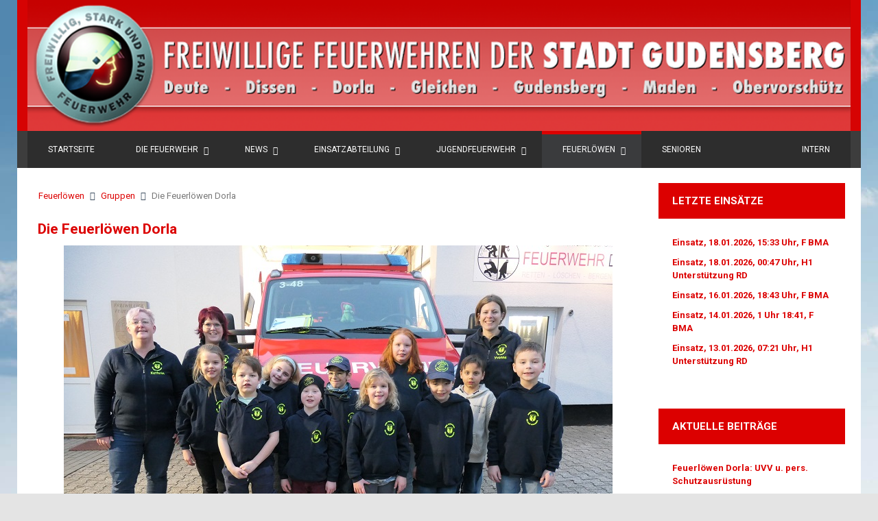

--- FILE ---
content_type: text/html; charset=utf-8
request_url: https://feuerwehren-gudensberg.de/index.php/feuerloewen/gruppen/570-die-feuerloewen-dorla
body_size: 11347
content:
<!DOCTYPE html>
<!-- jsn_megazine2_pro 2.1.2 -->
<html lang="de-de"  dir="ltr">
	<head>
				
				<meta name="viewport" content="width=device-width, initial-scale=1">
		
		<meta charset="utf-8" />
	<base href="https://feuerwehren-gudensberg.de/index.php/feuerloewen/gruppen/570-die-feuerloewen-dorla" />
	<meta name="keywords" content="Feuerwehr, Jugendfeuerwehr, freiwillig, Gudensberg, Dorla, Gleichen, Dissen, Deute, Maden, Obervorschütz, Verein, Vereinsarbeit" />
	
	
	
	
	
	
	<meta name="author" content="Patrick Happel" />
	<meta name="description" content="Freiwillige Feuerwehren der Stadt Gudensberg" />
	<meta name="generator" content="Joomla! - Open Source Content Management" />
	<title>Die Feuerlöwen Dorla - Freiwillige Feuerwehren der Stadt Gudensberg</title>
	<link href="/images/Stammbilder_2019/favicon.ico" rel="shortcut icon" type="image/vnd.microsoft.icon" />
	
	<link href="//cdnjs.cloudflare.com/ajax/libs/lightbox2/2.7.1/css/lightbox.css" rel="stylesheet" />
	<link href="/media/plg_system_jcemediabox/css/jcemediabox.min.css?2c837ab2c7cadbdc35b5bd7115e9eff1" rel="stylesheet" />
	<link rel="stylesheet" href="/media/com_jchoptimize/cache/css/6fe0a9d481e2b80b4c18e7ba81fb89958f0dca21dda536b3f4120e9aefed01f9.css" />
	<link href="/plugins/system/sunfw/assets/3rd-party/bootstrap/flexbt4_custom.css" rel="stylesheet" />
	<link href="/plugins/system/sunfw/assets/3rd-party/font-awesome/css/font-awesome.min.css" rel="stylesheet" />
	<link rel="stylesheet" href="/media/com_jchoptimize/cache/css/6fe0a9d481e2b80b4c18e7ba81fb8995ac8e50989d13425b1e3084be307d10ec.css" />
	
	
	
	
	
	
	
	<link href="/plugins/system/sunfw/assets/3rd-party/cookieconsent/styles/dark.css" rel="stylesheet" />
	<link href="/modules/mod_globeweather/mod_globeweather/css/globeweather.css" rel="stylesheet" />
	<style>
.vdoresp {margin:6px;overflow:hidden;padding-bottom:56.25%;position:relative;height:0;}
.vdoresp iframe {left:0;top:0;height:100%;width:100%;position:absolute;}
	</style>
	<script type="application/json" class="joomla-script-options new">{"csrf.token":"713bd40f66bb77e7b20140e75ff5a476","system.paths":{"root":"","base":""},"joomla.jtext":{"JS_MARKER_CLUSTER_INFO_WINDOW_PART_ONE":"Klicken Sie um diesen Bereich zu zoomen.<\/br>Erfahren Sie mehr \u00fcber....","JS_MARKER_CLUSTER_INFO_WINDOW_PART_TWO":"<\/br>...und noch weiteren Markierungen.","JS_CHART_TITLE_AXE_Y_HEIGHT_SI":"H\u00f6he(m)","JS_CHART_TITLE_AXE_X_DISTANZ_SI":"Distanz Luftlinie(km)","JS_CHART_TITLE_AXE_Y_HEIGHT_ANGLO":"H\u00f6he(ya)","JS_CHART_TITLE_AXE_X_DISTANZ_ANGLO":"Distanz Luftlinie(mi)","JS_CHART_TITLE":"H\u00f6henprofil"}}</script>
	
	
	
	
	
	
	
	
	
	
	
	
	
	<link rel="stylesheet" href="https://www.feuerwehren-gudensberg.de/plugins/content/sige/assets/sige.css" type="text/css" media="screen" />


<link rel="stylesheet" href="https://www.feuerwehren-gudensberg.de/plugins/content/sige/assets/slimbox2.css" type="text/css" media="screen" />
	<style type="text/css">.sige_cont_0 {width:145px;height:120px;float:left;display:inline-block;}
.sige_cont_1 {width:145px;height:120px;float:left;display:inline-block;}
.sige_cont_2 {width:145px;height:120px;float:left;display:inline-block;}
</style>


		<!-- HTML5 shim and Respond.js for IE8 support of HTML5 elements and media queries -->
		<!--[if lt IE 9]>
		<script src="https://oss.maxcdn.com/html5shiv/3.7.2/html5shiv.min.js"></script>
		<script src="https://oss.maxcdn.com/respond/1.4.2/respond.min.js"></script>
		<![endif]-->

				<script type="text/javascript">
			function getCookie(cname) {
				var name = cname + '=';
				var decodedCookie = decodeURIComponent(document.cookie);
				var ca = decodedCookie.split(';');
				for (var i = 0; i <ca.length; i++) {
					var c = ca[i];
					while (c.charAt(0) == ' ') {
						c = c.substring(1);
					}
					if (c.indexOf(name) == 0) {
						return c.substring(name.length, c.length);
					}
				}
				return '';
			}
		</script>
<script src="/media/com_jchoptimize/cache/js/c123fcfd46dae52db222e8ace5621109eec4560495368c935f1d80d3071a7814.js"></script>
	<script src="//cdnjs.cloudflare.com/ajax/libs/lightbox2/2.7.1/js/lightbox.min.js"></script>
<script src="/media/com_jchoptimize/cache/js/c123fcfd46dae52db222e8ace562110969cd662a7688006325f2429a2ca417c1.js"></script>
	<script src="/media/plg_system_jcemediabox/js/jcemediabox.min.js?2c837ab2c7cadbdc35b5bd7115e9eff1"></script>
<script src="/media/com_jchoptimize/cache/js/c123fcfd46dae52db222e8ace5621109b8f47d644ded4be33f3ec012facea3c2.js"></script>
	<script src="/plugins/system/sunfw/assets/joomlashine/site/js/utils.js"></script>
<script src="/media/com_jchoptimize/cache/js/c123fcfd46dae52db222e8ace56211098621c70e3386ed6cfeb5614e2b0aeb7a.js"></script>
	<script src="/plugins/system/sunfw/assets/3rd-party/cookieconsent/cookieconsent.min.js"></script>
<script>
(function(d){
					  var js, id = 'powr-js', ref = d.getElementsByTagName('script')[0];
					  if (d.getElementById(id)) {return;}
					  js = d.createElement('script'); js.id = id; js.async = true;
					  js.src = 'https://feuerwehren-gudensberg.de/plugins/content/powrshortcodes/powr_joomla.js';
					  js.setAttribute('powr-token','anN1P1lko11584098600');
					  js.setAttribute('external-type','joomla');
					  ref.parentNode.insertBefore(js, ref);
					}(document));jQuery(window).on('load',  function() {
				new JCaption('img.caption');
			});jQuery(document).ready(function(){WfMediabox.init({"base":"\/","theme":"standard","width":"","height":"","lightbox":0,"shadowbox":0,"icons":1,"overlay":1,"overlay_opacity":0,"overlay_color":"","transition_speed":300,"close":2,"labels":{"close":"Schlie\u00dfen","next":"N\u00e4chstes","previous":"Vorheriges","cancel":"Abbrechen","numbers":"{{numbers}}","numbers_count":"{{current}} von {{total}}","download":"PLG_SYSTEM_JCEMEDIABOX_LABEL_DOWNLOAD"},"swipe":true,"expand_on_click":true});});SunBlank.initTemplate();
			if (window.MooTools !== undefined) {
				Element.implement({
					hide: function() {
						return this;
					},
					show: function(v) {
						return this;
					},
					slide: function(v) {
						return this;
					}
				});
			}
		
			jQuery(function($) {
				$(document).ready(function() {
					$("ul.sunfw-tpl-menu li.item-568").addClass("megamenu").removeClass("dropdown-submenu");
					$("ul.sunfw-tpl-menu li.item-568").addClass("center")
				});
			});
		
			jQuery(function($) {
				$(document).ready(function() {
					$("ul.sunfw-tpl-menu li.item-1301").addClass("megamenu").removeClass("dropdown-submenu");
					$("ul.sunfw-tpl-menu li.item-1301").addClass("center")
				});
			});
		;window.addEventListener("load", function() {
					window.cookieconsent.initialise({
						position: "bottom",
						content: {"message":"Diese Website benutzt Cookies. Durch die weitere Verwendung der Website stimmen Sie der Nutzung zu.","link":"Datenschutzerkl\u00e4rung Ansehen","href":"http:\/\/","dismiss":"Ok"},
						elements: {
							messagelink: '<div id="cookieconsent:desc" class="cc-message">{{message}}</div><ul><li><a aria-label="learn more about cookies" role=button tabindex="0" class="cc-link" href' + '=' + '"{{href}}" target="_blank">{{link}}</a></li></ul>'
						}
					});
					setTimeout(function() {
						var btn = document.querySelector(".cc-compliance .cc-btn.cc-dismiss");
						if (btn) {
							btn.addEventListener("click", function() {
								setTimeout(function() {
									window.location.reload();
								}, 100);
							});
						}
					}, 100);
				});
			(function(d){
					  var js, id = 'powr-js', ref = d.getElementsByTagName('script')[0];
					  if (d.getElementById(id)) {return;}
					  js = d.createElement('script'); js.id = id; js.async = true;
					  js.src = 'https://www.feuerwehren-gudensberg.de/plugins/content/powrshortcodes/powr_joomla.js';
					  js.setAttribute('powr-token','anN1P1lko11584098600');
					  js.setAttribute('external-type','joomla');
					  ref.parentNode.insertBefore(js, ref);
					}(document));jQuery(window).on('load',  function() {
				new JCaption('img.caption');
			});jQuery(document).ready(function(){WfMediabox.init({"base":"\/","theme":"standard","width":"","height":"","lightbox":0,"shadowbox":0,"icons":1,"overlay":1,"overlay_opacity":0,"overlay_color":"","transition_speed":300,"close":2,"labels":{"close":"Schlie\u00dfen","next":"N\u00e4chstes","previous":"Vorheriges","cancel":"Abbrechen","numbers":"{{numbers}}","numbers_count":"{{current}} von {{total}}","download":"PLG_SYSTEM_JCEMEDIABOX_LABEL_DOWNLOAD"},"swipe":true,"expand_on_click":true});});SunBlank.initTemplate();
			if (window.MooTools !== undefined) {
				Element.implement({
					hide: function() {
						return this;
					},
					show: function(v) {
						return this;
					},
					slide: function(v) {
						return this;
					}
				});
			}
		
			jQuery(function($) {
				$(document).ready(function() {
					$("ul.sunfw-tpl-menu li.item-568").addClass("megamenu").removeClass("dropdown-submenu");
					$("ul.sunfw-tpl-menu li.item-568").addClass("center")
				});
			});
		
			jQuery(function($) {
				$(document).ready(function() {
					$("ul.sunfw-tpl-menu li.item-1301").addClass("megamenu").removeClass("dropdown-submenu");
					$("ul.sunfw-tpl-menu li.item-1301").addClass("center")
				});
			});
		;window.addEventListener("load", function() {
					window.cookieconsent.initialise({
						position: "bottom",
						content: {"message":"Diese Website benutzt Cookies. Durch die weitere Verwendung der Website stimmen Sie der Nutzung zu.","link":"Datenschutzerkl\u00e4rung Ansehen","href":"http:\/\/","dismiss":"Ok"},
						elements: {
							messagelink: '<div id="cookieconsent:desc" class="cc-message">{{message}}</div><ul><li><a aria-label="learn more about cookies" role=button tabindex="0" class="cc-link" href' + '=' + '"{{href}}" target="_blank">{{link}}</a></li></ul>'
						}
					});
					setTimeout(function() {
						var btn = document.querySelector(".cc-compliance .cc-btn.cc-dismiss");
						if (btn) {
							btn.addEventListener("click", function() {
								setTimeout(function() {
									window.location.reload();
								}, 100);
							});
						}
					}, 100);
				});
			
	</script>
<script type="text/javascript" src="https://www.feuerwehren-gudensberg.de/plugins/content/sige/assets/slimbox2.js"></script>
<script type="text/javascript">
                                if (!/android|iphone|ipod|series60|symbian|windows ce|blackberry/i.test(navigator.userAgent)) {
                                    jQuery(function($) {
                                        $("a[rel^='lightbox']").slimbox({counterText: "Bild {x} von {y}"}, null, function(el) {
                                            return (this == el) || ((this.rel.length > 8) && (this.rel == el.rel));
                                        });
                                    });
                                }
                                </script>
</head>

	
	<body id="sunfw-master" class="joomla-3 tmpl-jsn_megazine2_pro  sunfw-direction-ltr  sunfw-com-content sunfw-view-article sunfw-itemid-1296">
				<div class="sunfw-switcher setting visible-xs visible-sm hidden-md hidden-lg>">
			<div class="btn-group" role="group" aria-label="...">
								<a href="#" class="btn" onclick="javascript: SunFwUtils.setTemplateAttribute('jsn_megazine2_pro_switcher_','mobile','no'); return false;"><i class="fa fa-desktop" aria-hidden="true"></i></a>
				<a href="#" class="btn active" onclick="javascript: SunFwUtils.setTemplateAttribute('jsn_megazine2_pro_switcher_','mobile','yes'); return false;"><i class="fa fa-mobile" aria-hidden="true"></i></a>
							</div>
		</div>
		
		<div id="sunfw-wrapper" class="sunfw-content boxLayout">
			<div id="sunfw_section_abschnitt-9_bucr2geR" class="sunfw-section sunfw_section_abschnitt-9_bucr2geR "><div class="container"><div id="row_reihe-17_Qw2Ggt1N" class="row ">
		<div id="column_spalte-48_NQXt3uTq" class="col-xs-12 col-sm-12 col-md-12 col-lg-12 "><div class="layout-item sunfw-item-logo">
					<div class="sunfw-logo visible-lg visible-md visible-sm visible-xs">
	<a href="/index.php" title="Freiwillige Feuerwehren der Stadt Gudensberg">
		<img
			class="logo visible-md visible-lg img-responsive"
			alt="Freiwillige Feuerwehren der Stadt Gudensberg" src="https://feuerwehren-gudensberg.de/images/Stammbilder_2019/logo5.png"
		/>
		<img
			class="logo hidden-md hidden-lg img-responsive"
			alt="Freiwillige Feuerwehren der Stadt Gudensberg" src="https://feuerwehren-gudensberg.de/images/Stammbilder_2019/logo5.png"
		/>
	</a>
</div>
				</div></div>	</div></div></div><div id="sunfw_section_menu" class="sunfw-section sunfw_section_menu visible-lg visible-md visible-sm visible-xs"><div class="container"><div id="row_reihe_24" class="row ">
		<div id="column_spalte_66" class="col-xs-12 col-sm-12 col-md-12 col-lg-12 "><div class="layout-item sunfw-item-menu">
					<div class="menu-special visible-lg visible-md visible-sm visible-xs">
	<nav class="navbar navbar-default sunfw-menu-head sunfwMenuFading" role="navigation">
				<div class="navbar-header">
					<button type="button" class="navbar-toggle collapsed btn btn-danger" data-toggle="collapse" id="menu_item_menu_mobile" data-target="#menu_item_menu" aria-expanded="false">
						<i aria-hidden="true" class="fa fa-bars"></i>
					</button>
				</div>
				<div class="collapse navbar-collapse sunfw-menu" id="menu_item_menu"><ul class="nav navbar-nav sunfw-tpl-menu"><li class="item-435"><a class="clearfix" href="/index.php" ><span data-title="Startseite"><span class="menutitle">Startseite</span></span></a></li><li class="item-568 parent dropdown-submenu"><a class="clearfix dropdown-toggle" href="/index.php/die-feuerwehr" ><span data-title="Die Feuerwehr"><span class="menutitle">Die Feuerwehr</span></span><span class="caret"></span></a><ul class="sunfw-megamenu-sub-menu" style="width:800px">
				<div class="grid" style="padding-top:5px;padding-left:20px;padding-right:20px;padding-bottom:5px">
					<div class="sunfw-mega-menu">
						<div id="sunfw_menu_row_reihe_14" class="row">
							<div id="sunfw_menu_column_spalte_20" class="col-xs-3">
								<div class="sunfw-block">
									<div class="sunfw-item"><div class="  module-style  ">
	<div class="modulecontainer "><ul class="nav menu ">
<li class="item-1272"><a href="/index.php/die-feuerwehren" >Standorte</a></li></ul>
</div></div>

									</div>
								</div>
								<div class="sunfw-block">
									<div class="sunfw-item">
<div class=" ">
	<p><a href="/index.php/die-feuerwehren"><img src="/images/Stammbilder_2019/GhGudensberg.jpg" alt="" width="175" height="120" /></a></p></div>

									</div>
								</div>
							</div>
							<div id="sunfw_menu_column_spalte_21" class="col-xs-3">
								<div class="sunfw-block">
									<div class="sunfw-item"><div class="  module-style  ">
	<div class="modulecontainer "><ul class="nav menu ">
<li class="item-1274"><a href="/index.php/fuhrpark-2" >Fahrzeuge</a></li></ul>
</div></div>

									</div>
								</div>
								<div class="sunfw-block">
									<div class="sunfw-item">
<div class=" ">
	<p><a href="/index.php/fuhrpark-2" target="_self"><img src="/images/Obervorschuetz/LF_10_NEU_12.11.18/PB133128.JPG" alt="" width="175" height="120" /></a></p></div>

									</div>
								</div>
							</div>
							<div id="sunfw_menu_column_spalte_22" class="col-xs-3">
								<div class="sunfw-block">
									<div class="sunfw-item"><div class="  module-style  ">
	<div class="modulecontainer "><ul class="nav menu ">
<li class="item-1277"><a href="/index.php/mega-menu-ansprechpartner" >Ansprechpartner</a></li></ul>
</div></div>

									</div>
								</div>
								<div class="sunfw-block">
									<div class="sunfw-item">
<div class=" ">
	<p><a href="/index.php/mega-menu-ansprechpartner" target="_self"><img src="/images/Portrait/Personen/SBI_und_stv_2017/Markus_und_Katrin_bearbeitet.jpg" alt="Markus und Katrin bearbeitet" width="168" height="120" /></a></p></div>

									</div>
								</div>
							</div>
							<div id="sunfw_menu_column_spalte_23" class="col-xs-3">
								<div class="sunfw-block">
									<div class="sunfw-item"><div class="  module-style  ">
	<div class="modulecontainer "><ul class="nav menu ">
<li class="item-1275 deeper parent"><a href="#" >Teams</a><ul class="nav-child unstyled"><li class="item-1284"><a href="/index.php/teams/atemschutz" >Atemschutz</a></li><li class="item-1276"><a href="/index.php/teams/brandschutz" >Brandschutzerziehung</a></li><li class="item-1314"><a href="/index.php/teams/fahrschule" >Fahrschule</a></li><li class="item-1287"><a href="/index.php/teams/kleiderkammer" >Kleiderkammer</a></li><li class="item-1286"><a href="/index.php/teams/schlauchpflege" >Schlauchpflege</a></li><li class="item-1285"><a href="/index.php/teams/oeffentlichkeitsarbeit" >Öffentlichkeitsarbeit</a></li></ul></li></ul>
</div></div>

									</div>
								</div>
								<div class="sunfw-block">
									<div class="sunfw-item">
<div class=" ">
	<p><a href="/index.php/teams/brandschutz/168-brandschutzteam" target="_self"><img src="/images/Stammbilder_2019/Brandschutzteam.jpg" alt="Brandschutzteam" width="175" height="120" /></a></p></div>

									</div>
								</div>
							</div>
						</div>
					</div>
				</div>
			</ul></li><li class="item-1301 parent dropdown-submenu"><a class="clearfix dropdown-toggle" href="/index.php/news" ><span data-title="News"><span class="menutitle">News</span></span><span class="caret"></span></a><ul class="sunfw-megamenu-sub-menu" style="width:400px">
				<div class="grid" style="padding-top:5px;padding-left:20px;padding-right:20px;padding-bottom:5px">
					<div class="sunfw-mega-menu">
						<div id="sunfw_menu_row_reihe_15" class="row">
							<div id="sunfw_menu_column_spalte_26" class="col-xs-6">
								<div class="sunfw-block">
									<div class="sunfw-item"><div class="  module-style  ">
	<div class="modulecontainer "><ul class="nav menu ">
<li class="item-1029"><a href="/index.php/aktuelle-beitraege" >Aktuelle Beiträge</a></li></ul>
</div></div>

									</div>
								</div>
								<div class="sunfw-block">
									<div class="sunfw-item">
<div class=" ">
	<p><a href="/index.php/aktuelle-beitraege"><img src="/images/Ausbildung/2019/2019-10-02_Uebung_Eben_Ezer/Uebung_Eben_Ezer13.JPG" alt="" width="175" height="120" /></a></p></div>

									</div>
								</div>
							</div>
							<div id="sunfw_menu_column_spalte_25" class="col-xs-6">
								<div class="sunfw-block">
									<div class="sunfw-item"><div class="  module-style  ">
	<div class="modulecontainer "><ul class="nav menu ">
<li class="item-1300"><a href="/index.php/buergerinformationen" >Bürgerinformationen</a></li></ul>
</div></div>

									</div>
								</div>
								<div class="sunfw-block">
									<div class="sunfw-item">
<div class=" ">
	<p><a href="/index.php/buergerinformationen"><img src="/images/Ausbildung/2019/2019-09-18_Alarmuebung_Deute_Dissen/Alarmuebung_FF_Deute_Dissen25.JPG" alt="" width="175" height="120" /></a></p></div>

									</div>
								</div>
							</div>
						</div>
					</div>
				</div>
			</ul></li><li class="item-1006 parent dropdown-submenu"><a class="clearfix dropdown-toggle" href="#" ><span data-title="Einsatzabteilung"><span class="menutitle">Einsatzabteilung</span></span><span class="caret"></span></a><ul class="dropdown-menu"><li class="item-1022 parent dropdown-submenu"><a class="clearfix dropdown-toggle" href="#" ><span data-title="Einsätze"><span class="menutitle">Einsätze</span></span><span class="caret"></span></a><ul class="dropdown-menu"><li class="item-1448"><a class="clearfix" href="/index.php/einsatzabteilung/einsaetze/2026" ><span data-title="2026"><span class="menutitle">2026</span></span></a></li><li class="item-1441"><a class="clearfix" href="/index.php/einsatzabteilung/einsaetze/2025" ><span data-title="2025"><span class="menutitle">2025</span></span></a></li><li class="item-1431"><a class="clearfix" href="/index.php/einsatzabteilung/einsaetze/2024" ><span data-title="2024"><span class="menutitle">2024</span></span></a></li><li class="item-1251 parent dropdown-submenu"><a class="clearfix dropdown-toggle" href="/index.php/einsatzabteilung/einsaetze/archiv" ><span data-title="Archiv"><span class="menutitle">Archiv</span></span><span class="caret"></span></a><ul class="dropdown-menu"><li class="item-1402"><a class="clearfix" href="/index.php/einsatzabteilung/einsaetze/archiv/2023" ><span data-title="2023"><span class="menutitle">2023</span></span></a></li><li class="item-1371"><a class="clearfix" href="/index.php/einsatzabteilung/einsaetze/archiv/2022" ><span data-title="2022"><span class="menutitle">2022</span></span></a></li><li class="item-1354"><a class="clearfix" href="/index.php/einsatzabteilung/einsaetze/archiv/2021" ><span data-title="2021"><span class="menutitle">2021</span></span></a></li><li class="item-1320"><a class="clearfix" href="/index.php/einsatzabteilung/einsaetze/archiv/2020" ><span data-title="2020"><span class="menutitle">2020</span></span></a></li><li class="item-1023"><a class="clearfix" href="/index.php/einsatzabteilung/einsaetze/archiv/2019" ><span data-title="2019"><span class="menutitle">2019</span></span></a></li><li class="item-1024"><a class="clearfix" href="/index.php/einsatzabteilung/einsaetze/archiv/2018" ><span data-title="2018"><span class="menutitle">2018</span></span></a></li><li class="item-1025"><a class="clearfix" href="/index.php/einsatzabteilung/einsaetze/archiv/2017" ><span data-title="2017"><span class="menutitle">2017</span></span></a></li><li class="item-1250"><a class="clearfix" href="/index.php/einsatzabteilung/einsaetze/archiv/2016" ><span data-title="2016"><span class="menutitle">2016</span></span></a></li><li class="item-1026"><a class="clearfix" href="/index.php/einsatzabteilung/einsaetze/archiv/2015" ><span data-title="2015"><span class="menutitle">2015</span></span></a></li><li class="item-1252"><a class="clearfix" href="/index.php/einsatzabteilung/einsaetze/archiv/2014" ><span data-title="2014"><span class="menutitle">2014</span></span></a></li><li class="item-1253"><a class="clearfix" href="/index.php/einsatzabteilung/einsaetze/archiv/2013" ><span data-title="2013"><span class="menutitle">2013</span></span></a></li></ul></li></ul></li><li class="item-1256 parent dropdown-submenu"><a class="clearfix dropdown-toggle" href="#" ><span data-title="Ausbildung"><span class="menutitle">Ausbildung</span></span><span class="caret"></span></a><ul class="dropdown-menu"><li class="item-1440"><a class="clearfix" href="/index.php/einsatzabteilung/ausbildung/aktuell" ><span data-title="Aktuell"><span class="menutitle">Aktuell</span></span></a></li><li class="item-1439"><a class="clearfix" href="/index.php/einsatzabteilung/ausbildung/archiv" ><span data-title="Archiv"><span class="menutitle">Archiv</span></span></a></li></ul></li><li class="item-1278"><a class="clearfix" href="/index.php/einsatzabteilung/tel" ><span data-title="TEL"><span class="menutitle">TEL</span></span></a></li><li class="item-1279"><a class="clearfix" href="/index.php/einsatzabteilung/katastrophenschutz" ><span data-title="Katastrophenschutz"><span class="menutitle">Katastrophenschutz</span></span></a></li><li class="item-1302"><a class="clearfix" href="/index.php/einsatzabteilung/ansprechpartner" ><span data-title="Ansprechpartner"><span class="menutitle">Ansprechpartner</span></span></a></li></ul></li><li class="item-1008 parent dropdown-submenu"><a class="clearfix dropdown-toggle" href="#" ><span data-title="Jugendfeuerwehr"><span class="menutitle">Jugendfeuerwehr</span></span><span class="caret"></span></a><ul class="dropdown-menu"><li class="item-1254"><a class="clearfix" href="/index.php/jugendfeuerwehr/aktuelles" ><span data-title="Aktuelles"><span class="menutitle">Aktuelles</span></span></a></li><li class="item-1027"><a class="clearfix" href="/index.php/jugendfeuerwehr/wir-ueber-uns" ><span data-title="Wir Über Uns"><span class="menutitle">Wir Über Uns</span></span></a></li><li class="item-1297"><a class="clearfix" href="/index.php/jugendfeuerwehr/gruppen" ><span data-title="Gruppen"><span class="menutitle">Gruppen</span></span></a></li><li class="item-1255"><a class="clearfix" href="/index.php/jugendfeuerwehr/jugendforum" ><span data-title="Jugendforum"><span class="menutitle">Jugendforum</span></span></a></li><li class="item-1298"><a class="clearfix" href="/index.php/jugendfeuerwehr/ansprechpartner" ><span data-title="Ansprechpartner"><span class="menutitle">Ansprechpartner</span></span></a></li></ul></li><li class="item-1009 active parent dropdown-submenu"><a class="clearfix dropdown-toggle" href="#" ><span data-title="Feuerlöwen"><span class="menutitle">Feuerlöwen</span></span><span class="caret"></span></a><ul class="dropdown-menu"><li class="item-1290"><a class="clearfix" href="/index.php/feuerloewen/aktuelles" ><span data-title="Aktuelles"><span class="menutitle">Aktuelles</span></span></a></li><li class="item-1291"><a class="clearfix" href="/index.php/feuerloewen/wir-ueber-uns" ><span data-title="Wir Über Uns"><span class="menutitle">Wir Über Uns</span></span></a></li><li class="item-1296 current active"><a class="current clearfix" href="/index.php/feuerloewen/gruppen" ><span data-title="Gruppen"><span class="menutitle">Gruppen</span></span></a></li><li class="item-1295"><a class="clearfix" href="/index.php/feuerloewen/dienstplaene" ><span data-title="Dienstpläne"><span class="menutitle">Dienstpläne</span></span></a></li><li class="item-1299"><a class="clearfix" href="/index.php/feuerloewen/ansprechpartner" ><span data-title="Ansprechpartner"><span class="menutitle">Ansprechpartner</span></span></a></li></ul></li><li class="item-1030"><a class="clearfix" href="/index.php/senioren" ><span data-title="Senioren"><span class="menutitle">Senioren</span></span></a></li><li class="item-1063"><a class="clearfix" href="/index.php/intern" ><span data-title="Intern"><span class="menutitle">Intern</span></span></a></li></ul></div></nav></div>
				</div></div>	</div></div></div><div id="sunfw_section_abschnitt-10_vygNqTXM" class="sunfw-section sunfw_section_abschnitt-10_vygNqTXM Lightbox_1"><div class="container"><div id="row_reihe_20" class="row sunfw-flex-component">
		<div id="column_spalte_54" class="col-xs-12 col-sm-9 col-md-9 col-lg-9  flex-md-unordered"><div class="layout-item sunfw-item-joomla-module">
					<div class="  module-style  visible-lg visible-md visible-sm">
	<div class="modulecontainer "><div aria-label="Breadcrumbs Feuerwehren" role="navigation">
	<ul itemscope itemtype="https://schema.org/BreadcrumbList" class="breadcrumb">
					<li class="active">
				<span class="divider icon-location"></span>
			</li>
		
						<li itemprop="itemListElement" itemscope itemtype="https://schema.org/ListItem">
											<a itemprop="item" href="#" class="pathway"><span itemprop="name">Feuerlöwen</span></a>
					
											<span class="divider">
							<img src="/media/system/images/arrow.png" alt="" />						</span>
										<meta itemprop="position" content="1">
				</li>
							<li itemprop="itemListElement" itemscope itemtype="https://schema.org/ListItem">
											<a itemprop="item" href="/index.php/feuerloewen/gruppen" class="pathway"><span itemprop="name">Gruppen</span></a>
					
											<span class="divider">
							<img src="/media/system/images/arrow.png" alt="" />						</span>
										<meta itemprop="position" content="2">
				</li>
							<li itemprop="itemListElement" itemscope itemtype="https://schema.org/ListItem" class="active">
					<span itemprop="name">
						Die Feuerlöwen Dorla					</span>
					<meta itemprop="position" content="3">
				</li>
				</ul>
</div>
</div></div>
				</div>
			
				<div class="layout-item sunfw-item-page-content">
					<div id="system-message-container">
	</div>

<div class="item-page" itemscope itemtype="https://schema.org/Article">
	<meta itemprop="mainEntityOfPage" content="https://feuerwehren-gudensberg.de/index.php/feuerloewen/gruppen/570-die-feuerloewen-dorla">
	<meta itemprop="inLanguage" content="de-DE" />
	
		
			<div class="page-header">
					<h2 itemprop="name">
				Die Feuerlöwen Dorla			</h2>
									</div>

					
	<!-- //tag -->

				
				

	        

			<div itemprop="articleBody">
		<p style="text-align: center;"><a href="/images/2024/04_Feuerloewen/Dorla_Gleichen/Gruppenfoto_für_HP.jpg" data-lightbox="jh-image-popup"><img src="/images/2024/04_Feuerloewen/Dorla_Gleichen/Gruppenfoto_für_HP.jpg" alt="2019 09 04 Kleineinsatzwagen15" width="800" height="533" style="margin: 2px;" /></a><br /><span style="font-size: 14pt;">Die Feuerlöwen Dorla 2024</span></p>
<p><span style="font-family: arial, helvetica, sans-serif; font-size: 14pt;">Die Feuerlöwen der Freiwilligen Feuerwehr Dorla wurde im Jahr 2018 gegründet und richtet sich an&nbsp;Kinder im Alter von 6 bis 10 Jahren. Unsere Themen unterscheiden sich sehr vón denen der Jugendfeuerwehr. Bei und wird nicht mit schwerer Technik gearbeitet.</span></p>
<div class="jsn-article-content">
<p><span style="font-family: arial, helvetica, sans-serif; font-size: 14pt;">Bei uns lernen die Kinder den Umgang mit den Gefahren des Feuers und den richtigen Umgang mit Löschmittel. Sie lernen auch die geeigneten Maßnahmen bei Unfällen und können sie dann richtig einsetzen. Das Ganze geschieht spielerisch und altersgerecht.</span></p>
<p><span style="font-family: arial, helvetica, sans-serif; font-size: 14pt;">Feuerwehrtechnik steht natürlich auch auf dem Plan, jedoch steht für uns das Fördern des Miteinanders mehr im Fokus. Dazu gehört das Arbeiten im Team, gegenseitige Rücksichtnahme, Vertrauen und die Stärkung des Selbstwertgefühls.</span></p>
<p><span style="font-family: arial, helvetica, sans-serif; font-size: 14pt;">Wir treffen uns alle 14 Tage (ungerade Wochen) von 17:00 - 18:00 Uhr zu Spielen, Ausflügen und anderen Aktivitäten. Hierbei darf der Faktor Spaß natürlich nicht fehlen.</span></p>
<p><span style="font-family: arial, helvetica, sans-serif; font-size: 14pt;">Für das Jahr 2024 wurden wieder abwechslungsreiche Themen für unsere Treffen ausgearbeitet. Die genauen Termine und Aktivitäten finden Sie<a href="/index.php/feuerloewen/dienstplaene/1554-dienstplan-feuerloewen-dorla-2"> <strong>h</strong></a><a href="/index.php/feuerloewen/dienstplaene/2200-feuerloewen-dorla-dienstplan-01-2023" target="_blank" rel="noopener"><strong>ier</strong>.</a></span></p>
<p><span style="font-family: arial, helvetica, sans-serif; font-size: 14pt;">Für Fragen oder Anmeldungen einfach <span style="text-decoration: underline;"><strong><a href="/index.php/feuerloewen/ansprechpartner" target="_self">hier mal klicken.</a></strong></span></span></p>
<p align="center"><br /><br /></p>
</div> 	</div>
	
					
		<div class="articleBottom">
		<!-- Show tags -->
	
		</div>
</div>

				</div></div>
<div id="column_spalte_55" class="col-xs-12 col-sm-3 col-md-3 col-lg-3 "><div class="layout-item sunfw-item-module-position">
					<div class="sunfw-pos-right   visible-lg visible-md visible-sm">
	<div class="module-style solid-1  span2"><div class="module-title"><h3 class="box-title "><span>Letzte Einsätze</span></h3></div><div class="module-body"><div class="newsflash">
					<h4 class="newsflash-title">
			<a href="/index.php/einsatzabteilung/einsaetze/2026/2937-einsatz-18-01-2026-15-33-uhr-f-bma">
			Einsatz, 18.01.2026, 15:33 Uhr, F BMA 		</a>
		</h4>


	



					<h4 class="newsflash-title">
			<a href="/index.php/einsatzabteilung/einsaetze/2026/2936-einsatz-18-01-2026-00-47-uhr-h1-unterstuetzung-rd">
			Einsatz, 18.01.2026, 00:47 Uhr, H1 Unterstützung RD		</a>
		</h4>


	



					<h4 class="newsflash-title">
			<a href="/index.php/einsatzabteilung/einsaetze/2026/2935-einsatz-16-01-2026-18-43-uhr-f-bma">
			Einsatz, 16.01.2026, 18:43 Uhr, F BMA 		</a>
		</h4>


	



					<h4 class="newsflash-title">
			<a href="/index.php/einsatzabteilung/einsaetze/2026/2934-einsatz-14-01-2026-1-uhr8-41-f-bma">
			Einsatz, 14.01.2026, 1 Uhr 18:41, F BMA		</a>
		</h4>


	



					<h4 class="newsflash-title">
			<a href="/index.php/einsatzabteilung/einsaetze/2026/2933-einsatz-13-01-2026-07-21-uhr-h1-unterstuetzung-rd">
			Einsatz, 13.01.2026, 07:21 Uhr, H1 Unterstützung RD		</a>
		</h4>


	



	</div>
</div></div><div class="module-style solid-1 "><div class="module-title"><h3 class="box-title "><span>Aktuelle Beiträge</span></h3></div><div class="module-body"><div class="newsflash">
					<h4 class="newsflash-title">
			<a href="/index.php/feuerloewen/aktuelles/2938-feuerloewen-dorla-uvv-u-pers-schutzausruestung">
			Feuerlöwen Dorla: UVV u. pers. Schutzausrüstung		</a>
		</h4>


	



					<h4 class="newsflash-title">
			<a href="/index.php/jugendfeuerwehr/aktuelles/2932-tannenbaumsammlung-der-jugendfeuerwehren-am-10-01-2026">
			Tannenbaumsammlung der Jugendfeuerwehren am 10.01.2026		</a>
		</h4>


	



					<h4 class="newsflash-title">
			<a href="/index.php/news/2931-freischaufeln-statt-zuschaufeln-unterflurhydranten-immer-freihalten">
			Freischaufeln statt zuschaufeln! Unterflurhydranten immer freihalten!		</a>
		</h4>


	



					<h4 class="newsflash-title">
			<a href="/index.php/feuerloewen/aktuelles/2924-feuerloewen-dorla-weihnachtsfeier-3">
			Feuerlöwen Dorla: Weihnachtsfeier 🎄		</a>
		</h4>


	



					<h4 class="newsflash-title">
			<a href="/index.php/news/2923-weihnachtsgruss-2025">
			Weihnachtsgruß 2025		</a>
		</h4>


	



	</div>
</div></div><div class="module-style "><div class="module-title"><h3 class="box-title "><span>Der Film 'Die Feuerwehr' </span></h3></div><div class="module-body">

<div class="custom"  >
	<div class="vdoresp"><iframe width="640" height="360" src="https://www.youtube.com/embed/pdXNax8zcUg?rel=1" frameborder="0" gesture="media" allow="encrypted-media" allowfullscreen></iframe></div></p></div>
</div></div><!-- GlobeWeather for Joomla! 3.x - 2.2.1.0 met - Jul 2018 | HTTP1_std/cache - by www.innato.nl -->


<script type="text/javascript" language="javascript">
<!--
var dom = (document.getElementById && !document.all)? 1: 0;
function show_hide(the_id) {
	var obj = (dom)? document.getElementById(the_id): document.all[the_id];
	if(obj.style.visibility == "hidden"){ // show
		obj.style.visibility = "visible";
		obj.style.display = "block"; 
	}
	else { // hide
		obj.style.visibility = "hidden";
		obj.style.display = "none";
	}
}
-->
</script>

	<script type="text/javascript">
<!--// 
// Ticker variables
var scrollingticker_content_array = new Array(
	"Gudensberg -3&deg;C"
);

var scrollingticker_separator = "+++";		// separator between content array items

var scrollingticker_font_size_px = 11;
var scrollingticker_font_family = "arial, helvetica, sans-serif";
var scrollingticker_font_colour = "#000000";
var scrollingticker_bg_colour = "#cccccc";
var scrollingticker_mouseover_colour = "#cccccc";

var scrollingticker_width_px = 0;
var scrollingticker_margin_top_px = 0;
var scrollingticker_margin_bottom_px = 0;
var scrollingticker_height_px = scrollingticker_font_size_px + 7;

var scrollingticker_scroll_interval = 75;			// smaller number scrolls faster

var scrollingticker_interval, scrollingticker_index;
var scrollingticker_content_items = new Array();
//-->
</script>


<table align="center" style="width: 100%; font-size: 11px;" border="0">
<tr style="text-align:center;"><td colspan="2" style="text-align:center; background-color:#ffffff;"><div style="text-align:center; "><img src="https://www.feuerwehren-gudensberg.de/modules/mod_globeweather/mod_globeweather/templates/icons/iconset2/2cloud_norain.png" alt="Weather data OK."/></div></td></tr>

<tr style="text-align:center;"><td style="text-align:center; background-color:#666666;" colspan="2"><div style="font-family: arial, helvetica, sans-serif; font-size: medium; color: #fff; border-bottom: 1px dotted;">Gudensberg</div>
<div style="font-family: arial, helvetica, sans-serif; font-size: medium; font-weight: bold; color: #ffff00;">-3 &deg;C</div></td></tr>

<tr style="text-align:center;">
	<td style="text-align:center;" colspan="2">
        <div style="text-align:center; ">
			<script language="JavaScript" type="text/javascript" src="/modules/mod_globeweather/mod_globeweather/helpers/scrollingticker.js">
           </script>
           </div>
	</td>
</tr>

<tr style="text-align:center;">
	<td colspan="2" style="text-align:center;">
			<div style="text-align:center;  "><a href="javascript:show_hide('details')">[Details]</a></div>
			</td>
</tr>
</table>

<div id="details" style="visibility:hidden; display:none;">

<table align="center" style="width: 100%; font-size: 11px;" border="0">
<tr style="text-align:center;">
<td colspan="2">


</td>
</tr>
<tr>
<td style="background-color:#cccccc; text-align:left; padding-left:2px; font-family: arial, helvetica, sans-serif; color: #000000;">Zeitstempel</td><td style="background-color:#aaaaaa; text-align:left; padding-left:2px; font-family: arial, helvetica, sans-serif; color: #000000;">10:20</td>
</tr>
<tr>
    	<td height="3" colspan="2"></td>
</tr>
<tr>
<td style="background-color:#cccccc; text-align:left; padding-left:2px; font-family: arial, helvetica, sans-serif; color: #000000;">Windrichtung</td><td style="background-color:#aaaaaa; text-align:left; padding-left:2px; font-family: arial, helvetica, sans-serif; color: #000000;">---</td>
</tr>
<tr>
<td style="background-color:#cccccc; text-align:left; padding-left:2px; font-family: arial, helvetica, sans-serif; color: #000000;">Wind umlaufend</td><td style="background-color:#aaaaaa; text-align:left; padding-left:2px; font-family: arial, helvetica, sans-serif; color: #000000;">---/---</td>
</tr>
<tr>
<td style="background-color:#cccccc; text-align:left; padding-left:2px; font-family: arial, helvetica, sans-serif; color: #000000;">Windgeschwindigkeit</td><td style="background-color:#aaaaaa; text-align:left; padding-left:2px; font-family: arial, helvetica, sans-serif; color: #000000;">---</td>
</tr>
<tr>
<td style="background-color:#cccccc; text-align:left; padding-left:2px; font-family: arial, helvetica, sans-serif; color: #000000;">Luftdruck</td><td style="background-color:#aaaaaa; text-align:left; padding-left:2px; font-family: arial, helvetica, sans-serif; color: #000000;">1020 hPa</td>
</tr>
<tr>
<td style="background-color:#cccccc; text-align:left; padding-left:2px; font-family: arial, helvetica, sans-serif; color: #000000;">rel. Luftfeuchtigkeit</td><td style="background-color:#aaaaaa; text-align:left; padding-left:2px; font-family: arial, helvetica, sans-serif; color: #000000;">86.0 %</td>
</tr>
    
<tr>
	<td colspan="2" style="text-align:center">
	<div style="font-family: arial, helvetica, sans-serif; font-size: xx-small;"><a href="https://www.innato.nl/redirects/30globeweather.html " target="_blank">GlobeWeather by Innato</a></div>
	</td>
</tr>
    
<tr style="text-align:center">
	<td colspan="2" style="text-align:center">
	<form action="" method="post">
		<div class="styled_select_globeweather">
			<select name="selectbox">
				<option value="0" label="Gudensberg" selected="selected">Gudensberg</option>
			</select>
			&nbsp;
        	        	<input type="image" src="/modules/mod_globeweather/mod_globeweather/templates/icons/submit.png" style="vertical-align:middle; height:18px;" name="submit" alt="&Auml;ndern"/>
        			
		</div>
	</form>
</td>
</tr>
</table>
</div>

		<div class="moduletable">

					<h3>Folge uns auf Facebook</h3>
		
			
<div id="fb-root"></div>
<script>(function(d, s, id) {
  var js, fjs = d.getElementsByTagName(s)[0];
  if (d.getElementById(id)) return;
  js = d.createElement(s); js.id = id;
  js.src = "https://connect.facebook.net/en_US/sdk.js#xfbml=1&version=v2.5&appId=529106983799798";
  fjs.parentNode.insertBefore(js, fjs);
}(document, 'script', 'facebook-jssdk'));</script>

<div style="margin-left:15px;" class="fb-page"   data-href="https://www.facebook.com/Feuerwehr.Gudensberg" data-small-header="false" data-adapt-container-width="true" data-hide-cover="false" data-show-facepile="false" data-show-posts="false">
	<div class="fb-xfbml-parse-ignore">
    	<blockquote cite="https://www.facebook.com/Feuerwehr.Gudensberg">
        	<a href="https://www.facebook.com/Feuerwehr.Gudensberg">Facebook</a>
		</blockquote>
	</div>
</div>
		</div>

	
</div>
				</div></div>	</div></div></div><div id="sunfw_section_footer" class="sunfw-section sunfw_section_footer jsn-footer"><div class="container"><div id="row_reihe_23" class="row ">
		<div id="column_spalte_65" class="col-xs-12 col-sm-12 col-md-12 col-lg-12 "><div class="layout-item sunfw-item-joomla-module">
					<div class="  module-style  visible-xs">
	<div class="modulecontainer "><div class="search">
	<form action="/index.php/feuerloewen/gruppen" method="post" class="form-inline">
		<label for="mod-search-searchword" class="element-invisible"> </label> <input name="searchword" id="mod-search-searchword" maxlength="200"  class="inputbox search-query form-control" type="search" placeholder="Suchtext eingeben..." /> <button class="button btn btn-primary" onclick="this.form.searchword.focus();">Suchen</button>		<input type="hidden" name="task" value="search" />
		<input type="hidden" name="option" value="com_search" />
		<input type="hidden" name="Itemid" value="1296" />
	</form>
</div>
</div></div>
				</div></div>	</div><div id="row_row-13" class="row ">
		<div id="column_spalte_57" class="col-xs-12 col-sm-3 col-md-3 col-lg-3 "><div class="layout-item sunfw-item-joomla-module">
					<div class="  module-style  visible-lg visible-md visible-sm visible-xs">
	<div class="modulecontainer "><ul class="nav menu ">
<li class="item-1129"><a href="/index.php/impressum" >Impressum</a></li><li class="item-1206"><a href="/index.php/datenschutzerklaerung" >Datenschutzerklärung</a></li></ul>
</div></div>
				</div></div>
<div id="column_spalte_59" class="col-xs-12 col-sm-1 col-md-1 col-lg-2 "><div class="layout-item sunfw-item-joomla-module">
					<div class="  module-style  visible-lg visible-md visible-sm visible-xs">
	<div class="modulecontainer "><ul class="nav menu ">
<li class="item-1207"><a href="/index.php/kontakt" >Kontakt</a></li><li class="item-1293"><a href="/index.php/einloggen" >Einloggen</a></li></ul>
</div></div>
				</div></div>
<div id="column_spalte_63" class="col-xs-12 col-sm-1 col-md-2 col-lg-1 "><div class="layout-item sunfw-item-flexible-space">
					<div class="sunfw-flexible-space  "></div>
				</div></div>
<div id="column_spalte_64" class="col-xs-12 col-sm-7 col-md-6 col-lg-6 "><div class="layout-item sunfw-item-joomla-module">
					<div class="  module-style  visible-lg visible-md visible-sm">
	<div class="modulecontainer "><div class="search">
	<form action="/index.php/feuerloewen/gruppen" method="post" class="form-inline">
		<label for="mod-search-searchword" class="element-invisible"> </label> <input name="searchword" id="mod-search-searchword" maxlength="200"  class="inputbox search-query form-control" type="search" placeholder="Suchtext eingeben..." /> <button class="button btn btn-primary" onclick="this.form.searchword.focus();">Suchen</button>		<input type="hidden" name="task" value="search" />
		<input type="hidden" name="option" value="com_search" />
		<input type="hidden" name="Itemid" value="1296" />
	</form>
</div>
</div></div>
				</div></div>	</div></div></div>		</div><!--/ #jsn-wrapper -->

					<a href="#" class="sunfw-scrollup position-center ">
				<i class="fa fa-chevron-up"></i>			</a>
			<div style="text-align:center;"><p><span style="font-size: 10pt; color: #ffffff;">&nbsp;© 2022 Freiwillige Feuerwehren der Stadt Gudensberg&nbsp;</span></p></div>	</body>
</html>


--- FILE ---
content_type: text/css
request_url: https://feuerwehren-gudensberg.de/media/com_jchoptimize/cache/css/6fe0a9d481e2b80b4c18e7ba81fb8995ac8e50989d13425b1e3084be307d10ec.css
body_size: 48042
content:
@charset "utf-8";@import url("https://fonts.googleapis.com/css?family=Roboto:300,400,600,700");
/***!  /templates/jsn_megazine2_pro/css/template.css  !***/

/*!
 * JoomlaShine FW
 */

label {
  font-size: 14px;
  font-weight: normal;
  color: #4e6176; }
  label span.star {
    color: #F95050; }

select[multiple], select[size],
select, textarea,
input[type="text"],
input[type="password"],
input[type="datetime"],
input[type="datetime-local"],
input[type="date"],
input[type="month"],
input[type="time"],
input[type="week"],
input[type="number"],
input[type="email"],
input[type="url"],
input[type="search"],
input[type="tel"],
input[type="color"] {
  height: 40px;
  padding: 0 10px;
  font-size: 14px;
  color: #394A5C;
  background-color: #fff;
  background-image: none;
  border: solid 1px rgba(133, 150, 169, 0.3);
  transition: border-color ease-in-out .15s;
  outline: 0;
  border-radius: 0;
  -webkit-border-radius: 0; }
  select[multiple]:focus, select[size]:focus,
  select:focus, textarea:focus,
  input[type="text"]:focus,
  input[type="password"]:focus,
  input[type="datetime"]:focus,
  input[type="datetime-local"]:focus,
  input[type="date"]:focus,
  input[type="month"]:focus,
  input[type="time"]:focus,
  input[type="week"]:focus,
  input[type="number"]:focus,
  input[type="email"]:focus,
  input[type="url"]:focus,
  input[type="search"]:focus,
  input[type="tel"]:focus,
  input[type="color"]:focus {
    border-color: #00A0FF; }
  select[multiple][aria-invalid="true"], select[size][aria-invalid="true"],
  select[aria-invalid="true"], textarea[aria-invalid="true"],
  input[type="text"][aria-invalid="true"],
  input[type="password"][aria-invalid="true"],
  input[type="datetime"][aria-invalid="true"],
  input[type="datetime-local"][aria-invalid="true"],
  input[type="date"][aria-invalid="true"],
  input[type="month"][aria-invalid="true"],
  input[type="time"][aria-invalid="true"],
  input[type="week"][aria-invalid="true"],
  input[type="number"][aria-invalid="true"],
  input[type="email"][aria-invalid="true"],
  input[type="url"][aria-invalid="true"],
  input[type="search"][aria-invalid="true"],
  input[type="tel"][aria-invalid="true"],
  input[type="color"][aria-invalid="true"] {
    border-color: #F95050; }

textarea {
  height: auto; }

input[disabled], select[disabled], textarea[disabled], input[readonly], select[readonly], textarea[readonly] {
  cursor: not-allowed;
  background-color: #F0F2F5; }

/*!
 * Sun Framework
 * Copyright 2016 Joomlashine.
 * @file _module-style.scss
 */
.module-title i.fa:before {
  padding-right: 8px; }
  .sunfw-direction-rtl .module-title i.fa:before {
    padding-left: 8px;
    padding-right: inherit; }

[class*='lightbox-'],
[class*='richbox-'],
[class*='solid-'] {
  border: solid 1px #f4f4f4; }
  [class*='lightbox-'] .module-title .box-title,
  [class*='richbox-'] .module-title .box-title,
  [class*='solid-'] .module-title .box-title {
    padding: 15px 20px;
    margin: 0;
    line-height: 1.5; }
  [class*='lightbox-'] .module-body,
  [class*='richbox-'] .module-body,
  [class*='solid-'] .module-body {
    padding: 15px 20px 20px; }
    [class*='lightbox-'] .module-body p:last-child,
    [class*='richbox-'] .module-body p:last-child,
    [class*='solid-'] .module-body p:last-child {
      margin-bottom: 0; }
    [class*='lightbox-'] .module-body .btn,
    [class*='richbox-'] .module-body .btn,
    [class*='solid-'] .module-body .btn {
      margin-top: 14px; }

[class*='lightbox-'] .module-body > ul {
  padding-top: 2px; }
[class*='lightbox-'] ol > li, [class*='lightbox-'] ul > li {
  line-height: 21px;
  padding: 0; }
  [class*='lightbox-'] ol > li a, [class*='lightbox-'] ul > li a {
    padding: 8px 0 7px;
    display: block; }

.lightbox-1 .module-title .box-title {
  padding: 0 0 15px;
  margin-bottom: 0; }
.lightbox-1 .module-body {
  padding: 0; }

[class*='richbox-'] .module-title .box-title {
  padding: 0 0 15px;
  border-bottom: 1px solid #edf0f2; }
[class*='richbox-'] .module-body {
  padding: 15px 0 0; }

/*!
 * Sun Framework
 * Copyright 2016 Joomlashine.
 * @file _pagination.scss
 */
div.pagination {
  display: block;
  margin: 50px 0 0;
  text-align: center; }
  div.pagination p.counter {
    font-size: 12px;
    display: none; }
  div.pagination ul.pagination {
    margin: 0 -6px;
    padding: 0;
    line-height: 1; }
    div.pagination ul.pagination li {
      display: inline-block; }
      div.pagination ul.pagination li a {
        font-size: 14px;
        line-height: 14px;
        border-radius: 0px;
        font-weight: 500;
        border: none;
        padding: 8px 11px;
        margin: 0 1px;
        color: #717f8e;
        background: #e7eaee; }
        div.pagination ul.pagination li a:hover {
          background-color: rgba(133, 150, 169, 0.3); }
      div.pagination ul.pagination li.active a {
        color: #fff;
        background-color: #606c79; }
      div.pagination ul.pagination li.disabled a {
        color: #717f8e; }

.pager {
  padding: 0;
  margin: 20px 0 10px; }
  .pager li > a, .pager li > span {
    border-radius: 0; }
  .pager:before {
    content: '';
    clear: both; }

.breadcrumb {
  padding: 9px 0;
  background-color: transparent;
  margin: 0 -2px;
  font-size: 13px; }
  .breadcrumb li a:hover {
    color: #8899AC; }
  .breadcrumb span.divider {
    display: none; }
  .breadcrumb li + li:before {
    content: '\f105';
    font-family: 'FontAwesome';
    color: #394a5c; }
  .breadcrumb li:first-child + li:before {
    display: none; }
  .breadcrumb > li {
    padding: 0; }

.dark-bg li + li:before {
  content: '\f105';
  font-family: 'FontAwesome'; }
.dark-bg .breadcrumb {
  padding: 0; }
  .dark-bg .breadcrumb li > span[itemprop="name"],
  .dark-bg .breadcrumb > .active {
    color: #8596a9; }

h2.breadcrumbs-heading {
  font-size: 28px;
  color: #8596a9;
  font-weight: bold;
  line-height: 1;
  margin-top: 0; }

/* Search Module */
.search #mod-search-searchword {
  border: 1px solid #D1D6DE;
  background: #fff;
  height: 48px; }
.search button {
  padding: 16px 30px;
  line-height: 1; }

.module-style.search-module .search button {
  width: 100%;
  margin-top: 10px;
  padding-top: 10px;
  padding-bottom: 11px; }
.module-style.search-module .search #mod-search-searchword {
  height: 40px;
  width: 100%;
  color: #394A5C; }
  .module-style.search-module .search #mod-search-searchword::-webkit-input-placeholder {
    color: #394A5C; }
  .module-style.search-module .search #mod-search-searchword::-moz-placeholder {
    color: #394A5C; }
.module-style.search-module .module-title .box-title {
  text-transform: capitalize !important; }
.module-style.search-module .module-body .search-module {
  padding-top: 5px; }

.module-style .userdata {
  padding-top: 5px; }
  .module-style .userdata ul > li a {
    padding: 2px 0;
    font-family: Roboto;
    font-size: 14px; }
.module-style .input-group-addon {
  background-color: #F0F2F5; }

/* Search Smart Module */
.form-search input.search-query {
  border: 1px solid #D1D6DE;
  background: #fff;
  height: 35px;
  margin-bottom: 5px; }
.form-search button {
  height: 35px;
  padding: 0 15px;
  margin-bottom: 5px;
  margin-left: 5px;
  margin-right: 5px; }
.form-search .control-group .controls label {
  font-weight: normal;
  padding: 8px 0; }

/* Language Switcher Module */
div.mod-languages a.dropdown-toggle {
  border: 1px solid #D1D6DE;
  background-color: #F0F2F5;
  padding: 7px 10px;
  color: #394A5C; }
div.mod-languages .posttext {
  margin-top: 10px; }

/* Wrapper Module */
iframe.wrapper {
  border: 1px solid #394A5C; }

/* ============ TYPOGRAPHY ============ */
.sunfw-content h1 {
  font-size: 32px; }
.sunfw-content h2 {
  font-size: 28px; }
.sunfw-content h3 {
  font-size: 18px; }
.sunfw-content h4 {
  font-size: 16px; }
.sunfw-content h5 {
  font-size: 14px; }
.sunfw-content h6 {
  font-size: 10px; }

hr {
  margin-top: 48px;
  margin-bottom: 48px;
  border-top: solid 1px #d1d6de; }

h1.md-text, h2.md-text, h3.md-text, h4.md-text, h5.md-text, h6.md-text {
  font-weight: 500; }

a > i[class*="fa-"] {
  margin-right: 8px; }
  .sunfw-direction-rtl a > i[class*="fa-"] {
    margin-left: 8px;
    margin-right: inherit; }

.bg-info {
  background: #e9fbd8; }

.btn {
  padding: 15px 30px;
  border-radius: 0;
  border: none;
  transition: all 0.3s ease-in-out; }
  .btn[class*="btn-"] {
    transition: all 0.3s ease-in-out; }
  .btn.btn-small, .btn.btn-mini {
    padding-top: 8px;
    padding-bottom: 8px;
    line-height: 1.4; }
  .btn.btn-plain {
    padding: 3px 5px; }
    .btn.btn-plain:hover {
      background-color: #F7F7F7; }
  .btn.btn-outline {
    border: 1px solid #D1D6DE;
    color: #394A5C;
    padding-top: 14px;
    padding-bottom: 14px;
    padding: 15px 30px; }
    .btn.btn-outline:hover {
      background-color: #F0F2F5; }
  .btn.btn-default.disabled:hover, .btn.btn-default[disabled]:hover, .btn.btn-default.disabled:focus, .btn.btn-default[disabled]:focus, .btn.btn-default.disabled.focus, .btn.btn-default[disabled].focus {
    background-color: #8596a9; }
  .btn:not([class*="toggle"]):not(.modal) i.fa {
    margin-right: 10px; }
    .sunfw-direction-rtl .btn:not([class*="toggle"]):not(.modal) i.fa {
      margin-left: 10px;
      margin-right: inherit; }
  .btn[class*="btn-"] + .btn[class*="btn-"] {
    margin-left: 5px; }
    .sunfw-direction-rtl .btn[class*="btn-"] + .btn[class*="btn-"] {
      margin-right: 5px;
      margin-left: inherit; }
  .btn.full-width {
    width: 100%;
    text-transform: capitalize; }
  .btn.btn-second {
    background: #fff; }
    .btn.btn-second:hover {
      background: #f2f2f2; }

.element-invisible {
  position: absolute;
  padding: 0;
  margin: 0;
  border: 0;
  height: 1px;
  width: 1px;
  overflow: hidden; }
  .element-invisible:focus {
    width: auto;
    height: auto;
    overflow: auto;
    background: #eee;
    color: #000;
    padding: 1em; }

.js-stools .js-stools-container-bar {
  margin-bottom: 30px; }
  .js-stools .js-stools-container-bar .btn-wrapper {
    vertical-align: top; }
    .js-stools .js-stools-container-bar .btn-wrapper button.btn {
      padding: 8px 20px;
      line-height: 1.4;
      border: none;
      vertical-align: top; }
      .js-stools .js-stools-container-bar .btn-wrapper button.btn:not(.btn-primary) {
        background: #717f8e;
        color: #ffffff; }

.btn-toolbar {
  margin-left: -10px; }
  .sunfw-direction-rtl .btn-toolbar {
    margin-right: -10px;
    margin-left: inherit; }
  .btn-toolbar > .btn, .btn-toolbar > .btn-group, .btn-toolbar > .input-group {
    margin-left: 10px; }
    .sunfw-direction-rtl .btn-toolbar > .btn, .sunfw-direction-rtl .btn-toolbar > .btn-group, .sunfw-direction-rtl .btn-toolbar > .input-group {
      margin-right: 10px;
      margin-left: inherit; }

/* ============ List Styles ============ */
ol.jsn-list-style,
ul.jsn-list-style {
  padding-left: 25px; }
  .sunfw-direction-rtl ol.jsn-list-style, .sunfw-direction-rtl
  ul.jsn-list-style {
    padding-right: 25px;
    padding-left: inherit; }
ol > li,
ul > li {
  padding: 5px 0; }

ul.style-square {
  list-style: square; }

ul.list-nobullet {
  padding: 0; }

ul.list-nobullet li {
  list-style: none; }

ul.list-nobullet li span {
  margin-right: 8px; }

ul.list-nobullet li i {
  margin-right: 8px; }

ul.list-nobullet[class*="bullet-"] li {
  margin: 5px 0; }

ul.square-list {
  list-style: square; }

blockquote {
  font-size: 14px;
  background: #f5f5f5;
  border-width: 3px;
  padding: 20px;
  border-color: #e9e9e9; }

.center-block {
  display: flex;
  justify-content: center; }

.drop-cap::first-letter {
  background-color: #717F8E;
  font-size: 28px;
  font-weight: bold;
  line-height: 42px;
  color: #fff;
  width: 42px;
  height: 42px;
  min-height: 42px;
  min-width: 42px;
  line-height: 42px;
  background-size: 42px;
  content: "";
  padding: 12px 15px;
  display: inline-block;
  margin-right: 10px;
  float: left; }
  .sunfw-direction-rtl .drop-cap::first-letter {
    margin-left: 10px;
    margin-right: inherit; }
  .sunfw-direction-rtl .drop-cap::first-letter {
    float: right; }

@media screen and (-webkit-min-device-pixel-ratio: 0) {
  .drop-cap::first-letter {
    padding: 1px 15px; } }
.drop-cap.circle::first-letter {
  border-radius: 100%; }

.modal-content {
  border-radius: 0; }
  .modal-content .modal-header {
    padding: 20px;
    border-bottom: 1px solid #e6e6e6;
    background: #f9f9f9; }
    .modal-content .modal-header .modal-title {
      font-size: 18px; }
  .modal-content .modal-body {
    position: relative;
    padding: 20px; }
    .modal-content .modal-body p {
      margin-bottom: 0; }

#sbox-window {
  padding: 0; }
  #sbox-window #sbox-content iframe {
    padding: 20px; }

.icon-search:after {
  display: inline-block;
  font: normal normal normal 14px/1 FontAwesome;
  font-size: inherit;
  text-rendering: auto;
  -webkit-font-smoothing: antialiased;
  font-size: 16px;
  content: "\f002";
  margin-right: 6px; }
  .sunfw-direction-rtl .icon-search:after {
    margin-left: 6px;
    margin-right: inherit; }

.alert-title {
  margin-bottom: 40px; }

.alert {
  padding: 15px;
  margin-bottom: 20px;
  border-radius: 0;
  border: none;
  color: #fff;
  box-shadow: inset 0 -4px 0 0 rgba(0, 0, 0, 0.19); }
  .alert h4 {
    margin-bottom: 0; }
  .alert.alert-success {
    color: #ffffff;
    background-color: #69c214; }
  .alert.alert-message {
    color: #3c763d;
    background-color: #dff0d8;
    border-color: #d6e9c6;
    border-color: #B3DEA2; }
  .alert.alert-error, .alert.alert-danger {
    background-color: #f43232; }
  .alert.alert-error {
    color: #a94442;
    background-color: #f2dede;
    border-color: #ebccd1; }
  .alert.alert-info {
    background-color: #00a0ff; }
  .alert.alert-warning {
    background-color: #fdd307; }

/* ===== Image ===== */
.image-hover {
  border: 1px solid transparent; }
  .image-hover:hover {
    border: 1px solid #E7EAEE;
    background-color: #F8F8F8; }

.border-image {
  border: 1px solid #e6e6e6;
  padding: 5px; }

figure {
  text-align: center;
  padding: 0;
  transition: all 0.3s ease-in-out;
  border: 1px solid transparent;
  margin-top: 10px; }
  figure figcaption {
    padding: 15px;
    line-height: 21px;
    text-align: center; }
  figure img.border-image + figcaption {
    border-top: none; }

[class*="jsn-img-style-"] {
  position: relative; }
  [class*="jsn-img-style-"] .jsn-img-title {
    color: #fff;
    font-weight: bold;
    position: absolute;
    bottom: 0; }
  [class*="jsn-img-style-"].border-image .jsn-img-title {
    bottom: 5px; }

.jsn-img-style-1 .jsn-img-title {
  background-image: linear-gradient(to left, transparent, #000000); }

.jsn-img-style-2 .jsn-img-title {
  color: #4e6176;
  background-color: #e7eaee; }

.jsn-overlay {
  position: relative;
  overflow: hidden; }
  .jsn-overlay:before {
    pointer-events: none;
    position: absolute;
    content: '';
    width: 110%;
    height: 110%;
    transition: .3s all ease-in-out;
    top: 0;
    background-image: linear-gradient(to bottom, transparent, rgba(0, 0, 0, 0.5)); }
  .jsn-overlay:hover:before {
    opacity: 0;
    top: 100%;
    height: 0;
    transition: .3s all ease-in-out; }

/* ===== Table ===== */
.table-title {
  margin: 50px 0px 35px; }

.table {
  width: 100%;
  max-width: 100%; }
  .table thead {
    background: #F8F8F8; }
    .table thead .highlight {
      background: #CFCFCF; }
    .table thead th {
      font-size: 16px; }
  .table tbody th {
    font-size: 14px;
    font-weight: normal; }
  .table > thead > tr > th,
  .table > thead > tr > td,
  .table > tbody > tr > th,
  .table > tbody > tr > td,
  .table > tfoot > tr > th,
  .table > tfoot > tr > td {
    padding: 17px 20px;
    border-color: #D1D6DE;
    border-width: 1px; }
  .table.table-striped tr.odd {
    background: #F9F9F9; }

.table-striped > tbody > tr:nth-of-type(even) {
  background-color: #f9f9f9; }
.table-striped > tbody > tr:nth-of-type(odd) {
  background-color: #fff; }

.table-bordered > thead > tr > th,
.table-bordered > thead > tr > td {
  border-bottom-width: 1px; }

ul.plain-space {
  padding: 0; }
  ul.plain-space li {
    list-style: none; }

ul.pager li > a,
ul.pager li > span {
  font-size: 16px;
  font-weight: 500;
  color: #394a5c;
  padding: 0px;
  border: none;
  border-radius: 0; }
  ul.pager li > a:before, ul.pager li > a:after,
  ul.pager li > span:before,
  ul.pager li > span:after {
    display: inline-block;
    font: normal normal normal 14px/1 FontAwesome;
    font-size: 14px;
    color: #8596a9;
    line-height: 20px; }
  ul.pager li > a:hover,
  ul.pager li > span:hover {
    background: transparent; }
ul.pager li.previous > a:before, ul.pager li.previous > span:before {
  content: "\f104";
  margin-right: 5px; }
  .sunfw-direction-rtl ul.pager li.previous > a:before, .sunfw-direction-rtl ul.pager li.previous > span:before {
    margin-left: 5px;
    margin-right: inherit; }
ul.pager li.next > a:after, ul.pager li.next > span:after {
  content: "\f105";
  margin-left: 5px; }
  .sunfw-direction-rtl ul.pager li.next > a:after, .sunfw-direction-rtl ul.pager li.next > span:after {
    margin-right: 5px;
    margin-left: inherit; }

.carousel-control {
  opacity: 1; }
  .carousel-control > span:not(.sr-only) {
    font-size: 0;
    background-color: #4E6176;
    padding: 10px;
    width: 40px;
    height: 40px; }
    .carousel-control > span:not(.sr-only):after {
      display: inline-block;
      font: normal normal normal 14px/1 FontAwesome;
      font-size: 14px;
      color: #fff;
      width: 20px;
      height: 20px;
      line-height: 20px; }
    .carousel-control > span:not(.sr-only):hover {
      background-color: #8596A9; }
  .carousel-control.right > span:not(.sr-only):after {
    content: "\f105"; }
  .carousel-control.left > span:not(.sr-only):after {
    content: "\f104"; }
  .carousel-control:hover, .carousel-control:focus {
    opacity: 1; }

/* ============ LOGIN MODULE ============ */
.sunfw-pos-left .module-style,
.sunfw-pos-right .module-style {
  margin-bottom: 30px; }

.form-control {
  height: auto;
  padding: 8px 12px;
  box-shadow: none; }

.form-control,
.input-group-addon {
  border-color: #D1D6DE;
  border-radius: 0; }

#login-form .pretext {
  margin-bottom: 20px; }
#login-form .posttext {
  margin-top: 20px; }
#login-form ul {
  padding: 0;
  margin: 15px 0 0; }
  #login-form ul li {
    list-style: none;
    line-height: 27px; }

/* ============ CONTENT MODULE ============ */
ul.newsfeed, ul.archive-module, ul.relateditems, ul.categories-module, ul.latestnews, ul.latestusers {
  padding-left: 15px;
  margin: 0; }
  .sunfw-direction-rtl ul.newsfeed, .sunfw-direction-rtl ul.archive-module, .sunfw-direction-rtl ul.relateditems, .sunfw-direction-rtl ul.categories-module, .sunfw-direction-rtl ul.latestnews, .sunfw-direction-rtl ul.latestusers {
    padding-right: 15px;
    padding-left: inherit; }
  ul.newsfeed li, ul.archive-module li, ul.relateditems li, ul.categories-module li, ul.latestnews li, ul.latestusers li {
    line-height: 27px;
    list-style-type: initial; }
    ul.newsfeed li p,
    ul.newsfeed li :not(a), ul.archive-module li p,
    ul.archive-module li :not(a), ul.relateditems li p,
    ul.relateditems li :not(a), ul.categories-module li p,
    ul.categories-module li :not(a), ul.latestnews li p,
    ul.latestnews li :not(a), ul.latestusers li p,
    ul.latestusers li :not(a) {
      color: #4b5f74; }
ul.newsfeed {
  padding: 0; }
  ul.newsfeed .lead {
    font-size: 14px;
    margin: 0 0 10px;
    font-weight: normal; }
  ul.newsfeed li {
    line-height: 21px;
    list-style: none; }
    ul.newsfeed li .feed-link {
      margin: 15px 0 3px;
      display: block;
      font-weight: bold; }
ul.categories-module ul {
  padding-left: 15px; }
  .sunfw-direction-rtl ul.categories-module ul {
    padding-right: 15px;
    padding-left: inherit; }
ul.categories-module h4, ul.categories-module h5, ul.categories-module h6 {
  font-weight: normal;
  font-size: 14px;
  margin: 10px 0 0; }
ul.categories-module p {
  margin: 0; }

.newsflash .introtext p:last-child {
  margin-bottom: 0; }
.newsflash .newsflash-item {
  padding: 15px;
  border: 1px solid #D1D6DE;
  margin-bottom: 5px;
  overflow: hidden; }
  .newsflash .newsflash-item img {
    margin: -15px -15px 0;
    width: calc(100% + 30px);
    max-width: calc(100% + 30px); }

.btn.readmore {
  padding-top: 10px;
  padding-bottom: 10px; }

/* ============ LOGIN MODULE ============ */
.sunfw-pos-left .module-style,
.sunfw-pos-right .module-style {
  margin-bottom: 30px; }
  .sunfw-pos-left .module-style:last-child,
  .sunfw-pos-right .module-style:last-child {
    margin-bottom: 0; }

.form-control {
  height: auto;
  padding: 8px 12px;
  box-shadow: none; }

.form-control,
.input-group-addon {
  border-color: #D1D6DE; }

#login-form ul {
  padding: 0;
  margin: 15px 0 0; }
  #login-form ul li {
    list-style: none;
    line-height: 27px; }

.bannergroup {
  font-size: 18px;
  line-height: 27px; }
  .bannergroup .banneritem {
    margin: 15px 0; }

/* ============ NEWSFEED MODULE ============ */
.newsfeed-category .filters {
  margin-bottom: 30px; }
.newsfeed-category .category {
  padding: 0; }
  .newsfeed-category .category li {
    list-style: none;
    line-height: 21px;
    margin: 10px 0; }

/* =============== MENU - DIV MENU =============== */
ul.menu-divmenu {
  margin: 0 auto;
  padding: 0;
  list-style: none; }

ul.menu-divmenu li {
  margin: 0;
  padding: 0 0.5em;
  display: inline-block; }
  ul.menu-divmenu li a {
    padding: 0 5px; }

ul.menu-divmenu li:first-child {
  padding-left: 0; }

/* =============== MENU - DEFAULT =============== */
ul.nav.menu li a:hover, ul.nav.menu li a:focus {
  background: transparent; }
ul.nav.menu li a > i.fa {
  padding-right: 5px; }
  .sunfw-direction-rtl ul.nav.menu li a > i.fa {
    padding-left: 5px;
    padding-right: inherit; }
ul.nav.menu li a span.description {
  display: block;
  font-size: 90%; }

.nav > li > a {
  padding-bottom: 5px;
  padding-top: 5px; }

ul.nav.hidden-icon li a i.fa {
  display: none !important; }

ul.nav.hidden-description li a span.description {
  display: none !important; }

ul.nav.description-with-icon li a span.description {
  padding-left: 26px; }
  .sunfw-direction-rtl ul.nav.description-with-icon li a span.description {
    padding-right: 26px;
    padding-left: inherit; }

/* =============== MENU - TREE MENU =============== */
ul.nav[class*='menu-treemenu'] {
  margin: -15px -20px 0px; }
  ul.nav[class*='menu-treemenu'] li {
    padding: 0;
    position: relative; }
    ul.nav[class*='menu-treemenu'] li:after {
      display: block;
      content: '';
      width: calc(100% - 40px);
      position: absolute;
      bottom: 0;
      height: 1px;
      background-color: rgba(255, 255, 255, 0.1);
      margin: 0 auto;
      left: 20px; }
    ul.nav[class*='menu-treemenu'] li a {
      color: #fff;
      display: block;
      padding-left: 20px; }
      .sunfw-direction-rtl ul.nav[class*='menu-treemenu'] li a {
        padding-right: 20px;
        padding-left: inherit; }
      ul.nav[class*='menu-treemenu'] li a.get-it {
        padding-top: 15px;
        padding-bottom: 15px;
        font-weight: normal;
        margin: 30px 15px 0;
        background: #fff; }
  ul.nav[class*='menu-treemenu'] ul.nav-child {
    list-style-type: none;
    padding-left: 0px;
    padding-right: 0px; }
    .sunfw-direction-rtl ul.nav[class*='menu-treemenu'] ul.nav-child {
      padding-right: 0px;
      padding-left: inherit; }
    .sunfw-direction-rtl ul.nav[class*='menu-treemenu'] ul.nav-child {
      padding-left: 0px;
      padding-right: inherit; }
    ul.nav[class*='menu-treemenu'] ul.nav-child li a {
      padding: 8px 30px; }
    ul.nav[class*='menu-treemenu'] ul.nav-child ul li a {
      padding-left: 50px; }
  ul.nav[class*='menu-treemenu'] > li {
    position: relative; }
    ul.nav[class*='menu-treemenu'] > li > a {
      padding: 13px 20px;
      font-weight: normal; }
      ul.nav[class*='menu-treemenu'] > li > a:after {
        display: block;
        content: '';
        width: calc(100% - 40px);
        position: absolute;
        bottom: 0;
        height: 1px;
        background-color: rgba(255, 255, 255, 0.1);
        margin: 0 auto;
        left: 20px; }
  ul.nav[class*='menu-treemenu'] li:last-child:after {
    content: '' !important;
    height: 0 !important; }
  ul.nav[class*='menu-treemenu'] li:last-child ul.nav-child li:last-child:after {
    content: '' !important;
    height: 0 !important; }

/* =============== MENU - SIDE MENU =============== */
ul.nav[class*='menu-sidemenu'] {
  margin: -15px -20px 0; }
  ul.nav[class*='menu-sidemenu'] > li > a:hover, ul.nav[class*='menu-sidemenu'] > li > a:focus {
    background: transparent; }
  ul.nav[class*='menu-sidemenu'] li {
    position: relative;
    padding: 0; }
    ul.nav[class*='menu-sidemenu'] li a {
      padding: 13.5px 15px;
      display: block;
      cursor: pointer;
      text-decoration: none;
      transition: all 0.2s ease-in-out;
      color: #fff; }
      ul.nav[class*='menu-sidemenu'] li a.get-it {
        padding-top: 15px;
        padding-bottom: 15px;
        font-weight: normal;
        margin: 30px 15px 0; }
        ul.nav[class*='menu-sidemenu'] li a.get-it:not(.btn-outline) {
          background: #fff; }
    ul.nav[class*='menu-sidemenu'] li:hover > ul {
      visibility: visible;
      display: block;
      opacity: 1;
      transition-delay: 0.2s; }
    @media (min-width: 768px) {
      ul.nav[class*='menu-sidemenu'] li ul {
        position: absolute;
        top: 0;
        padding: 0;
        left: 100%;
        right: auto;
        min-width: 200px;
        list-style-type: none !important;
        background: #fff;
        visibility: hidden;
        opacity: 0;
        transition: all 0.3s ease-in-out;
        z-index: 900; }
      ul.nav[class*='menu-sidemenu'] li.parent > a {
        position: relative; }
        ul.nav[class*='menu-sidemenu'] li.parent > a:after {
          content: '\f105';
          font-family: FontAwesome;
          position: absolute;
          top: 50%;
          right: 20px;
          transform: translateY(-50%); }
          .sunfw-direction-rtl ul.nav[class*='menu-sidemenu'] li.parent > a:after {
            left: 20px;
            right: auto; } }
    @media (max-width: 767px) {
      ul.nav[class*='menu-sidemenu'] li ul {
        display: none;
        padding-right: 10px; }
      ul.nav[class*='menu-sidemenu'] li.parent > a {
        position: relative; }
        ul.nav[class*='menu-sidemenu'] li.parent > a:after {
          content: '\f107';
          font-family: FontAwesome;
          position: absolute;
          top: 50%;
          right: 10px;
          transform: translateY(-50%); } }

.module-style.layout-right ul.nav[class*='menu-sidemenu'] li ul, .sunfw-pos-right .module-style ul.nav[class*='menu-sidemenu'] li ul {
  right: auto;
  left: -200px; }
  .sunfw-direction-rtl .module-style.layout-right ul.nav[class*='menu-sidemenu'] li ul, .sunfw-direction-rtl .sunfw-pos-right .module-style ul.nav[class*='menu-sidemenu'] li ul {
    left: auto;
    right: auto; }
  .sunfw-direction-rtl .module-style.layout-right ul.nav[class*='menu-sidemenu'] li ul, .sunfw-direction-rtl .sunfw-pos-right .module-style ul.nav[class*='menu-sidemenu'] li ul {
    right: -200px;
    left: auto; }

@media (min-width: 768px) {
  .sunfw-direction-rtl ul.nav[class*='menu-sidemenu'] li ul {
    right: calc(100% + 1px);
    left: auto; }
  .sunfw-direction-rtl ul.nav[class*='menu-sidemenu'] li.parent > a:after {
    content: '\f104';
    top: 50%;
    left: 10px;
    right: auto;
    transform: translateY(-50%); } }
html {
  position: relative;
  min-height: 100%; }

body {
  height: 100%;
  overflow-x: hidden;
  -webkit-font-smoothing: antialiased;
  -moz-osx-font-smoothing: grayscale; }
  body a {
    transition: all 0.3s ease-in-out; }

.sw-header {
  position: relative;
  z-index: 999; }

.content-center {
  text-align: center;
  margin-top: 10px; }

.sunfw-flex {
  display: -webkit-flex !important;
  display: flex !important;
  flex-wrap: wrap; }
  .sunfw-flex.flex-items-middle {
    align-items: center;
    -webkit-align-items: center; }
  .sunfw-flex.flex-items-top {
    align-items: top;
    -webkit-align-items: top; }
  .sunfw-flex.flex-items-bottom {
    align-items: bottom;
    -webkit-align-items: bottom; }
  .sunfw-flex.flex-items-right {
    justify-content: flex-end; }
  .sunfw-flex:before, .sunfw-flex:after {
    display: none; }

.sunfw-content {
  height: 100%;
  -webkit-transition: all 0.3s;
  -o-transition: all 0.3s;
  transition: all 0.3s; }

img {
  max-width: 100%; }

.sunfw-logo a img {
  display: inline-block; }

.sunfw-scrollup {
  background-color: rgba(113, 127, 142, 0.2);
  display: none;
  position: fixed;
  bottom: 30px;
  right: 30px;
  color: #fff;
  z-index: 10000;
  padding: 13px 14px;
  border-radius: 100%;
  transition: color 0.3s linear, background 0.3s ease-in-out;
  -moz-transition: color 0.3s linear, background 0.3s ease-in-out;
  -webkit-transition: color 0.3s linear, background 0.3s ease-in-out;
  text-align: center; }
  .sunfw-scrollup i {
    font-size: 20px;
    margin: 0 !important; }
  .sunfw-scrollup:hover {
    text-decoration: none;
    color: #fff; }
  .sunfw-scrollup.position-center {
    left: 50%;
    -webkit-transform: translateX(-50%);
    -ms-transform: translateX(-50%);
    transform: translateX(-50%);
    bottom: 0;
    right: auto; }
  .sunfw-scrollup.position-left {
    left: 30px;
    right: auto; }

.sunfw-switcher a.btn {
  padding: 5px 10px;
  margin-bottom: 1px;
  color: #000;
  border-radius: 0; }
  .sunfw-switcher a.btn.active, .sunfw-switcher a.btn:active {
    box-shadow: none;
    border-bottom: 1px solid #000; }

.chzn-container-single .chzn-single {
  color: #394a5c;
  border-radius: 0;
  box-shadow: none;
  background: transparent;
  border-color: rgba(133, 150, 169, 0.3);
  height: 40px;
  line-height: 40px;
  padding-left: 8px;
  padding-right: 8px; }
  .chzn-container-single .chzn-single div b {
    margin: 7px 0 0; }

fieldset {
  margin-bottom: 20px; }

.sample-module {
  margin-bottom: 30px; }

.sunfw-view-mailto #mailto-window {
  padding: 30px; }

.sunfw-view-article > .sunfw-content > .item-page {
  padding: 30px; }

/* ---------- Search Page ----------- */
.chzn-container-single .chzn-single span {
  margin-right: 0; }
  .sunfw-direction-rtl .chzn-container-single .chzn-single span {
    margin-left: 0;
    margin-right: inherit; }

.sunfw-sticky.sunfw-sticky-open {
  background: #FFF;
  position: fixed;
  top: 0;
  left: 0;
  width: 100%;
  right: 0;
  z-index: 999; }
  .sunfw-sticky.sunfw-sticky-open .sunfw-menu-head.navbar-default {
    margin-top: 0; }

div#finder-filter-window .filter-branch .finder-selects {
  float: none; }

/* ============ Top ============ */
.sunfw-pos-top {
  padding: 30px 0; }

/* ============ PROMO ============ */
/* ============ MAINCONTENT ============ */
/* ---------- Article Category Blog ----------- */
.blog .page-header h2 {
  font-size: 18px;
  font-weight: 500; }
.blog dl.article-info.muted {
  margin-top: 5px;
  margin-bottom: 10px; }
.blog .readmore {
  margin-top: 20px; }

.item-page {
  margin-top: -5px;
  line-height: 1.85; }
  .item-page .article-info.muted {
    margin-bottom: 32px; }
  .item-page ul.tags {
    margin-top: 40px; }
  @media (max-width: 767px) {
    .item-page .articleBottom {
      display: flex;
      flex-direction: column; }
    .item-page .content_rating + form .content_vote {
      float: left; }
      .sunfw-direction-rtl .item-page .content_rating + form .content_vote {
        float: right; } }

.page-header {
  padding: 0;
  margin: 0;
  border-bottom: none;
  clear: both; }
  .page-header h2 {
    margin-bottom: 6px;
    font-size: 32px; }
    .page-header h2 a {
      color: #394A5C; }

.article-info[class*="mut"] {
  margin: -5px -5px 10px;
  color: #8596a9;
  font-size: 12px; }
  .article-info[class*="mut"] dd {
    display: inline-block;
    padding: 0px 5px;
    line-height: 22px;
    margin: 0; }
    .article-info[class*="mut"] dd:first-child {
      padding-right: 0; }
      .sunfw-direction-rtl .article-info[class*="mut"] dd:first-child {
        padding-left: 0;
        padding-right: inherit; }
    .article-info[class*="mut"] dd i.fa {
      margin-right: 6px; }
      .sunfw-direction-rtl .article-info[class*="mut"] dd i.fa {
        margin-left: 6px;
        margin-right: inherit; }
  .article-info[class*="mut"] + .content_rating + form {
    margin-bottom: 20px; }

.icons .btn-group .btn.dropdown-toggle {
  padding: 0; }
  .icons .btn-group .btn.dropdown-toggle .caret {
    margin-left: 5px; }
    .sunfw-direction-rtl .icons .btn-group .btn.dropdown-toggle .caret {
      margin-right: 5px;
      margin-left: inherit; }
.icons .btn-group.open .btn.dropdown-toggle {
  box-shadow: none; }

.layout-item .items-leading [class*="leading-"] {
  margin-bottom: 30px;
  border-bottom: 1px solid #E7EAEE;
  padding-bottom: 30px;
  overflow: hidden;
  position: relative; }
  .layout-item .items-leading [class*="leading-"] .item-image a img {
    width: 100%; }
  .layout-item .items-leading [class*="leading-"] .article-info.muted .category-name {
    right: 16px !important; }
    .sunfw-direction-rtl .layout-item .items-leading [class*="leading-"] .article-info.muted .category-name {
      left: 16px !important;
      right: auto; }
.layout-item .items-row {
  margin-bottom: 30px; }

.items-more {
  margin: 60px 0 0;
  clear: both; }
  .items-more .nav-tabs {
    border-color: #E7EAEE; }
    .items-more .nav-tabs > li > a {
      padding: 0 0 18px;
      margin: 0;
      border: none;
      color: #394A5C; }
      .items-more .nav-tabs > li > a:hover {
        background: transparent; }

.content_rating {
  display: flex;
  align-items: center;
  float: right;
  margin: 19px 10px; }
  .sunfw-direction-rtl .content_rating {
    float: left; }
  .content_rating p {
    margin: 0;
    margin-right: 10px; }
    .sunfw-direction-rtl .content_rating p {
      margin-left: 10px;
      margin-right: inherit; }
  .content_rating + form input[name="submit_vote"] {
    color: #fff; }
  .content_rating + form .content_vote {
    display: flex;
    align-content: center;
    flex-direction: row-reverse;
    align-items: center;
    float: right;
    margin: 9px 0px; }
    .content_rating + form .content_vote label {
      margin-right: 5px; }
      .sunfw-direction-rtl .content_rating + form .content_vote label {
        margin-left: 5px;
        margin-right: inherit; }
    .content_rating + form .content_vote input, .content_rating + form .content_vote select {
      height: 32px;
      -webkit-appearance: none; }

/*==================Blog Featured=================*/
.blog-featured .page-header {
  border-bottom: 1px solid rgba(133, 150, 169, 0.2);
  margin-bottom: 30px;
  position: relative; }
  .blog-featured .page-header h1 {
    font-size: 24px;
    font-weight: 500;
    text-transform: uppercase; }
  .blog-featured .page-header:after {
    content: '';
    width: 65px;
    height: 5px;
    bottom: -1px;
    left: 0;
    position: absolute; }
    .sunfw-direction-rtl .blog-featured .page-header:after {
      right: 0;
      left: auto; }
.blog-featured .intro-text {
  margin-bottom: 25px; }
.blog-featured .items-leading [class*="leading-"] {
  margin-bottom: 24px;
  padding-bottom: 24px; }
  .blog-featured .items-leading [class*="leading-"] .article-info.text-muted .category-name {
    right: 16px; }
    .sunfw-direction-rtl .blog-featured .items-leading [class*="leading-"] .article-info.text-muted .category-name {
      left: 16px;
      right: auto; }
.blog-featured .pagination {
  margin-top: 20px; }

.blog-featured .item-image,
.blog .item-image {
  margin-bottom: 16px; }
  .blog-featured .item-image img,
  .blog .item-image img {
    width: 100%; }
.blog-featured .entry-content,
.blog .entry-content {
  clear: both; }
.blog-featured h2.item-title,
.blog h2.item-title {
  margin-top: 0;
  margin-bottom: 5px; }
  .blog-featured h2.item-title a,
  .blog h2.item-title a {
    color: #394a5c;
    font-weight: 500;
    font-size: 18px; }
.blog-featured .content_rating,
.blog .content_rating {
  margin: 10px 0px !important;
  float: left; }
  .sunfw-direction-rtl .blog-featured .content_rating, .sunfw-direction-rtl
  .blog .content_rating {
    float: right; }
.blog-featured .item .intro-text,
.blog .item .intro-text {
  margin-bottom: 20px;
  color: #8596a9; }
.blog-featured .category-name,
.blog .category-name {
  position: absolute;
  top: 16px;
  right: 31px;
  background: #232b33;
  text-transform: uppercase;
  font-size: 12px;
  font-weight: 500;
  padding-top: 2px;
  padding-bottom: 2px;
  color: #fff; }
  .blog-featured .category-name .fa-folder-open,
  .blog .category-name .fa-folder-open {
    display: none; }
  .blog-featured .category-name a,
  .blog .category-name a {
    color: #fff !important; }

.readmore {
  margin: 5px 0 0; }
  .readmore a.btn {
    padding: 7.5px 17px;
    float: right; }
    .sunfw-direction-rtl .readmore a.btn {
      float: left; }

/* ---------- Article Category List ----------- */
.category-list ul.tags {
  background: transparent;
  padding: 0; }

.content-category .page-header {
  padding-top: 15px; }
.content-category .category-desc + form fieldset.btn-toolbar {
  margin-bottom: 30px;
  margin-top: 30px;
  border-top: 1px solid #E7EAEE;
  padding-top: 30px;
  margin-left: 0; }
  .sunfw-direction-rtl .content-category .category-desc + form fieldset.btn-toolbar {
    margin-right: 0;
    margin-left: inherit; }
  .content-category .category-desc + form fieldset.btn-toolbar label {
    margin-right: 5px; }
    .sunfw-direction-rtl .content-category .category-desc + form fieldset.btn-toolbar label {
      margin-left: 5px;
      margin-right: inherit; }
.content-category .category-desc + form table td[headers="categorylist_header_date"] {
  font-size: 100%; }
.content-category .cat-children {
  margin: 35px 0 0; }
  .content-category .cat-children h3.page-header {
    padding: 0 0 15px;
    border-bottom: 1px solid #E6E6E6;
    margin-bottom: 20px;
    margin-top: 20px;
    font-size: 18px; }

.badge {
  padding: 4px 10px;
  font-size: 14px;
  font-weight: normal;
  color: #394A5C;
  background-color: #fff;
  border-radius: 50px;
  border: 1px solid #E7EAEE;
  line-height: 15px; }

/* ---------- Article Categories ----------- */
.categories-list .page-header {
  margin-bottom: 10px; }
.categories-list .category-desc {
  margin-bottom: 20px;
  margin-top: 15px; }

.cat-children .item-title.page-header,
.categories-list .item-title.page-header {
  font-size: 18px;
  padding-bottom: 20px;
  border-bottom: 1px solid #E6E6E6;
  margin-bottom: 20px; }
.cat-children div.category-desc + div.collapse,
.categories-list div.category-desc + div.collapse {
  padding-left: 30px; }
  .sunfw-direction-rtl .cat-children div.category-desc + div.collapse, .sunfw-direction-rtl
  .categories-list div.category-desc + div.collapse {
    padding-right: 30px;
    padding-left: inherit; }
.cat-children .badge,
.categories-list .badge {
  border: 1px solid #E7EAEE;
  background: #fff;
  border-radius: 50px;
  font-size: 13px;
  padding: 4px 10px;
  margin-left: 5px; }
  .sunfw-direction-rtl .cat-children .badge, .sunfw-direction-rtl
  .categories-list .badge {
    margin-right: 5px;
    margin-left: inherit; }
.cat-children a[data-toggle="collapse"],
.categories-list a[data-toggle="collapse"] {
  padding: 0;
  border-radius: 100%;
  margin-top: 4px; }
  .cat-children a[data-toggle="collapse"]:active,
  .categories-list a[data-toggle="collapse"]:active {
    box-shadow: none; }
.cat-children a .icon-plus:before,
.cat-children a .icon-minus:before,
.categories-list a .icon-plus:before,
.categories-list a .icon-minus:before {
  content: '' !important; }
.cat-children a .icon-plus:after,
.cat-children a .icon-minus:after,
.categories-list a .icon-plus:after,
.categories-list a .icon-minus:after {
  display: inline-block;
  font: normal normal normal 14px/1 FontAwesome;
  font-size: inherit;
  text-rendering: auto;
  font-size: 10px;
  width: 20px;
  height: 20px;
  background-color: #717F8E;
  color: #fff;
  line-height: 20px;
  border-radius: 100%; }
.cat-children a .icon-minus:after,
.categories-list a .icon-minus:after {
  content: "\f068";
  background-color: rgba(133, 150, 169, 0.3); }
.cat-children a .icon-plus:after,
.categories-list a .icon-plus:after {
  content: "\f067"; }
.cat-children a[aria-expanded="true"] .icon-plus:after,
.categories-list a[aria-expanded="true"] .icon-plus:after {
  content: "\f068"; }

.cat-children > h3 {
  font-size: 28px; }
.cat-children > div {
  margin-bottom: 20px; }

/* ---------- Single Article ----------- */
button.btn .icon-calendar {
  display: inline-block;
  font: normal normal normal 14px/1 FontAwesome;
  font-size: inherit;
  text-rendering: auto; }
  button.btn .icon-calendar:after {
    content: "\f073";
    font-size: 14px; }

.item-page .item-image {
  margin-bottom: 27px; }
.item-page .articleBody {
  clear: both; }
  .item-page .articleBody p {
    margin-bottom: 15px; }
  .item-page .articleBody .alert p:last-child {
    margin-bottom: 0; }
.item-page .article-index[class*="pull-"] + .articleBody {
  clear: none; }
.item-page.edit #com-content-formTabs {
  border-bottom: 1px solid #f2f4f6;
  margin-bottom: 25px;
  white-space: nowrap;
  overflow: auto; }
  .item-page.edit #com-content-formTabs > li {
    padding: 0;
    margin: 0;
    float: none;
    display: inline-block; }
    .item-page.edit #com-content-formTabs > li > a {
      padding: 17px 24px;
      border-radius: 0;
      background: rgba(133, 150, 169, 0.1);
      border-width: 0px 0 0;
      border-style: solid;
      border-color: #d1d5de;
      color: #8596a9;
      font-weight: 500;
      position: relative;
      margin-right: 1px; }
    .item-page.edit #com-content-formTabs > li.active > a {
      background: rgba(133, 150, 169, 0.2);
      color: #394a5c; }
      .item-page.edit #com-content-formTabs > li.active > a:after {
        content: '';
        width: 100%;
        height: 3px;
        position: absolute;
        bottom: 0;
        left: 0; }
.item-page.edit #editor > .control-group .control-label {
  width: 10%; }
.item-page.edit #editor .control-group .controls input {
  width: 100%; }
.item-page.edit .control-group {
  margin: 0 0 20px; }
  .item-page.edit .control-group label {
    margin-right: 10px;
    color: #4e6176;
    font-size: 13px; }
    .sunfw-direction-rtl .item-page.edit .control-group label {
      margin-left: 10px;
      margin-right: inherit; }
.item-page.edit .js-editor-tinymce .mce-edit-area {
  border-width: 1px 1px 0 0 !important;
  border-color: #d5d6d8; }
.item-page.edit .js-editor-tinymce .mce-panel {
  border-color: #d5d6d8;
  background-color: #f8f8f8; }
.item-page.edit .sunfw-media-selector input + .btn {
  vertical-align: top;
  border: 1px solid #717f8e;
  height: 40px;
  padding: 0 15px;
  line-height: 30px; }
.item-page.edit #attrib-sunfw-options .chzn-with-drop {
  width: 100% !important; }
.item-page.edit #publishing .control-group:last-child {
  width: 100%; }
.item-page.edit #publishing .control-group .chzn-container {
  height: 40px; }
  .item-page.edit #publishing .control-group .chzn-container ul.chzn-choices {
    height: 40px; }
.item-page.edit #images .input-prepend.input-append {
  position: relative;
  height: 40px; }
  .item-page.edit #images .input-prepend.input-append .modal.btn {
    position: absolute;
    display: inline-block;
    max-width: 80px;
    padding: 0 10px;
    line-height: 40px;
    right: 52px;
    left: initial;
    border: 1px solid rgba(133, 150, 169, 0.3); }
  .item-page.edit #images .input-prepend.input-append .btn.hasTooltip {
    position: absolute;
    right: 0;
    height: 40px;
    line-height: 38px;
    padding: 0 20px;
    z-index: 2;
    border: solid 1px rgba(133, 150, 169, 0.3); }
    .item-page.edit #images .input-prepend.input-append .btn.hasTooltip span.icon-remove:before {
      content: '\f00d';
      font-family: fontAwesome; }
.item-page.edit #com-content-formContent #images .control-group:last-child,
.item-page.edit #publishing .control-group:last-child {
  width: 100%; }
.item-page.edit #com-content-formContent #images .control-group .chzn-container,
.item-page.edit #publishing .control-group .chzn-container {
  height: 40px; }
  .item-page.edit #com-content-formContent #images .control-group .chzn-container ul.chzn-choices,
  .item-page.edit #publishing .control-group .chzn-container ul.chzn-choices {
    height: 40px; }
.item-page.edit #com-content-formContent #images .control-group,
.item-page.edit #publishing .control-group {
  width: 50%;
  float: left;
  padding: 0 30px 0 0; }
  .item-page.edit #com-content-formContent #images .control-group .chzn-container,
  .item-page.edit #publishing .control-group .chzn-container {
    width: 100% !important; }
  .item-page.edit #com-content-formContent #images .control-group .controls .field-calendar,
  .item-page.edit #publishing .control-group .controls .field-calendar {
    position: relative; }
    .item-page.edit #com-content-formContent #images .control-group .controls .field-calendar button:not(.js-btn),
    .item-page.edit #publishing .control-group .controls .field-calendar button:not(.js-btn) {
      background: transparent;
      background: transparent;
      color: #8596a9;
      position: absolute;
      right: 0;
      top: 3px; }
  .item-page.edit #com-content-formContent #images .control-group input,
  .item-page.edit #publishing .control-group input {
    width: 100%; }
.item-page.edit #com-content-formContent #images .control-label,
.item-page.edit #publishing .control-label {
  flex: 0 0 15%; }
.item-page.edit #com-content-formContent #images .chzn-container-multi .chzn-choices,
.item-page.edit #publishing .chzn-container-multi .chzn-choices {
  border-color: #d5d6d8;
  background: transparent; }
.item-page.edit #com-content-formContent #images button.btn,
.item-page.edit #publishing button.btn {
  padding: 8px 15px;
  vertical-align: top;
  line-height: 1.4; }
.item-page.edit #metadata {
  margin-bottom: 25px; }
  .item-page.edit #metadata .control-label {
    flex: 0 0 15%; }
  .item-page.edit #metadata .controls textarea {
    width: 100%; }
.item-page.edit #language {
  margin-bottom: 10px; }
  .item-page.edit #language .control-group {
    margin-bottom: 10px; }
.item-page.edit .chzn-container-multi .chzn-choices,
.item-page.edit select:not(.time), .item-page.edit textarea, .item-page.edit input[type="text"], .item-page.edit input[type="password"], .item-page.edit input[type="datetime"], .item-page.edit input[type="datetime-local"], .item-page.edit input[type="date"], .item-page.edit input[type="month"], .item-page.edit input[type="time"], .item-page.edit input[type="week"], .item-page.edit input[type="number"], .item-page.edit input[type="email"], .item-page.edit input[type="url"], .item-page.edit input[type="search"], .item-page.edit input[type="tel"], .item-page.edit input[type="color"],
.item-page.edit .chzn-container-single .chzn-single {
  min-width: 355px; }
.item-page.edit .chzn-container-single .chzn-search input[type="text"] {
  min-width: 100%; }
.item-page.edit .calendar-container table {
  max-width: 355px; }
.item-page.edit button.btn:not(.btn-primary) {
  background: #717f8e;
  color: #fff; }
.item-page.edit form#adminForm {
  position: relative; }
  .item-page.edit form#adminForm fieldset {
    margin-bottom: 24px;
    padding-bottom: 12px;
    border-bottom: 1px solid #f2f4f6; }
  .item-page.edit form#adminForm .toggle-editor .btn {
    margin: 12px 0 0;
    padding: 8px 5px 8px 11px;
    color: #fff;
    background: #717f8e; }
    .item-page.edit form#adminForm .toggle-editor .btn:after {
      content: '\f044';
      font-family: fontAwesome;
      margin-left: 13px; }
  .item-page.edit form#adminForm > .btn-toolbar {
    float: right; }
    .item-page.edit form#adminForm > .btn-toolbar .btn-group .btn.btn-primary {
      padding-left: 50px;
      padding-right: 50px; }
.item-page #editor-xtd-buttons {
  margin: 0 -15px 60px; }
  .item-page #editor-xtd-buttons a.btn {
    padding: 15px 10px; }

/* ---------- Archive Article ----------- */
.archive .filter-search .btn {
  padding-bottom: 10px;
  padding-top: 11px; }
.archive .filter-search > select {
  min-width: 80px; }
.archive .article-info-term {
  display: none; }
.archive > form > fieldset {
  padding-bottom: 8px;
  margin-bottom: 0px; }
.archive #archive-items .page-header h2 {
  font-size: 18px; }
.archive #archive-items .article-info {
  margin-bottom: 10px; }
.archive #archive-items .intro {
  color: #8596a9; }
.archive #archive-items .content_rating {
  float: none;
  margin: 24px 0px 5px; }
.archive #archive-items > div[class*="row"] {
  padding-top: 25px;
  padding-bottom: 25px;
  border-bottom: 1px solid #e7eaee; }

/* ---------- Administrator Components ----------- */
.article-index .nav-tabs {
  border: 1px solid #d5d6d8; }
  .article-index .nav-tabs > li > a {
    border-bottom: 1px solid #d5d6d8;
    border-width: 0 0 1px 0;
    border-radius: 0;
    margin: 0;
    color: #394a5c; }
  .article-index .nav-tabs > li.active > a:hover, .article-index .nav-tabs > li.active > a:focus {
    border-width: 0 0 1px 0;
    border-radius: 0;
    background-color: #eee; }
.article-index + .articleBody .pagenavcounter {
  margin-bottom: 10px; }
  .article-index + .articleBody .pagenavcounter + p + ul {
    padding-left: 15px;
    padding-right: 15px; }

/* ---------- Tag Category ----------- */
.tag-category form fieldset {
  margin: 30px 0; }
  .tag-category form fieldset button {
    padding: 8px 15px; }
    .tag-category form fieldset button[name*="filter-"] i.fa {
      margin: 0; }
  .tag-category form fieldset label.filter-search-lbl {
    display: block; }
  .tag-category form fieldset .form-group + .btn-group {
    margin-top: 27px; }
.tag-category > img {
  margin: 0 0 25px;
  display: block; }
.tag-category .category {
  padding: 0; }
  .tag-category .category li {
    list-style: none; }
    .tag-category .category li h3 {
      margin-top: 0; }
    .tag-category .category li img {
      margin-bottom: 20px; }
.tag-category ul.thumbnails {
  padding: 0; }
  .tag-category ul.thumbnails li {
    list-style: none; }

/* ---------- Comming Soon Page ----------- */
body.coming-soon .container {
  height: 100vh;
  display: flex; }
body.coming-soon .search #mod-search-searchword {
  margin-right: -4px; }
  .sunfw-direction-rtl body.coming-soon .search #mod-search-searchword {
    margin-left: -4px;
    margin-right: inherit; }
body.coming-soon .search button {
  padding: 17px 30px; }

.coming-soon-form .jsn-uniform form .jsn-row-container {
  display: flex;
  justify-content: center; }
  .coming-soon-form .jsn-uniform form .jsn-row-container .jsn-container-left {
    width: 340px; }
    .coming-soon-form .jsn-uniform form .jsn-row-container .jsn-container-left .control-group {
      padding: 0 !important; }
      .coming-soon-form .jsn-uniform form .jsn-row-container .jsn-container-left .control-group .control-label {
        display: none; }
      .coming-soon-form .jsn-uniform form .jsn-row-container .jsn-container-left .control-group input {
        height: 47px; }
  @media (max-width: 767px) {
    .coming-soon-form .jsn-uniform form .jsn-row-container .jsn-form-content {
      width: 100%; }
      .coming-soon-form .jsn-uniform form .jsn-row-container .jsn-form-content .jsn-container-left {
        width: 100%; }
    .coming-soon-form .jsn-uniform form .jsn-row-container .form-actions .btn-toolbar {
      margin-left: 8px; }
      .sunfw-direction-rtl .coming-soon-form .jsn-uniform form .jsn-row-container .form-actions .btn-toolbar {
        margin-right: 8px;
        margin-left: inherit; } }
.coming-soon-form .jsn-uniform form .form-actions {
  padding: 0;
  margin: 1px 0px 0px; }
  .coming-soon-form .jsn-uniform form .form-actions .btn {
    margin: 0;
    padding: 17.5px 30px;
    line-height: 1; }
.coming-soon-form .jsn-uniform form .jsn-text-center {
  display: none; }

#events {
  margin: 0 auto; }

.jsn-counter-wrap {
  float: left; }
  .jsn-counter-wrap .info {
    width: 100px;
    text-align: center; }
    .jsn-counter-wrap .info .number {
      color: #394A5C;
      font-family: Roboto;
      font-size: 32px;
      font-weight: bold;
      line-height: 80px;
      text-align: center;
      border: 4px solid #e9ebef;
      border-radius: 50%;
      width: 80px;
      height: 80px;
      display: block;
      background: #fff;
      margin: 0 auto; }
    .jsn-counter-wrap .info .title {
      color: #8596a9;
      font-family: Roboto;
      font-size: 12px;
      line-height: 21px;
      text-align: center;
      margin-top: 15px;
      display: block;
      text-transform: uppercase;
      font-weight: 500; }

/* ---------- Content Types ----------- */
.sunfw-link,
.sunfw-quote,
.sunfw-gallery,
.sunfw-video,
.sunfw-standard {
  margin-bottom: 15px; }

.sunfw-standard img {
  width: 100%; }

.sunfw-link {
  position: relative;
  padding: 30px 25px;
  text-align: left;
  border-left: 5px solid rgba(105, 194, 20, 0.2);
  border-left-style: inset;
  min-height: 180px; }
  .sunfw-direction-rtl .sunfw-link {
    text-align: right; }
  .sunfw-link h2 {
    margin: 0; }
  .sunfw-link a {
    color: #fff;
    font-size: 32px;
    display: flex;
    align-content: center;
    align-items: center; }
    .sunfw-link a i {
      font-size: 170px;
      line-height: inherit;
      background: transparent;
      width: 118px;
      height: 118px;
      position: absolute;
      color: rgba(255, 255, 255, 0.2);
      left: -20px; }
      .sunfw-direction-rtl .sunfw-link a i {
        right: -20px;
        left: auto; }

.sunfw-quote {
  border-left: 3px solid #E9E9E9;
  padding: 25px;
  background: #F5F5F5 url(https://feuerwehren-gudensberg.de/templates/jsn_megazine2_pro/images/icons/blockquote.png) no-repeat calc(100% - 20px) 0px; }
  .sunfw-direction-rtl .sunfw-quote {
    border-right: 3px solid #E9E9E9;
    border-left: inherit; }
  .sunfw-quote .author {
    color: #394A5C;
    font-family: Roboto;
    font-size: 18px;
    font-weight: bold;
    line-height: 21px;
    font-style: normal;
    margin: 20px 0 0; }

.sunfw-gallery .carousel-inner .item img {
  width: 100%; }
.sunfw-gallery .carousel-control {
  background: transparent;
  width: 80px; }
  .sunfw-gallery .carousel-control > span {
    font-size: 0;
    background-color: rgba(225, 225, 225, 0.68);
    padding: 10px;
    width: 32px;
    height: 32px;
    border-radius: 100%; }
    .sunfw-gallery .carousel-control > span:after {
      display: inline-block;
      font: normal normal normal 14px/1 FontAwesome;
      font-size: 32px;
      color: #000;
      width: 13px;
      height: 20px;
      line-height: 12px; }

/* ---------- Content Types ----------- */
#sunfw-social-share a {
  display: inline-block;
  margin-left: 2px;
  margin-right: 2px; }
  #sunfw-social-share a i.fa {
    font-size: 22px; }

/*=====================HOME PAGE SLIDER====================*/
.homepage-slider [id*="jsn-themeclassic-jsgallery"] .galleria-container .galleria-image-nav {
  height: 48px !important;
  margin-top: -24px !important;
  z-index: 99; }
  .homepage-slider [id*="jsn-themeclassic-jsgallery"] .galleria-container .galleria-image-nav .galleria-image-nav-right,
  .homepage-slider [id*="jsn-themeclassic-jsgallery"] .galleria-container .galleria-image-nav .galleria-image-nav-left {
    width: 48px;
    height: 48px;
    background: #ffffff;
    border-radius: 100%;
    background-image: none; }
    .homepage-slider [id*="jsn-themeclassic-jsgallery"] .galleria-container .galleria-image-nav .galleria-image-nav-right:before,
    .homepage-slider [id*="jsn-themeclassic-jsgallery"] .galleria-container .galleria-image-nav .galleria-image-nav-left:before {
      font-family: FontAwesome;
      font-size: 32px; }
  .homepage-slider [id*="jsn-themeclassic-jsgallery"] .galleria-container .galleria-image-nav .galleria-image-nav-right:before {
    content: '\f105'; }
  .homepage-slider [id*="jsn-themeclassic-jsgallery"] .galleria-container .galleria-image-nav .galleria-image-nav-left:before {
    content: '\f104'; }
.homepage-slider [id*="jsn-themeclassic-jsgallery"] .galleria-info {
  top: 50% !important;
  width: auto !important;
  transform: translateY(-50%); }
  .homepage-slider [id*="jsn-themeclassic-jsgallery"] .galleria-info .galleria-info-text {
    background: transparent !important; }
    .homepage-slider [id*="jsn-themeclassic-jsgallery"] .galleria-info .galleria-info-text .galleria-info-title {
      padding: 10px 24px;
      margin: 0;
      display: inline-block;
      background-color: rgba(0, 0, 0, 0.6); }
      .homepage-slider [id*="jsn-themeclassic-jsgallery"] .galleria-info .galleria-info-text .galleria-info-title a {
        color: #fff; }
    .homepage-slider [id*="jsn-themeclassic-jsgallery"] .galleria-info .galleria-info-text .galleria-info-description {
      padding: 14px 24px 4px;
      background-color: rgba(0, 0, 0, 0.3); }
      .homepage-slider [id*="jsn-themeclassic-jsgallery"] .galleria-info .galleria-info-text .galleria-info-description a {
        color: #fff; }
@media (min-width: 992px) {
  .homepage-slider [id*="jsn-themeclassic-jsgallery"] .galleria-info {
    left: calc((100vw - 970px) / 2) !important; }
    .sunfw-direction-rtl .homepage-slider [id*="jsn-themeclassic-jsgallery"] .galleria-info {
      right: calc((100vw - 970px) / 2) !important;
      left: auto; } }
@media (min-width: 1200px) {
  .homepage-slider [id*="jsn-themeclassic-jsgallery"] .galleria-info {
    left: calc((100vw - 1170px) / 2) !important; }
    .sunfw-direction-rtl .homepage-slider [id*="jsn-themeclassic-jsgallery"] .galleria-info {
      right: calc((100vw - 1170px) / 2) !important;
      left: auto; } }
@media (min-width: 768px) {
  .homepage-slider [id*="jsn-themeclassic-jsgallery"] .galleria-info {
    right: auto !important; }
    .sunfw-direction-rtl .homepage-slider [id*="jsn-themeclassic-jsgallery"] .galleria-info {
      left: auto !important;
      right: auto; }
  .homepage-slider [id*="jsn-themeclassic-jsgallery"] .galleria-image-nav .galleria-image-nav-right {
    right: 70px; }
    .sunfw-direction-rtl .homepage-slider [id*="jsn-themeclassic-jsgallery"] .galleria-image-nav .galleria-image-nav-right {
      left: 70px;
      right: auto; }
  .homepage-slider [id*="jsn-themeclassic-jsgallery"] .galleria-image-nav .galleria-image-nav-left {
    left: 70px; }
    .sunfw-direction-rtl .homepage-slider [id*="jsn-themeclassic-jsgallery"] .galleria-image-nav .galleria-image-nav-left {
      right: 70px;
      left: auto; } }

.jsn-icon[class*="fa-"]:before {
  font-family: fontAwesome;
  margin-right: 5px;
  margin-left: auto; }

.no-padding .module-body {
  padding-bottom: 0; }

.jsn-tab nav {
  white-space: nowrap;
  overflow: auto;
  display: block !important; }
  .jsn-tab nav::-webkit-scrollbar {
    height: 2px;
    background-color: transparent; }
  .jsn-tab nav::-webkit-scrollbar-thumb {
    background: transparent; }
.jsn-tab > nav a {
  position: relative;
  margin: 0px 2px 0px 0px !important; }
  .jsn-tab > nav a:after {
    content: '';
    visibility: hidden;
    position: absolute;
    width: 0;
    height: 3px;
    left: 50%;
    bottom: 0;
    transition: all ease .3s; }
    .sunfw-direction-rtl .jsn-tab > nav a:after {
      right: 50%;
      left: auto; }
  .jsn-tab > nav a[data-active="true"]:after, .jsn-tab > nav a:hover:after {
    width: 100%;
    left: 0;
    visibility: visible;
    transition: all ease .3s; }
    .sunfw-direction-rtl .jsn-tab > nav a[data-active="true"]:after, .sunfw-direction-rtl .jsn-tab > nav a:hover:after {
      right: 0;
      left: auto; }
.jsn-tab nav a:not(:last-child) {
  margin-right: 1px; }
  .sunfw-direction-rtl .jsn-tab nav a:not(:last-child) {
    margin-left: 1px;
    margin-right: inherit; }

.jsn-heading {
  position: relative; }
  .jsn-heading:after {
    content: '';
    display: block;
    width: 65px;
    height: 5px;
    bottom: 0;
    left: 0; }
    .sunfw-direction-rtl .jsn-heading:after {
      right: 0;
      left: auto; }

.jsn-line-bottom {
  position: relative; }
  .jsn-line-bottom:after {
    content: '';
    display: block;
    width: 0;
    height: 4px;
    bottom: 0;
    left: 50%;
    position: absolute;
    transition: all ease .3s; }
    .sunfw-direction-rtl .jsn-line-bottom:after {
      right: 50%;
      left: auto; }
  .jsn-line-bottom:hover:after {
    width: 100%;
    left: 0;
    transition: all ease .3s; }
    .sunfw-direction-rtl .jsn-line-bottom:hover:after {
      right: 0;
      left: auto; }

.component-special .blog-featured div.pagination {
  margin-top: 50px;
  margin-bottom: 5px; }

/*===================Style Page Contact===================*/
.multi-item-2 {
  left: 130px !important;
  animation-delay: .3s !important; }
  .sunfw-direction-rtl .multi-item-2 {
    right: 130px !important;
    left: auto; }

.multi-item-3 {
  left: 300px !important;
  animation-delay: .6s !important; }
  .sunfw-direction-rtl .multi-item-3 {
    right: 300px !important;
    left: auto; }

[class*="multi-item-"] {
  position: absolute !important;
  bottom: 0;
  left: 0;
  box-shadow: 0px 0px 20px rgba(204, 204, 204, 0.5); }

@media (max-width: 767px) {
  .multi-item-1 {
    left: -50px !important; }
    .sunfw-direction-rtl .multi-item-1 {
      right: -50px !important;
      left: auto; }

  .multi-item-2 {
    left: 40px !important;
    right: -60px; }
    .sunfw-direction-rtl .multi-item-2 {
      right: 40px !important;
      left: auto; }

  .multi-item-3 {
    left: 130px !important;
    right: -135px; }
    .sunfw-direction-rtl .multi-item-3 {
      right: 130px !important;
      left: auto; } }
@keyframes fadeIn {
  from {
    opacity: 0; }
  to {
    opacity: 1; } }
@-webkit-keyframes fadeIn {
  from {
    opacity: 0; }
  to {
    opacity: 1; } }
@-moz-keyframes fadeIn {
  from {
    opacity: 0; }
  to {
    opacity: 1; } }
@keyframes fadeIn {
  from {
    opacity: 0; }
  to {
    opacity: 1; } }
.fade-in {
  opacity: 0;
  /* make things invisible upon start */
  -webkit-animation: fadeIn ease-in 1;
  /* call our keyframe named fadeIn, use animattion ease-in and repeat it only 1 time */
  -moz-animation: fadeIn ease-in 1;
  animation: fadeIn ease-in 1;
  -webkit-animation-fill-mode: forwards;
  /* this makes sure that after animation is done we remain at the last keyframe value (opacity: 1)*/
  -moz-animation-fill-mode: forwards;
  animation-fill-mode: forwards;
  -webkit-animation-duration: .3s;
  -moz-animation-duration: .3s;
  animation-duration: .3s; }

.fade-in.quick-tour-title {
  -webkit-animation-delay: 0.3s;
  -moz-animation-delay: 0.3s;
  animation-delay: 0.3s; }

.fade-in.quick-tour-image {
  -webkit-animation-delay: 0.6s;
  -moz-animation-delay: 0.6s;
  animation-delay: 0.6s; }

.fade-in.quick-tour-button {
  -webkit-animation-delay: 1s;
  -moz-animation-delay: 1s;
  animation-delay: 1s; }

.social li {
  width: 30px;
  height: 30px;
  text-align: center;
  line-height: 30px;
  border-radius: 50%;
  margin-right: 5px;
  transition: all 0.3s ease-in-out; }
  .sunfw-direction-rtl .social li {
    margin-left: 5px;
    margin-right: inherit; }
  .social li .fa, .social li .fa:hover {
    transition: all ease .3s; }
  .social li .fa-facebook:hover {
    color: #3b5998; }
  .social li .fa-twitter:hover {
    color: #0084b4; }
  .social li .fa-pinterest:hover {
    color: #c8232c; }
  .social li .fa-youtube:hover {
    color: #FF0000; }
  .social li [class*="fa-google-"]:hover {
    color: #FF0000; }

.cookialaw {
  display: none;
  z-index: 999; }
  .cookialaw p {
    line-height: 34px;
    margin-bottom: 0; }
  .cookialaw.top {
    top: 0; }
  .cookialaw.left {
    left: 0; }
    .sunfw-direction-rtl .cookialaw.left {
      right: 0;
      left: auto; }
  .cookialaw.right {
    right: 0; }
    .sunfw-direction-rtl .cookialaw.right {
      left: 0;
      right: auto; }
  .cookialaw.bottom {
    bottom: 0; }
  .cookialaw.fixed {
    position: fixed; }
  .cookialaw.full {
    width: 100%; }
  .cookialaw.show {
    display: block; }

.subscribe .btn {
  line-height: 20px;
  border-radius: 0; }

/*!
 * Sun Framework
 * Copyright 2016 Joomlashine.
 * @file _modules.scss
 */
ul.nav > li > a i.fa {
  padding-right: 5px; }

.sunfw-direction-rtl ul.nav > li > a i.fa {
  padding-right: 0;
  padding-left: 5px; }

div[class*=sunfw-pos-stick-] {
  position: fixed;
  z-index: 8888; }

.sunfw-pos-stick-lefttop {
  left: 0; }
  .sunfw-direction-rtl .sunfw-pos-stick-lefttop {
    right: 0;
    left: auto; }

.sunfw-pos-stick-righttop {
  right: 0; }
  .sunfw-direction-rtl .sunfw-pos-stick-righttop {
    left: 0;
    right: auto; }

.sunfw-pos-stick-leftmiddle {
  left: 0;
  top: 50%;
  transform: translateY(-50%); }
  .sunfw-direction-rtl .sunfw-pos-stick-leftmiddle {
    right: 0;
    left: auto; }

.sunfw-pos-stick-rightmiddle {
  right: 0;
  top: 50%;
  transform: translateY(-50%); }
  .sunfw-direction-rtl .sunfw-pos-stick-rightmiddle {
    left: 0;
    right: auto; }

.sunfw-pos-stick-leftbottom {
  left: 0;
  bottom: 0; }
  .sunfw-direction-rtl .sunfw-pos-stick-leftbottom {
    right: 0;
    left: auto; }

.sunfw-pos-stick-rightbottom {
  right: 0;
  bottom: 0; }
  .sunfw-direction-rtl .sunfw-pos-stick-rightbottom {
    left: 0;
    right: auto; }

.cc-theme-block.cc-type-info.cc-top {
  z-index: 9999; }

/*===============Edit module front=============*/
.sunfw-com-config #modules-form textarea,
.sunfw-com-config #modules-form select:not(.time),
.sunfw-com-config #modules-form input[type="text"],
.sunfw-com-config #modules-form a.chzn-single,
.sunfw-com-config #modules-form .chzn-container {
  min-width: 300px; }
.sunfw-com-config #modules-form .btn-toolbar button.btn:not(.btn-primary) {
  border: 1px solid #d1d6de; }
.sunfw-com-config #modules-form #options .input-append .btn {
  padding: 9.5px 15px;
  border: 1px solid #D1D6DE;
  margin-top: -2px;
  display: inline-block;
  position: relative; }
.sunfw-com-config #modules-form .accordion-heading {
  font-size: 19px;
  padding: 15px 0px 20px;
  border-bottom: 1px solid #eeeeee; }
.sunfw-com-config #modules-form .chzn-container-single .chzn-single abbr {
  top: 15px;
  background: #fff;
  font-size: 24px; }
  .sunfw-com-config #modules-form .chzn-container-single .chzn-single abbr:before {
    font-family: FontAwesome;
    content: '\f2d3';
    width: 20px;
    height: 33px;
    display: block;
    color: #333;
    position: absolute;
    top: -15px;
    right: 5px; }
.sunfw-com-config #modules-form .field-calendar button.btn {
  padding: 5px 17px; }
.sunfw-com-config #modules-form .chzn-search input {
  width: 100%;
  min-width: auto; }
.sunfw-com-config #modules-form .form-horizontal .control-label {
  text-align: left; }
.sunfw-com-config #modules-form .radio label {
  padding-left: 0px;
  margin-right: 40px; }
  .sunfw-direction-rtl .sunfw-com-config #modules-form .radio label {
    padding-right: 0px;
    padding-left: inherit; }
  .sunfw-direction-rtl .sunfw-com-config #modules-form .radio label {
    margin-left: 40px;
    margin-right: inherit; }
.sunfw-com-config #modules-form .radio input[type="radio"] {
  position: inherit;
  margin-left: 0;
  margin-right: 5px; }
  .sunfw-direction-rtl .sunfw-com-config #modules-form .radio input[type="radio"] {
    margin-right: 0;
    margin-left: inherit; }
  .sunfw-direction-rtl .sunfw-com-config #modules-form .radio input[type="radio"] {
    margin-left: 5px;
    margin-right: inherit; }
.sunfw-com-config #modules-form hr {
  margin-top: 30px;
  margin-bottom: 30px; }
.sunfw-com-config #modules-form fieldset.form-horizontal .control-group {
  display: flex;
  margin: 10px 0px; }
.sunfw-com-config #modules-form fieldset.form-horizontal .control-label {
  min-width: 200px; }
  .sunfw-com-config #modules-form fieldset.form-horizontal .control-label label {
    font-weight: bold; }
.sunfw-com-config #modules-form .field-calendar > .input-append {
  position: relative; }
  .sunfw-com-config #modules-form .field-calendar > .input-append button.btn {
    position: absolute;
    top: 1px;
    right: 1px;
    padding: 9px;
    border-radius: 0;
    border: none;
    background: transparent; }
    .sunfw-direction-rtl .sunfw-com-config #modules-form .field-calendar > .input-append button.btn {
      left: 1px;
      right: auto; }
@media (max-width: 767px) {
  .sunfw-com-config #modules-form button.btn-primary {
    padding-left: 15px;
    padding-right: 15px;
    margin-top: 15px; }
  .sunfw-com-config #modules-form textarea,
  .sunfw-com-config #modules-form select,
  .sunfw-com-config #modules-form input[type="text"],
  .sunfw-com-config #modules-form a.chzn-single {
    min-width: auto !important;
    width: 100%; }
  .sunfw-com-config #modules-form fieldset.form-horizontal .control-group {
    flex-direction: column; } }
.sunfw-com-config #modules-form #custom .js-editor-tinymce .mce-edit-area {
  border-width: 1px 1px 0 0 !important; }

span[class*="icon-"] {
  font: normal normal normal 14px/1 FontAwesome;
  font-size: inherit;
  text-rendering: auto; }

.icon-user:before {
  content: "\f007"; }

.icon-file:before {
  content: "\f15b"; }

.icon-edit:before {
  content: '\f044'; }

.icon-remove:before {
  content: "\f00d"; }

.btn.jmodedit {
  padding: 10px;
  border: 1px solid;
  background: #fff; }

ul.sunfw-tpl-menu .menudescription {
  display: block;
  font-size: 12px;
  text-transform: initial; }
ul.sunfw-tpl-menu li > span.nav-header > span.menudescription {
  display: block !important; }
ul.sunfw-tpl-menu li > span.nav-header > i {
  padding-right: 5px;
  margin-right: 8px; }
  .sunfw-direction-rtl ul.sunfw-tpl-menu li > span.nav-header > i {
    padding-left: 5px;
    padding-right: inherit; }
  .sunfw-direction-rtl ul.sunfw-tpl-menu li > span.nav-header > i {
    margin-left: 8px;
    margin-right: inherit; }
ul.sunfw-tpl-menu li > a > i {
  padding-right: 5px; }
  .sunfw-direction-rtl ul.sunfw-tpl-menu li > a > i {
    padding-left: 5px;
    padding-right: inherit; }
ul.sunfw-tpl-menu > li {
  position: relative; }
  ul.sunfw-tpl-menu > li.megamenu {
    position: static; }
  ul.sunfw-tpl-menu > li.right > ul {
    right: 0; }
    .sunfw-direction-rtl ul.sunfw-tpl-menu > li.right > ul {
      left: 0;
      right: auto; }
  ul.sunfw-tpl-menu > li.left > ul {
    left: 0; }
    .sunfw-direction-rtl ul.sunfw-tpl-menu > li.left > ul {
      right: 0;
      left: auto; }
  ul.sunfw-tpl-menu > li.center > ul {
    left: 50%;
    -webkit-transform: translateX(-50%);
    -ms-transform: translateX(-50%);
    -o-transform: translateX(-50%);
    transform: translateX(-50%); }
    .sunfw-direction-rtl ul.sunfw-tpl-menu > li.center > ul {
      right: 50%;
      left: auto; }
    .sunfw-direction-rtl ul.sunfw-tpl-menu > li.center > ul {
      -webkit-transform: translateX(50%);
      -ms-transform: translateX(50%);
      -o-transform: translateX(50%);
      transform: translateX(50%); }
  ul.sunfw-tpl-menu > li.full-width {
    position: static; }
    ul.sunfw-tpl-menu > li.full-width > ul {
      left: 0; }
      .sunfw-direction-rtl ul.sunfw-tpl-menu > li.full-width > ul {
        right: 0;
        left: auto; }
  ul.sunfw-tpl-menu > li > ul {
    background: #fff;
    z-index: 1; }
ul.sunfw-tpl-menu > li.megamenu ul.sunfw-megamenu-sub-menu {
  position: absolute;
  padding: 0;
  width: 100%;
  z-index: 999; }
  ul.sunfw-tpl-menu > li.megamenu ul.sunfw-megamenu-sub-menu .modulecontainer h3 {
    clear: both;
    color: rgba(255, 255, 255, 0.5);
    background: transparent;
    font-size: 12px;
    font-weight: bold;
    margin-top: 0;
    padding: 10px 5px 5px;
    margin-bottom: 0;
    text-transform: uppercase; }
  ul.sunfw-tpl-menu > li.megamenu ul.sunfw-megamenu-sub-menu .modulecontainer > ul > li {
    padding: 0;
    list-style: none; }
    ul.sunfw-tpl-menu > li.megamenu ul.sunfw-megamenu-sub-menu .modulecontainer > ul > li > ul {
      left: calc(100% + 15px) !important; }
      .sunfw-direction-rtl ul.sunfw-tpl-menu > li.megamenu ul.sunfw-megamenu-sub-menu .modulecontainer > ul > li > ul {
        right: calc(100% + 15px) !important;
        left: auto; }
    ul.sunfw-tpl-menu > li.megamenu ul.sunfw-megamenu-sub-menu .modulecontainer > ul > li ul {
      opacity: 0;
      position: absolute;
      width: 100%;
      display: none;
      left: 100%;
      top: 0;
      list-style: none;
      background: #fff;
      border: 1px solid #D1D6DE;
      padding: 0; }
    ul.sunfw-tpl-menu > li.megamenu ul.sunfw-megamenu-sub-menu .modulecontainer > ul > li a {
      padding: 8px 20px;
      margin: 0px -15px; }
    ul.sunfw-tpl-menu > li.megamenu ul.sunfw-megamenu-sub-menu .modulecontainer > ul > li:hover ul {
      opacity: 1;
      background: #2f3c49 !important;
      border: none;
      padding: 10px 0px;
      min-width: 200px;
      list-style: none;
      z-index: 9; }
    ul.sunfw-tpl-menu > li.megamenu ul.sunfw-megamenu-sub-menu .modulecontainer > ul > li ul li a {
      margin: 0; }
  ul.sunfw-tpl-menu > li.megamenu ul.sunfw-megamenu-sub-menu .modulecontainer li.parent > a > span.caret {
    right: 15px;
    position: absolute; }
    .sunfw-direction-rtl ul.sunfw-tpl-menu > li.megamenu ul.sunfw-megamenu-sub-menu .modulecontainer li.parent > a > span.caret {
      left: 15px;
      right: auto; }
  ul.sunfw-tpl-menu > li.megamenu ul.sunfw-megamenu-sub-menu .modulecontainer #login-form {
    padding-top: 15px; }
    ul.sunfw-tpl-menu > li.megamenu ul.sunfw-megamenu-sub-menu .modulecontainer #login-form #form-login-remember, ul.sunfw-tpl-menu > li.megamenu ul.sunfw-megamenu-sub-menu .modulecontainer #login-form .checkbox {
      margin-bottom: 5px; }
    ul.sunfw-tpl-menu > li.megamenu ul.sunfw-megamenu-sub-menu .modulecontainer #login-form ul.unstyled {
      display: none;
      position: relative;
      opacity: 1; }
  ul.sunfw-tpl-menu > li.megamenu ul.sunfw-megamenu-sub-menu ul {
    max-width: 100%; }
  ul.sunfw-tpl-menu > li.megamenu ul.sunfw-megamenu-sub-menu .sunfw-item > ul, ul.sunfw-tpl-menu > li.megamenu ul.sunfw-megamenu-sub-menu .sunfw-item .module-style > div > ul {
    display: block;
    position: relative;
    width: 100%;
    right: 0; }
    .sunfw-direction-rtl ul.sunfw-tpl-menu > li.megamenu ul.sunfw-megamenu-sub-menu .sunfw-item > ul, .sunfw-direction-rtl ul.sunfw-tpl-menu > li.megamenu ul.sunfw-megamenu-sub-menu .sunfw-item .module-style > div > ul {
      left: 0;
      right: auto; }
    ul.sunfw-tpl-menu > li.megamenu ul.sunfw-megamenu-sub-menu .sunfw-item > ul ul, ul.sunfw-tpl-menu > li.megamenu ul.sunfw-megamenu-sub-menu .sunfw-item .module-style > div > ul ul {
      position: absolute;
      width: 100%; }
    ul.sunfw-tpl-menu > li.megamenu ul.sunfw-megamenu-sub-menu .sunfw-item > ul li:hover > ul, ul.sunfw-tpl-menu > li.megamenu ul.sunfw-megamenu-sub-menu .sunfw-item .module-style > div > ul li:hover > ul {
      display: block;
      top: 0; }
      ul.sunfw-tpl-menu > li.megamenu ul.sunfw-megamenu-sub-menu .sunfw-item > ul li:hover > ul a, ul.sunfw-tpl-menu > li.megamenu ul.sunfw-megamenu-sub-menu .sunfw-item .module-style > div > ul li:hover > ul a {
        width: 100%;
        display: block; }
  ul.sunfw-tpl-menu > li.megamenu ul.sunfw-megamenu-sub-menu .sunfw-social ul {
    position: relative;
    left: 0; }
  ul.sunfw-tpl-menu > li.megamenu ul.sunfw-megamenu-sub-menu li a:hover {
    background: transparent; }

@media (max-width: 1024px) {
  ul.sunfw-tpl-menu .sunfw-submenu-flipback .sunfw-mega-menu ul {
    right: 0; }
    .sunfw-direction-rtl ul.sunfw-tpl-menu .sunfw-submenu-flipback .sunfw-mega-menu ul {
      left: 0;
      right: auto; } }
@media (max-width: 767px) {
  ul.sunfw-tpl-menu > li.megamenu {
    position: relative; }
    ul.sunfw-tpl-menu > li.megamenu ul.sunfw-megamenu-sub-menu {
      width: 100% !important;
      border: none; }
      ul.sunfw-tpl-menu > li.megamenu ul.sunfw-megamenu-sub-menu .modulecontainer ul .menuShow {
        border: none;
        padding: 0 15px;
        background: transparent;
        display: block !important;
        left: 0 !important;
        opacity: 1; }
        .sunfw-direction-rtl ul.sunfw-tpl-menu > li.megamenu ul.sunfw-megamenu-sub-menu .modulecontainer ul .menuShow {
          right: 0 !important;
          left: auto; }
    ul.sunfw-tpl-menu > li.megamenu .sunfw-mega-menu [class*="col-xs-"] {
      width: 100%;
      padding: 0; }
    ul.sunfw-tpl-menu > li.megamenu .sunfw-mega-menu .row {
      margin: 0; }
    ul.sunfw-tpl-menu > li.megamenu .sunfw-mega-menu ul.menu {
      display: block !important;
      left: 0 !important; }
      ul.sunfw-tpl-menu > li.megamenu .sunfw-mega-menu ul.menu.unstyled {
        display: none !important; }
    ul.sunfw-tpl-menu > li.megamenu .sunfw-mega-menu h3 {
      margin-top: 0;
      padding: 10px 15px; }
  ul.sunfw-tpl-menu li:last-child {
    border-bottom: none;
    float: none !important; }
  ul.sunfw-tpl-menu .caret {
    border: none;
    width: 48px;
    top: 0;
    position: absolute;
    right: 0;
    height: 100%;
    text-align: center;
    margin-top: 0;
    background: transparent; }
    .sunfw-direction-rtl ul.sunfw-tpl-menu .caret {
      left: 0;
      right: auto; }
    ul.sunfw-tpl-menu .caret:before {
      content: "\f105";
      font-family: "FontAwesome";
      color: #4E6176;
      font-size: 20px;
      vertical-align: middle;
      position: relative;
      top: 50%;
      transform: translateY(-50%);
      display: block; }
    ul.sunfw-tpl-menu .caret.open:before {
      content: "\f107" !important; }

  .sunfw-menu-head.navbar-default .navbar-nav > li > a {
    padding: 10px 15px; } }
nav.navbar.sunfw-menu-head {
  background: transparent;
  border-color: transparent;
  border-radius: 0;
  border: none;
  margin-bottom: 0; }
  nav.navbar.sunfw-menu-head .navbar-collapse {
    padding: 0;
    border: none; }
  nav.navbar.sunfw-menu-head ul.navbar-nav > li {
    transition: 0.3s ease-in-out;
    padding-top: 0;
    padding-bottom: 0; }
    nav.navbar.sunfw-menu-head ul.navbar-nav > li.parent > a span.caret, nav.navbar.sunfw-menu-head ul.navbar-nav > li span.nav-header span.caret {
      margin-left: 8px;
      border: none; }
      .sunfw-direction-rtl nav.navbar.sunfw-menu-head ul.navbar-nav > li.parent > a span.caret, .sunfw-direction-rtl nav.navbar.sunfw-menu-head ul.navbar-nav > li span.nav-header span.caret {
        margin-right: 8px;
        margin-left: inherit; }
      nav.navbar.sunfw-menu-head ul.navbar-nav > li.parent > a span.caret:before, nav.navbar.sunfw-menu-head ul.navbar-nav > li span.nav-header span.caret:before {
        content: '\f107';
        font-family: FontAwesome;
        position: absolute;
        transform: translateY(-50%); }
        @media (max-width: 767px) {
          nav.navbar.sunfw-menu-head ul.navbar-nav > li.parent > a span.caret:before, nav.navbar.sunfw-menu-head ul.navbar-nav > li span.nav-header span.caret:before {
            content: '\f105'; }
            .sunfw-direction-rtl nav.navbar.sunfw-menu-head ul.navbar-nav > li.parent > a span.caret:before, .sunfw-direction-rtl nav.navbar.sunfw-menu-head ul.navbar-nav > li span.nav-header span.caret:before {
              content: '\f104'; } }
    nav.navbar.sunfw-menu-head ul.navbar-nav > li.parent:hover > a {
      border-radius: 3px 3px 0 0; }
    nav.navbar.sunfw-menu-head ul.navbar-nav > li ul.dropdown-menu span.caret {
      display: inline-block;
      float: right;
      position: absolute;
      right: 15px; }
      .sunfw-direction-rtl nav.navbar.sunfw-menu-head ul.navbar-nav > li ul.dropdown-menu span.caret {
        left: 15px;
        right: auto; }
    nav.navbar.sunfw-menu-head ul.navbar-nav > li > span.nav-header:not(.get-it),
    nav.navbar.sunfw-menu-head ul.navbar-nav > li > a:not(.get-it) {
      padding: 17px 30px;
      display: block; }
    @media (min-width: 768px) {
      nav.navbar.sunfw-menu-head ul.navbar-nav > li > span.nav-header.get-it,
      nav.navbar.sunfw-menu-head ul.navbar-nav > li > a.get-it {
        padding: 17px 40px;
        margin-left: 25px; }
        .sunfw-direction-rtl nav.navbar.sunfw-menu-head ul.navbar-nav > li > span.nav-header.get-it, .sunfw-direction-rtl
        nav.navbar.sunfw-menu-head ul.navbar-nav > li > a.get-it {
          margin-right: 25px;
          margin-left: inherit; }
        nav.navbar.sunfw-menu-head ul.navbar-nav > li > span.nav-header.get-it:not(.btn-outline),
        nav.navbar.sunfw-menu-head ul.navbar-nav > li > a.get-it:not(.btn-outline) {
          color: #fff; }
          nav.navbar.sunfw-menu-head ul.navbar-nav > li > span.nav-header.get-it:not(.btn-outline):hover,
          nav.navbar.sunfw-menu-head ul.navbar-nav > li > a.get-it:not(.btn-outline):hover {
            color: #fff; }
        nav.navbar.sunfw-menu-head ul.navbar-nav > li > span.nav-header.get-it.btn-outline:hover,
        nav.navbar.sunfw-menu-head ul.navbar-nav > li > a.get-it.btn-outline:hover {
          background-color: #8596a9;
          color: #394A5C;
          box-shadow: none; } }
    nav.navbar.sunfw-menu-head ul.navbar-nav > li > span.nav-header > span:not(.caret),
    nav.navbar.sunfw-menu-head ul.navbar-nav > li > a > span:not(.caret) {
      display: inline-block;
      vertical-align: top; }
    nav.navbar.sunfw-menu-head ul.navbar-nav > li a, nav.navbar.sunfw-menu-head ul.navbar-nav > li span.nav-header {
      line-height: 20px;
      color: #fff;
      position: relative; }
    nav.navbar.sunfw-menu-head ul.navbar-nav > li > a:before,
    nav.navbar.sunfw-menu-head ul.navbar-nav > li > span:before {
      width: 0;
      height: 0;
      position: absolute;
      bottom: 0;
      left: 50%;
      top: 0;
      content: '';
      display: block;
      border-top-width: 5px;
      border-top-style: solid;
      -webkit-transition: all .3s ease-out;
      transition: all .3s ease-out; }
      .sunfw-direction-rtl nav.navbar.sunfw-menu-head ul.navbar-nav > li > a:before, .sunfw-direction-rtl
      nav.navbar.sunfw-menu-head ul.navbar-nav > li > span:before {
        right: 50%;
        left: auto; }
    nav.navbar.sunfw-menu-head ul.navbar-nav > li:focus > a.get-it.btn:not(.btn-outline), nav.navbar.sunfw-menu-head ul.navbar-nav > li:hover > a.get-it.btn:not(.btn-outline), nav.navbar.sunfw-menu-head ul.navbar-nav > li.active > a.get-it.btn:not(.btn-outline) {
      color: #fff;
      box-shadow: none; }
    nav.navbar.sunfw-menu-head ul.navbar-nav > li:focus > a:not(.get-it):before,
    nav.navbar.sunfw-menu-head ul.navbar-nav > li:focus > span:before, nav.navbar.sunfw-menu-head ul.navbar-nav > li:hover > a:not(.get-it):before,
    nav.navbar.sunfw-menu-head ul.navbar-nav > li:hover > span:before, nav.navbar.sunfw-menu-head ul.navbar-nav > li.active > a:not(.get-it):before,
    nav.navbar.sunfw-menu-head ul.navbar-nav > li.active > span:before {
      width: 100%;
      height: 0;
      position: absolute;
      bottom: 0;
      left: 0;
      right: 0;
      top: 0;
      content: '';
      display: block;
      -webkit-transition: all .3s ease-out;
      transition: all .3s ease-out; }
    nav.navbar.sunfw-menu-head ul.navbar-nav > li.active > a,
    nav.navbar.sunfw-menu-head ul.navbar-nav > li.active > a:focus {
      background-color: transparent;
      box-shadow: none; }
    nav.navbar.sunfw-menu-head ul.navbar-nav > li.active > a:hover {
      background-color: #272f37; }
    nav.navbar.sunfw-menu-head ul.navbar-nav > li > span.nav-header:hover,
    nav.navbar.sunfw-menu-head ul.navbar-nav > li > span.nav-header:focus,
    nav.navbar.sunfw-menu-head ul.navbar-nav > li > a:hover,
    nav.navbar.sunfw-menu-head ul.navbar-nav > li > a:focus {
      transition: all 0.3s ease-in-out; }
  nav.navbar.sunfw-menu-head ul.navbar-nav ul.dropdown-menu, nav.navbar.sunfw-menu-head ul.navbar-nav ul.sub-menu {
    border-radius: 0;
    z-index: 999;
    text-align: left; }
    .sunfw-direction-rtl nav.navbar.sunfw-menu-head ul.navbar-nav ul.dropdown-menu, .sunfw-direction-rtl nav.navbar.sunfw-menu-head ul.navbar-nav ul.sub-menu {
      text-align: right; }
    nav.navbar.sunfw-menu-head ul.navbar-nav ul.dropdown-menu li, nav.navbar.sunfw-menu-head ul.navbar-nav ul.sub-menu li {
      transition: all 0.3s ease-in-out;
      padding: 0; }
      nav.navbar.sunfw-menu-head ul.navbar-nav ul.dropdown-menu li a, nav.navbar.sunfw-menu-head ul.navbar-nav ul.dropdown-menu li span.nav-header, nav.navbar.sunfw-menu-head ul.navbar-nav ul.sub-menu li a, nav.navbar.sunfw-menu-head ul.navbar-nav ul.sub-menu li span.nav-header {
        padding: 8px 20px;
        border-left: 0px solid transparent;
        transition: all 0.3s ease-in-out; }
        nav.navbar.sunfw-menu-head ul.navbar-nav ul.dropdown-menu li a:hover, nav.navbar.sunfw-menu-head ul.navbar-nav ul.dropdown-menu li span.nav-header:hover, nav.navbar.sunfw-menu-head ul.navbar-nav ul.sub-menu li a:hover, nav.navbar.sunfw-menu-head ul.navbar-nav ul.sub-menu li span.nav-header:hover {
          background: transparent;
          transition: all 0.3s ease-in-out; }
      nav.navbar.sunfw-menu-head ul.navbar-nav ul.dropdown-menu li:last-child, nav.navbar.sunfw-menu-head ul.navbar-nav ul.sub-menu li:last-child {
        border-bottom: none; }
  nav.navbar.sunfw-menu-head ul.navbar-nav ul.dropdown-menu li a, nav.navbar.sunfw-menu-head ul.navbar-nav ul.dropdown-menu li span.nav-header,
  nav.navbar.sunfw-menu-head ul.navbar-nav ul.menu li a,
  nav.navbar.sunfw-menu-head ul.navbar-nav ul.menu li span.nav-header {
    display: block;
    position: relative; }
    nav.navbar.sunfw-menu-head ul.navbar-nav ul.dropdown-menu li a:before, nav.navbar.sunfw-menu-head ul.navbar-nav ul.dropdown-menu li span.nav-header:before,
    nav.navbar.sunfw-menu-head ul.navbar-nav ul.menu li a:before,
    nav.navbar.sunfw-menu-head ul.navbar-nav ul.menu li span.nav-header:before {
      width: 0;
      height: 0;
      position: absolute;
      top: 50%;
      bottom: 0;
      left: 0;
      content: '';
      display: block;
      border-left-width: 4px;
      border-left-style: solid;
      -webkit-transition: all .3s ease-out;
      transition: all .3s ease-out; }
      .sunfw-direction-rtl nav.navbar.sunfw-menu-head ul.navbar-nav ul.dropdown-menu li a:before, .sunfw-direction-rtl nav.navbar.sunfw-menu-head ul.navbar-nav ul.dropdown-menu li span.nav-header:before, .sunfw-direction-rtl
      nav.navbar.sunfw-menu-head ul.navbar-nav ul.menu li a:before, .sunfw-direction-rtl
      nav.navbar.sunfw-menu-head ul.navbar-nav ul.menu li span.nav-header:before {
        right: 0;
        left: auto; }
  nav.navbar.sunfw-menu-head ul.navbar-nav ul.dropdown-menu li.current > a:before, nav.navbar.sunfw-menu-head ul.navbar-nav ul.dropdown-menu li.current span.nav-header:before, nav.navbar.sunfw-menu-head ul.navbar-nav ul.dropdown-menu li:focus > a:before, nav.navbar.sunfw-menu-head ul.navbar-nav ul.dropdown-menu li:focus span.nav-header:before, nav.navbar.sunfw-menu-head ul.navbar-nav ul.dropdown-menu li:hover > a:before, nav.navbar.sunfw-menu-head ul.navbar-nav ul.dropdown-menu li:hover span.nav-header:before, nav.navbar.sunfw-menu-head ul.navbar-nav ul.dropdown-menu li.active > a:before, nav.navbar.sunfw-menu-head ul.navbar-nav ul.dropdown-menu li.active span.nav-header:before,
  nav.navbar.sunfw-menu-head ul.navbar-nav ul.menu li.current > a:before,
  nav.navbar.sunfw-menu-head ul.navbar-nav ul.menu li.current span.nav-header:before,
  nav.navbar.sunfw-menu-head ul.navbar-nav ul.menu li:focus > a:before,
  nav.navbar.sunfw-menu-head ul.navbar-nav ul.menu li:focus span.nav-header:before,
  nav.navbar.sunfw-menu-head ul.navbar-nav ul.menu li:hover > a:before,
  nav.navbar.sunfw-menu-head ul.navbar-nav ul.menu li:hover span.nav-header:before,
  nav.navbar.sunfw-menu-head ul.navbar-nav ul.menu li.active > a:before,
  nav.navbar.sunfw-menu-head ul.navbar-nav ul.menu li.active span.nav-header:before {
    width: 0;
    height: 100%;
    position: absolute;
    bottom: 0;
    top: 0;
    content: '';
    display: block;
    -webkit-transition: all .3s ease-out;
    transition: all .3s ease-out; }

.menu-special ul.sunfw-tpl-menu > li:last-child {
  float: right; }
  .sunfw-direction-rtl .menu-special ul.sunfw-tpl-menu > li:last-child {
    float: left; }

.dropdown-menu {
  box-shadow: none;
  border: none; }

.icons .dropdown-menu {
  border: 1px solid #d1d6de;
  border-radius: 0; }

.jsn-bottom ul.nav.menu li a {
  padding: 5px 0; }

.jsn-menu-special .moduletable ul.nav {
  width: 100% !important; }
  .jsn-menu-special .moduletable ul.nav li {
    padding: 0; }
    .jsn-menu-special .moduletable ul.nav li a {
      padding: 8px 20px; }

.sunfw-mega-menu {
  width: 100%; }

/* ===== MOBILE MENU ===== */
@media (max-width: 767px) {
  .col-menu {
    padding-left: 0px;
    padding-right: 0px; }

  .menu-special .navbar-header {
    background: #131a20; }

  .sunfw-menu-head .navbar-header button.navbar-toggle {
    background: #272f37;
    margin: 0;
    padding: 25px;
    float: right;
    outline: none; }
    .sunfw-direction-rtl .sunfw-menu-head .navbar-header button.navbar-toggle {
      float: left; }
    .sunfw-menu-head .navbar-header button.navbar-toggle i {
      width: 15px;
      height: 15px;
      display: block;
      color: #fff; }
    .sunfw-menu-head .navbar-header button.navbar-toggle:hover, .sunfw-menu-head .navbar-header button.navbar-toggle:focus {
      background: #272f37; }

  .sunfw-menu {
    position: relative;
    z-index: 999; }

  ul.sunfw-tpl-menu.navbar-nav {
    margin: 0;
    float: none !important; }
  ul.sunfw-tpl-menu > li > a:not(.get-it) {
    border-bottom: 1px solid #272f37; }
  ul.sunfw-tpl-menu > li a {
    padding: 16px 25px; }
    ul.sunfw-tpl-menu > li a.dropdown-toggle {
      position: relative; }
  ul.sunfw-tpl-menu > li ul {
    padding: 0;
    -webkit-box-shadow: none !important;
    box-shadow: none !important;
    display: none !important;
    position: relative !important; }
    ul.sunfw-tpl-menu > li ul ul {
      padding: 0 20px; }
    ul.sunfw-tpl-menu > li ul.menuShow {
      float: none;
      display: block !important;
      width: 100%; }
    ul.sunfw-tpl-menu > li ul li {
      padding-left: 20px; }
      .sunfw-direction-rtl ul.sunfw-tpl-menu > li ul li {
        padding-right: 20px;
        padding-left: inherit; }

  .sunfw-sticky.sunfw-sticky-open .sunfw-menu ul.sunfw-tpl-menu.navbar-nav {
    max-height: 480px; }

  .navbar-default .navbar-nav > .active > a:hover, .navbar-default .navbar-nav > .active > a:focus {
    background: transparent; }

  .sunfw-menu ul.dropdown-menu, ul.sunfw-megamenu-sub-menu ul {
    width: 100% !important; }

  body.sunfw-direction-rtl ul.sunfw-tpl-menu > li.dropdown-submenu ul li:hover > ul {
    right: 0 !important; }

  nav.navbar.sunfw-menu-head ul.navbar-nav > li > a {
    padding-left: 12px;
    padding-right: 12px; }
    nav.navbar.sunfw-menu-head ul.navbar-nav > li > a.get-it {
      margin: 5px; }

  ul.sub-menu li.parent ul.dropdown-menu {
    left: 0 !important; }

  nav.navbar.sunfw-menu-head ul.navbar-nav ul.dropdown-menu li a,
  nav.navbar.sunfw-menu-head ul.navbar-nav ul.dropdown-menu li span.nav-header {
    padding-left: 30px;
    padding-right: 30px; } }
@media (min-width: 768px) {
  ul.sunfw-tpl-menu {
    float: none; }
    ul.sunfw-tpl-menu > li.dropdown-submenu ul {
      margin: 0;
      padding: 0;
      position: absolute;
      width: 200px;
      left: auto;
      display: none;
      list-style: none;
      text-align: left; }
      .sunfw-direction-rtl ul.sunfw-tpl-menu > li.dropdown-submenu ul {
        text-align: right; }
      ul.sunfw-tpl-menu > li.dropdown-submenu ul li {
        position: relative; }
        ul.sunfw-tpl-menu > li.dropdown-submenu ul li:hover > ul {
          top: 0;
          left: 100%; }
          .sunfw-direction-rtl ul.sunfw-tpl-menu > li.dropdown-submenu ul li:hover > ul {
            right: 100%;
            left: auto; }
        ul.sunfw-tpl-menu > li.dropdown-submenu ul li a {
          position: relative; }
          ul.sunfw-tpl-menu > li.dropdown-submenu ul li a:hover {
            background: transparent; }
        ul.sunfw-tpl-menu > li.dropdown-submenu ul li:last-child a:before {
          display: none; }
    ul.sunfw-tpl-menu > li.dropdown-submenu li.dropdown-submenu .dropdown-menu {
      display: none;
      opacity: 0;
      filter: alpha(opacity=0);
      -webkit-transition: opacity 0.4s ease;
      -o-transition: opacity 0.4s ease;
      transition: opacity 0.4s ease;
      background-color: #2f3c49 !important; }
    ul.sunfw-tpl-menu > li.dropdown-submenu li.dropdown-submenu:hover > .dropdown-menu {
      display: block;
      opacity: 1;
      filter: alpha(opacity=100); }
    ul.sunfw-tpl-menu ul li.parent a span.caret {
      border: none; }
      ul.sunfw-tpl-menu ul li.parent a span.caret:before {
        content: "\f105";
        font-family: FontAwesome;
        font-size: 14px;
        line-height: 1; }
        .sunfw-direction-rtl ul.sunfw-tpl-menu ul li.parent a span.caret:before {
          content: "\f104"; }

  .sunfw-direction-rtl ul.sunfw-tpl-menu > li.megamenu ul.sunfw-megamenu-sub-menu .sunfw-item .module-style > div > ul li:hover > ul {
    right: 100%;
    left: auto; }

  ul.sunfw-tpl-menu .sunfw-submenu-flipback ul {
    right: 0;
    left: auto !important; }
    ul.sunfw-tpl-menu .sunfw-submenu-flipback ul ul {
      right: 100%; }
    ul.sunfw-tpl-menu .sunfw-submenu-flipback ul.dropdown-menu {
      text-align: right; }
      .sunfw-direction-rtl ul.sunfw-tpl-menu .sunfw-submenu-flipback ul.dropdown-menu {
        text-align: left; }
      ul.sunfw-tpl-menu .sunfw-submenu-flipback ul.dropdown-menu .caret {
        left: 5px;
        border-right: 4px dashed;
        border-left: 0; }
        .sunfw-direction-rtl ul.sunfw-tpl-menu .sunfw-submenu-flipback ul.dropdown-menu .caret {
          right: 5px;
          left: auto; }
  ul.sunfw-tpl-menu .sunfw-submenu-flipback > ul.sunfw-megamenu-sub-menu {
    right: 0 !important; }
  ul.sunfw-tpl-menu .sunfw-submenu-flipback ul li:hover > ul {
    left: auto !important;
    right: 100%; }
  ul.sunfw-tpl-menu .sunfw-submenu-flipback.center {
    position: static; }
    ul.sunfw-tpl-menu .sunfw-submenu-flipback.center > ul {
      width: 100% !important;
      left: 0;
      -webkit-transform: translateX(0);
      -ms-transform: translateX(0);
      -o-transform: translateX(0);
      transform: translateX(0); }
      .sunfw-direction-rtl ul.sunfw-tpl-menu .sunfw-submenu-flipback.center > ul {
        right: 0;
        left: auto; }
      .sunfw-direction-rtl ul.sunfw-tpl-menu .sunfw-submenu-flipback.center > ul {
        -webkit-transform: translateX(0);
        -ms-transform: translateX(0);
        -o-transform: translateX(0);
        transform: translateX(0); }

  .sunfw-direction-rtl ul.sunfw-tpl-menu .sunfw-submenu-flipback > ul.sunfw-megamenu-sub-menu {
    left: 0 !important;
    right: auto !important; }
  .sunfw-direction-rtl ul.sunfw-tpl-menu > li.dropdown-submenu.sunfw-submenu-flipback li.dropdown-submenu .caret {
    right: 5px;
    left: auto;
    border-left: 4px dashed;
    border-right: none; } }
@media (max-width: 1199px) and (min-width: 991px) {
  nav.navbar.sunfw-menu-head ul.navbar-nav > li > a {
    padding: 17px 20px !important; } }
@media (min-width: 768px) and (max-width: 991px) {
  nav.navbar.sunfw-menu-head ul.navbar-nav > li > a:not(.get-it) {
    padding-left: 11px;
    padding-right: 11px; }
  nav.navbar.sunfw-menu-head ul.navbar-nav > li > a.get-it {
    margin-left: 7px;
    padding: 17px 25px; }
    .sunfw-direction-rtl nav.navbar.sunfw-menu-head ul.navbar-nav > li > a.get-it {
      margin-right: 7px;
      margin-left: inherit; } }
/* ===== ANIMATION MENU ===== */
@media (min-width: 768px) {
  .sunfwMenuFading .sunfw-megamenu-sub-menu, .sunfwMenuFading .dropdown-menu, .sunfwMenuSlide .sunfw-megamenu-sub-menu, .sunfwMenuSlide .dropdown-menu {
    display: none; }

  .sunfwMenuFading ul.sunfw-tpl-menu li.dropdown-submenu ul {
    display: block !important;
    opacity: 0;
    visibility: hidden;
    transition: 0.3s !important;
    padding-top: 5px;
    padding-bottom: 10px; }
  .sunfwMenuFading ul.sunfw-tpl-menu li.dropdown-submenu:hover > ul {
    opacity: 1;
    visibility: visible;
    transition-delay: 0.3s !important; }
  .sunfwMenuFading ul.sunfw-tpl-menu li.dropdown-submenu ul li > ul {
    top: 0;
    left: 100%; }
    .sunfw-direction-rtl .sunfwMenuFading ul.sunfw-tpl-menu li.dropdown-submenu ul li > ul {
      right: 100%;
      left: auto; }
  .sunfwMenuFading ul.sunfw-tpl-menu li.megamenu > ul {
    display: block !important;
    opacity: 0;
    visibility: hidden;
    transition: 0.3s !important; }
  .sunfwMenuFading ul.sunfw-tpl-menu li.megamenu:hover > ul {
    opacity: 1;
    visibility: visible;
    transition-delay: 0.3s !important; }
  .sunfwMenuFading ul.sunfw-tpl-menu li.megamenu ul.sub-menu li.parent ul.dropdown-menu {
    left: 100%;
    top: 0px; }
    .sunfw-direction-rtl .sunfwMenuFading ul.sunfw-tpl-menu li.megamenu ul.sub-menu li.parent ul.dropdown-menu {
      right: 100%;
      left: auto; }
  .sunfwMenuFading ul.sunfw-tpl-menu li.megamenu ul.sub-menu li.parent span.caret {
    position: absolute;
    right: 15px; }
    .sunfw-direction-rtl .sunfwMenuFading ul.sunfw-tpl-menu li.megamenu ul.sub-menu li.parent span.caret {
      left: 15px;
      right: auto; }

  .sunfwMenuNoneEffect ul.sunfw-tpl-menu > li > ul {
    display: none; }
  .sunfwMenuNoneEffect ul.sunfw-tpl-menu > li:hover > ul {
    display: block; }

  .jsn-menu-special {
    margin-top: 5px; }
    .jsn-menu-special h3 {
      margin-left: 10px; }
    .jsn-menu-special .nav.menu li a {
      padding-left: 20px;
      padding-right: 20px; } }
.items-border > li {
  border-bottom: 1px solid #E7EAEE; }

#contact-form div.modal.fade.in,
.request-form div.modal.fade.in {
  top: 5%;
  bottom: 5%; }
#contact-form div.modal,
.request-form div.modal {
  position: fixed;
  left: 50%;
  z-index: 1050;
  width: 80%;
  max-height: 80%;
  margin-left: -40%;
  background: #fff;
  border: 1px solid #999;
  border: 1px solid rgba(0, 0, 0, 0.3);
  *border: 1px solid #999;
  -webkit-border-radius: 6px;
  -moz-border-radius: 6px;
  border-radius: 6px;
  -webkit-box-shadow: 0 3px 7px rgba(0, 0, 0, 0.3);
  -moz-box-shadow: 0 3px 7px rgba(0, 0, 0, 0.3);
  box-shadow: 0 3px 7px rgba(0, 0, 0, 0.3);
  -webkit-background-clip: padding-box;
  -moz-background-clip: padding-box;
  background-clip: padding-box;
  outline: none; }
#contact-form .modal-header,
.request-form .modal-header {
  padding: 9px 15px;
  border-bottom: 1px solid #eee; }
#contact-form .modal-body > iframe,
.request-form .modal-body > iframe {
  border: none; }
#contact-form .sunfw-view-article > .sunfw-content > .item-page,
.request-form .sunfw-view-article > .sunfw-content > .item-page {
  padding: 0; }

.sunfw-com-privacy .request-form .form-horizontal .control-label {
  text-align: left; }
.sunfw-com-privacy .request-form .form-horizontal .checkbox {
  padding-left: 20px; }

.contact #contact-form.form-horizontal #modal-jform_consentbox + .control-group {
  display: block; }
  .contact #contact-form.form-horizontal #modal-jform_consentbox + .control-group > .control-label {
    float: left; }

@media (max-width: 767px) {
  [id*='jsn-thememasonry-container'] .jsn-is-msnry-grid {
    width: 100% !important; } }
@media (min-width: 768px) and (max-width: 991px) {
  .jsn-is-msnry-grid {
    margin: 0 auto; } }
.jsn-gallery [id*='jsn-themeclassic-jsgallery-'] {
  display: inline !important; }

.login-topbar {
  position: relative;
  margin: 10px 0;
  display: inline-block;
  float: right; }
  .sunfw-direction-rtl .login-topbar {
    float: left; }
  .login-topbar h3.box-title {
    font-size: 16px;
    margin: 0;
    font-weight: normal;
    cursor: pointer; }
  .login-topbar.display-dropdown .module-body {
    margin-top: 15px;
    width: 300px;
    border: 1px solid rgba(204, 204, 204, 0.1);
    -webkit-transition: all 0.3s ease-in-out 0s;
    -o-transition: all 0.3s ease-in-out 0s;
    transition: all 0.3s ease-in-out 0s;
    display: none;
    position: absolute;
    left: 100%;
    z-index: 99999;
    background: #fbfbfb;
    padding: 15px 15px 5px;
    min-width: 200px;
    opacity: 0; }
    .sunfw-direction-rtl .login-topbar.display-dropdown .module-body {
      right: 100%;
      left: auto; }
    .login-topbar.display-dropdown .module-body ul li {
      padding: 0; }
    .login-topbar.display-dropdown .module-body .userdata {
      padding: 0; }
  .login-topbar.active .module-body {
    opacity: 1;
    display: block;
    left: calc(100% - 300px); }
    .sunfw-direction-rtl .login-topbar.active .module-body {
      right: calc(100% - 300px);
      left: auto; }
  .login-topbar .checkbox {
    margin-left: 0; }
    .sunfw-direction-rtl .login-topbar .checkbox {
      margin-right: 0;
      margin-left: inherit; }

ul.jsn-list-article {
  padding: 0;
  margin: 0; }
  ul.jsn-list-article li {
    list-style-type: none;
    padding: 0;
    margin-bottom: 25px; }
    ul.jsn-list-article li:after {
      content: '';
      display: table;
      clear: both; }
  ul.jsn-list-article .item-image {
    height: 100%; }
    ul.jsn-list-article .item-image img {
      height: 100%;
      object-fit: cover; }
  ul.jsn-list-article .article-title {
    font-size: 18px;
    font-weight: 500;
    color: #394a5c;
    line-height: 1.33; }
  ul.jsn-list-article .intro-image {
    width: 145px;
    height: 100px;
    float: left;
    overflow: hidden;
    margin-right: 20px; }
    .sunfw-direction-rtl ul.jsn-list-article .intro-image {
      float: right; }
    .sunfw-direction-rtl ul.jsn-list-article .intro-image {
      margin-left: 20px;
      margin-right: inherit; }
  ul.jsn-list-article .article-info {
    font-size: 12px;
    color: #8596a9; }
    ul.jsn-list-article .article-info .created_date,
    ul.jsn-list-article .article-info .mod-articles-category-date {
      float: left; }
      .sunfw-direction-rtl ul.jsn-list-article .article-info .created_date, .sunfw-direction-rtl
      ul.jsn-list-article .article-info .mod-articles-category-date {
        float: right; }
  ul.jsn-list-article .mod-articles-category-writtenby,
  ul.jsn-list-article .createdby {
    margin-left: 10px;
    position: relative; }
    .sunfw-direction-rtl ul.jsn-list-article .mod-articles-category-writtenby, .sunfw-direction-rtl
    ul.jsn-list-article .createdby {
      margin-right: 10px;
      margin-left: inherit; }
    ul.jsn-list-article .mod-articles-category-writtenby:before,
    ul.jsn-list-article .createdby:before {
      content: '';
      position: absolute;
      left: -7px;
      top: calc(50% - 2px);
      height: 2px;
      width: 2px;
      background: #8596a9; }
      .sunfw-direction-rtl ul.jsn-list-article .mod-articles-category-writtenby:before, .sunfw-direction-rtl
      ul.jsn-list-article .createdby:before {
        right: -7px;
        left: auto; }

.jsn-video-category .intro-image .item-image {
  position: relative; }
  .jsn-video-category .intro-image .item-image:after {
    content: '';
    width: 35px;
    height: 25px;
    position: absolute;
    bottom: 0;
    left: 0;
    background-image: url("https://feuerwehren-gudensberg.de/templates/jsn_megazine2_pro/images/icons/video-play.png");
    background-repeat: no-repeat; }

.jsn-tab-new .tab-content [class*='readmore'] {
  background-image: url("https://feuerwehren-gudensberg.de/templates/jsn_megazine2_pro/images/icons/icon-arrow.png");
  background-repeat: no-repeat;
  background-position: calc(100% - 16px) center; }

.padding-0 {
  padding: 0px; }

.padding-top-0 {
  padding-top: 0px; }

.padding-bottom-0 {
  padding-bottom: 0px; }

.padding-left-0 {
  padding-left: 0px; }
  .sunfw-direction-rtl .padding-left-0 {
    padding-right: 0px;
    padding-left: inherit; }

.padding-right-0 {
  padding-right: 0px; }
  .sunfw-direction-rtl .padding-right-0 {
    padding-left: 0px;
    padding-right: inherit; }

.padding-5 {
  padding: 5px; }

.padding-top-5 {
  padding-top: 5px; }

.padding-bottom-5 {
  padding-bottom: 5px; }

.padding-left-5 {
  padding-left: 5px; }
  .sunfw-direction-rtl .padding-left-5 {
    padding-right: 5px;
    padding-left: inherit; }

.padding-right-5 {
  padding-right: 5px; }
  .sunfw-direction-rtl .padding-right-5 {
    padding-left: 5px;
    padding-right: inherit; }

.padding-10 {
  padding: 10px; }

.padding-top-10 {
  padding-top: 10px; }

.padding-bottom-10 {
  padding-bottom: 10px; }

.padding-left-10 {
  padding-left: 10px; }
  .sunfw-direction-rtl .padding-left-10 {
    padding-right: 10px;
    padding-left: inherit; }

.padding-right-10 {
  padding-right: 10px; }
  .sunfw-direction-rtl .padding-right-10 {
    padding-left: 10px;
    padding-right: inherit; }

.padding-15 {
  padding: 15px; }

.padding-top-15 {
  padding-top: 15px; }

.padding-bottom-15 {
  padding-bottom: 15px; }

.padding-left-15 {
  padding-left: 15px; }
  .sunfw-direction-rtl .padding-left-15 {
    padding-right: 15px;
    padding-left: inherit; }

.padding-right-15 {
  padding-right: 15px; }
  .sunfw-direction-rtl .padding-right-15 {
    padding-left: 15px;
    padding-right: inherit; }

.padding-20 {
  padding: 20px; }

.padding-top-20 {
  padding-top: 20px; }

.padding-bottom-20 {
  padding-bottom: 20px; }

.padding-left-20 {
  padding-left: 20px; }
  .sunfw-direction-rtl .padding-left-20 {
    padding-right: 20px;
    padding-left: inherit; }

.padding-right-20 {
  padding-right: 20px; }
  .sunfw-direction-rtl .padding-right-20 {
    padding-left: 20px;
    padding-right: inherit; }

.padding-25 {
  padding: 25px; }

.padding-top-25 {
  padding-top: 25px; }

.padding-bottom-25 {
  padding-bottom: 25px; }

.padding-left-25 {
  padding-left: 25px; }
  .sunfw-direction-rtl .padding-left-25 {
    padding-right: 25px;
    padding-left: inherit; }

.padding-right-25 {
  padding-right: 25px; }
  .sunfw-direction-rtl .padding-right-25 {
    padding-left: 25px;
    padding-right: inherit; }

.padding-30 {
  padding: 30px; }

.padding-top-30 {
  padding-top: 30px; }

.padding-bottom-30 {
  padding-bottom: 30px; }

.padding-left-30 {
  padding-left: 30px; }
  .sunfw-direction-rtl .padding-left-30 {
    padding-right: 30px;
    padding-left: inherit; }

.padding-right-30 {
  padding-right: 30px; }
  .sunfw-direction-rtl .padding-right-30 {
    padding-left: 30px;
    padding-right: inherit; }

.padding-35 {
  padding: 35px; }

.padding-top-35 {
  padding-top: 35px; }

.padding-bottom-35 {
  padding-bottom: 35px; }

.padding-left-35 {
  padding-left: 35px; }
  .sunfw-direction-rtl .padding-left-35 {
    padding-right: 35px;
    padding-left: inherit; }

.padding-right-35 {
  padding-right: 35px; }
  .sunfw-direction-rtl .padding-right-35 {
    padding-left: 35px;
    padding-right: inherit; }

.padding-40 {
  padding: 40px; }

.padding-top-40 {
  padding-top: 40px; }

.padding-bottom-40 {
  padding-bottom: 40px; }

.padding-left-40 {
  padding-left: 40px; }
  .sunfw-direction-rtl .padding-left-40 {
    padding-right: 40px;
    padding-left: inherit; }

.padding-right-40 {
  padding-right: 40px; }
  .sunfw-direction-rtl .padding-right-40 {
    padding-left: 40px;
    padding-right: inherit; }

.padding-45 {
  padding: 45px; }

.padding-top-45 {
  padding-top: 45px; }

.padding-bottom-45 {
  padding-bottom: 45px; }

.padding-left-45 {
  padding-left: 45px; }
  .sunfw-direction-rtl .padding-left-45 {
    padding-right: 45px;
    padding-left: inherit; }

.padding-right-45 {
  padding-right: 45px; }
  .sunfw-direction-rtl .padding-right-45 {
    padding-left: 45px;
    padding-right: inherit; }

.padding-50 {
  padding: 50px; }

.padding-top-50 {
  padding-top: 50px; }

.padding-bottom-50 {
  padding-bottom: 50px; }

.padding-left-50 {
  padding-left: 50px; }
  .sunfw-direction-rtl .padding-left-50 {
    padding-right: 50px;
    padding-left: inherit; }

.padding-right-50 {
  padding-right: 50px; }
  .sunfw-direction-rtl .padding-right-50 {
    padding-left: 50px;
    padding-right: inherit; }

.padding-55 {
  padding: 55px; }

.padding-top-55 {
  padding-top: 55px; }

.padding-bottom-55 {
  padding-bottom: 55px; }

.padding-left-55 {
  padding-left: 55px; }
  .sunfw-direction-rtl .padding-left-55 {
    padding-right: 55px;
    padding-left: inherit; }

.padding-right-55 {
  padding-right: 55px; }
  .sunfw-direction-rtl .padding-right-55 {
    padding-left: 55px;
    padding-right: inherit; }

.padding-60 {
  padding: 60px; }

.padding-top-60 {
  padding-top: 60px; }

.padding-bottom-60 {
  padding-bottom: 60px; }

.padding-left-60 {
  padding-left: 60px; }
  .sunfw-direction-rtl .padding-left-60 {
    padding-right: 60px;
    padding-left: inherit; }

.padding-right-60 {
  padding-right: 60px; }
  .sunfw-direction-rtl .padding-right-60 {
    padding-left: 60px;
    padding-right: inherit; }

.padding-65 {
  padding: 65px; }

.padding-top-65 {
  padding-top: 65px; }

.padding-bottom-65 {
  padding-bottom: 65px; }

.padding-left-65 {
  padding-left: 65px; }
  .sunfw-direction-rtl .padding-left-65 {
    padding-right: 65px;
    padding-left: inherit; }

.padding-right-65 {
  padding-right: 65px; }
  .sunfw-direction-rtl .padding-right-65 {
    padding-left: 65px;
    padding-right: inherit; }

.padding-70 {
  padding: 70px; }

.padding-top-70 {
  padding-top: 70px; }

.padding-bottom-70 {
  padding-bottom: 70px; }

.padding-left-70 {
  padding-left: 70px; }
  .sunfw-direction-rtl .padding-left-70 {
    padding-right: 70px;
    padding-left: inherit; }

.padding-right-70 {
  padding-right: 70px; }
  .sunfw-direction-rtl .padding-right-70 {
    padding-left: 70px;
    padding-right: inherit; }

.padding-75 {
  padding: 75px; }

.padding-top-75 {
  padding-top: 75px; }

.padding-bottom-75 {
  padding-bottom: 75px; }

.padding-left-75 {
  padding-left: 75px; }
  .sunfw-direction-rtl .padding-left-75 {
    padding-right: 75px;
    padding-left: inherit; }

.padding-right-75 {
  padding-right: 75px; }
  .sunfw-direction-rtl .padding-right-75 {
    padding-left: 75px;
    padding-right: inherit; }

.margin-0 {
  margin: 0px; }

.margin-top-0 {
  margin-top: 0px; }

.margin-bottom-0 {
  margin-bottom: 0px; }

.margin-left-0 {
  margin-left: 0px; }
  .sunfw-direction-rtl .margin-left-0 {
    margin-right: 0px;
    margin-left: inherit; }

.margin-right-0 {
  margin-right: 0px; }
  .sunfw-direction-rtl .margin-right-0 {
    margin-left: 0px;
    margin-right: inherit; }

.margin-5 {
  margin: 5px; }

.margin-top-5 {
  margin-top: 5px; }

.margin-bottom-5 {
  margin-bottom: 5px; }

.margin-left-5 {
  margin-left: 5px; }
  .sunfw-direction-rtl .margin-left-5 {
    margin-right: 5px;
    margin-left: inherit; }

.margin-right-5 {
  margin-right: 5px; }
  .sunfw-direction-rtl .margin-right-5 {
    margin-left: 5px;
    margin-right: inherit; }

.margin-10 {
  margin: 10px; }

.margin-top-10 {
  margin-top: 10px; }

.margin-bottom-10 {
  margin-bottom: 10px; }

.margin-left-10 {
  margin-left: 10px; }
  .sunfw-direction-rtl .margin-left-10 {
    margin-right: 10px;
    margin-left: inherit; }

.margin-right-10 {
  margin-right: 10px; }
  .sunfw-direction-rtl .margin-right-10 {
    margin-left: 10px;
    margin-right: inherit; }

.margin-15 {
  margin: 15px; }

.margin-top-15 {
  margin-top: 15px; }

.margin-bottom-15 {
  margin-bottom: 15px; }

.margin-left-15 {
  margin-left: 15px; }
  .sunfw-direction-rtl .margin-left-15 {
    margin-right: 15px;
    margin-left: inherit; }

.margin-right-15 {
  margin-right: 15px; }
  .sunfw-direction-rtl .margin-right-15 {
    margin-left: 15px;
    margin-right: inherit; }

.margin-20 {
  margin: 20px; }

.margin-top-20 {
  margin-top: 20px; }

.margin-bottom-20 {
  margin-bottom: 20px; }

.margin-left-20 {
  margin-left: 20px; }
  .sunfw-direction-rtl .margin-left-20 {
    margin-right: 20px;
    margin-left: inherit; }

.margin-right-20 {
  margin-right: 20px; }
  .sunfw-direction-rtl .margin-right-20 {
    margin-left: 20px;
    margin-right: inherit; }

.margin-25 {
  margin: 25px; }

.margin-top-25 {
  margin-top: 25px; }

.margin-bottom-25 {
  margin-bottom: 25px; }

.margin-left-25 {
  margin-left: 25px; }
  .sunfw-direction-rtl .margin-left-25 {
    margin-right: 25px;
    margin-left: inherit; }

.margin-right-25 {
  margin-right: 25px; }
  .sunfw-direction-rtl .margin-right-25 {
    margin-left: 25px;
    margin-right: inherit; }

.margin-30 {
  margin: 30px; }

.margin-top-30 {
  margin-top: 30px; }

.margin-bottom-30 {
  margin-bottom: 30px; }

.margin-left-30 {
  margin-left: 30px; }
  .sunfw-direction-rtl .margin-left-30 {
    margin-right: 30px;
    margin-left: inherit; }

.margin-right-30 {
  margin-right: 30px; }
  .sunfw-direction-rtl .margin-right-30 {
    margin-left: 30px;
    margin-right: inherit; }

.margin-35 {
  margin: 35px; }

.margin-top-35 {
  margin-top: 35px; }

.margin-bottom-35 {
  margin-bottom: 35px; }

.margin-left-35 {
  margin-left: 35px; }
  .sunfw-direction-rtl .margin-left-35 {
    margin-right: 35px;
    margin-left: inherit; }

.margin-right-35 {
  margin-right: 35px; }
  .sunfw-direction-rtl .margin-right-35 {
    margin-left: 35px;
    margin-right: inherit; }

.margin-40 {
  margin: 40px; }

.margin-top-40 {
  margin-top: 40px; }

.margin-bottom-40 {
  margin-bottom: 40px; }

.margin-left-40 {
  margin-left: 40px; }
  .sunfw-direction-rtl .margin-left-40 {
    margin-right: 40px;
    margin-left: inherit; }

.margin-right-40 {
  margin-right: 40px; }
  .sunfw-direction-rtl .margin-right-40 {
    margin-left: 40px;
    margin-right: inherit; }

.margin-45 {
  margin: 45px; }

.margin-top-45 {
  margin-top: 45px; }

.margin-bottom-45 {
  margin-bottom: 45px; }

.margin-left-45 {
  margin-left: 45px; }
  .sunfw-direction-rtl .margin-left-45 {
    margin-right: 45px;
    margin-left: inherit; }

.margin-right-45 {
  margin-right: 45px; }
  .sunfw-direction-rtl .margin-right-45 {
    margin-left: 45px;
    margin-right: inherit; }

.margin-50 {
  margin: 50px; }

.margin-top-50 {
  margin-top: 50px; }

.margin-bottom-50 {
  margin-bottom: 50px; }

.margin-left-50 {
  margin-left: 50px; }
  .sunfw-direction-rtl .margin-left-50 {
    margin-right: 50px;
    margin-left: inherit; }

.margin-right-50 {
  margin-right: 50px; }
  .sunfw-direction-rtl .margin-right-50 {
    margin-left: 50px;
    margin-right: inherit; }

.margin-55 {
  margin: 55px; }

.margin-top-55 {
  margin-top: 55px; }

.margin-bottom-55 {
  margin-bottom: 55px; }

.margin-left-55 {
  margin-left: 55px; }
  .sunfw-direction-rtl .margin-left-55 {
    margin-right: 55px;
    margin-left: inherit; }

.margin-right-55 {
  margin-right: 55px; }
  .sunfw-direction-rtl .margin-right-55 {
    margin-left: 55px;
    margin-right: inherit; }

.margin-60 {
  margin: 60px; }

.margin-top-60 {
  margin-top: 60px; }

.margin-bottom-60 {
  margin-bottom: 60px; }

.margin-left-60 {
  margin-left: 60px; }
  .sunfw-direction-rtl .margin-left-60 {
    margin-right: 60px;
    margin-left: inherit; }

.margin-right-60 {
  margin-right: 60px; }
  .sunfw-direction-rtl .margin-right-60 {
    margin-left: 60px;
    margin-right: inherit; }

.margin-65 {
  margin: 65px; }

.margin-top-65 {
  margin-top: 65px; }

.margin-bottom-65 {
  margin-bottom: 65px; }

.margin-left-65 {
  margin-left: 65px; }
  .sunfw-direction-rtl .margin-left-65 {
    margin-right: 65px;
    margin-left: inherit; }

.margin-right-65 {
  margin-right: 65px; }
  .sunfw-direction-rtl .margin-right-65 {
    margin-left: 65px;
    margin-right: inherit; }

.margin-70 {
  margin: 70px; }

.margin-top-70 {
  margin-top: 70px; }

.margin-bottom-70 {
  margin-bottom: 70px; }

.margin-left-70 {
  margin-left: 70px; }
  .sunfw-direction-rtl .margin-left-70 {
    margin-right: 70px;
    margin-left: inherit; }

.margin-right-70 {
  margin-right: 70px; }
  .sunfw-direction-rtl .margin-right-70 {
    margin-left: 70px;
    margin-right: inherit; }

.margin-75 {
  margin: 75px; }

.margin-top-75 {
  margin-top: 75px; }

.margin-bottom-75 {
  margin-bottom: 75px; }

.margin-left-75 {
  margin-left: 75px; }
  .sunfw-direction-rtl .margin-left-75 {
    margin-right: 75px;
    margin-left: inherit; }

.margin-right-75 {
  margin-right: 75px; }
  .sunfw-direction-rtl .margin-right-75 {
    margin-left: 75px;
    margin-right: inherit; }

.middle {
  top: 50%; }

.top-0 {
  top: 0px; }

.bottom-0 {
  bottom: 0px; }

.left-0 {
  left: 0px; }
  .sunfw-direction-rtl .left-0 {
    right: 0px;
    left: auto; }

.right-0 {
  right: 0px; }
  .sunfw-direction-rtl .right-0 {
    left: 0px;
    right: auto; }

.top-5 {
  top: 5px; }

.bottom-5 {
  bottom: 5px; }

.left-5 {
  left: 5px; }
  .sunfw-direction-rtl .left-5 {
    right: 5px;
    left: auto; }

.right-5 {
  right: 5px; }
  .sunfw-direction-rtl .right-5 {
    left: 5px;
    right: auto; }

.top-10 {
  top: 10px; }

.bottom-10 {
  bottom: 10px; }

.left-10 {
  left: 10px; }
  .sunfw-direction-rtl .left-10 {
    right: 10px;
    left: auto; }

.right-10 {
  right: 10px; }
  .sunfw-direction-rtl .right-10 {
    left: 10px;
    right: auto; }

.top-15 {
  top: 15px; }

.bottom-15 {
  bottom: 15px; }

.left-15 {
  left: 15px; }
  .sunfw-direction-rtl .left-15 {
    right: 15px;
    left: auto; }

.right-15 {
  right: 15px; }
  .sunfw-direction-rtl .right-15 {
    left: 15px;
    right: auto; }

.top-20 {
  top: 20px; }

.bottom-20 {
  bottom: 20px; }

.left-20 {
  left: 20px; }
  .sunfw-direction-rtl .left-20 {
    right: 20px;
    left: auto; }

.right-20 {
  right: 20px; }
  .sunfw-direction-rtl .right-20 {
    left: 20px;
    right: auto; }

.top-25 {
  top: 25px; }

.bottom-25 {
  bottom: 25px; }

.left-25 {
  left: 25px; }
  .sunfw-direction-rtl .left-25 {
    right: 25px;
    left: auto; }

.right-25 {
  right: 25px; }
  .sunfw-direction-rtl .right-25 {
    left: 25px;
    right: auto; }

.top-30 {
  top: 30px; }

.bottom-30 {
  bottom: 30px; }

.left-30 {
  left: 30px; }
  .sunfw-direction-rtl .left-30 {
    right: 30px;
    left: auto; }

.right-30 {
  right: 30px; }
  .sunfw-direction-rtl .right-30 {
    left: 30px;
    right: auto; }

.top-35 {
  top: 35px; }

.bottom-35 {
  bottom: 35px; }

.left-35 {
  left: 35px; }
  .sunfw-direction-rtl .left-35 {
    right: 35px;
    left: auto; }

.right-35 {
  right: 35px; }
  .sunfw-direction-rtl .right-35 {
    left: 35px;
    right: auto; }

.top-40 {
  top: 40px; }

.bottom-40 {
  bottom: 40px; }

.left-40 {
  left: 40px; }
  .sunfw-direction-rtl .left-40 {
    right: 40px;
    left: auto; }

.right-40 {
  right: 40px; }
  .sunfw-direction-rtl .right-40 {
    left: 40px;
    right: auto; }

.top-45 {
  top: 45px; }

.bottom-45 {
  bottom: 45px; }

.left-45 {
  left: 45px; }
  .sunfw-direction-rtl .left-45 {
    right: 45px;
    left: auto; }

.right-45 {
  right: 45px; }
  .sunfw-direction-rtl .right-45 {
    left: 45px;
    right: auto; }

.top-50 {
  top: 50px; }

.bottom-50 {
  bottom: 50px; }

.left-50 {
  left: 50px; }
  .sunfw-direction-rtl .left-50 {
    right: 50px;
    left: auto; }

.right-50 {
  right: 50px; }
  .sunfw-direction-rtl .right-50 {
    left: 50px;
    right: auto; }

.top-55 {
  top: 55px; }

.bottom-55 {
  bottom: 55px; }

.left-55 {
  left: 55px; }
  .sunfw-direction-rtl .left-55 {
    right: 55px;
    left: auto; }

.right-55 {
  right: 55px; }
  .sunfw-direction-rtl .right-55 {
    left: 55px;
    right: auto; }

.top-60 {
  top: 60px; }

.bottom-60 {
  bottom: 60px; }

.left-60 {
  left: 60px; }
  .sunfw-direction-rtl .left-60 {
    right: 60px;
    left: auto; }

.right-60 {
  right: 60px; }
  .sunfw-direction-rtl .right-60 {
    left: 60px;
    right: auto; }

.top-65 {
  top: 65px; }

.bottom-65 {
  bottom: 65px; }

.left-65 {
  left: 65px; }
  .sunfw-direction-rtl .left-65 {
    right: 65px;
    left: auto; }

.right-65 {
  right: 65px; }
  .sunfw-direction-rtl .right-65 {
    left: 65px;
    right: auto; }

.top-70 {
  top: 70px; }

.bottom-70 {
  bottom: 70px; }

.left-70 {
  left: 70px; }
  .sunfw-direction-rtl .left-70 {
    right: 70px;
    left: auto; }

.right-70 {
  right: 70px; }
  .sunfw-direction-rtl .right-70 {
    left: 70px;
    right: auto; }

.top-75 {
  top: 75px; }

.bottom-75 {
  bottom: 75px; }

.left-75 {
  left: 75px; }
  .sunfw-direction-rtl .left-75 {
    right: 75px;
    left: auto; }

.right-75 {
  right: 75px; }
  .sunfw-direction-rtl .right-75 {
    left: 75px;
    right: auto; }

.font-weight-100 {
  font-weight: 100; }

.font-weight-200 {
  font-weight: 200; }

.font-weight-300 {
  font-weight: 300; }

.font-weight-400 {
  font-weight: 400; }

.font-weight-500 {
  font-weight: 500; }

.font-weight-600 {
  font-weight: 600; }

.font-weight-700 {
  font-weight: 700; }

.font-size-1 {
  font-size: 1px; }

.font-size-2 {
  font-size: 2px; }

.font-size-3 {
  font-size: 3px; }

.font-size-4 {
  font-size: 4px; }

.font-size-5 {
  font-size: 5px; }

.font-size-6 {
  font-size: 6px; }

.font-size-7 {
  font-size: 7px; }

.font-size-8 {
  font-size: 8px; }

.font-size-9 {
  font-size: 9px; }

.font-size-10 {
  font-size: 10px; }

.font-size-11 {
  font-size: 11px; }

.font-size-12 {
  font-size: 12px; }

.font-size-13 {
  font-size: 13px; }

.font-size-14 {
  font-size: 14px; }

.font-size-15 {
  font-size: 15px; }

.font-size-16 {
  font-size: 16px; }

.font-size-17 {
  font-size: 17px; }

.font-size-18 {
  font-size: 18px; }

.font-size-19 {
  font-size: 19px; }

.font-size-20 {
  font-size: 20px; }

.font-size-21 {
  font-size: 21px; }

.font-size-22 {
  font-size: 22px; }

.font-size-23 {
  font-size: 23px; }

.font-size-24 {
  font-size: 24px; }

.font-size-25 {
  font-size: 25px; }

.font-size-26 {
  font-size: 26px; }

.font-size-27 {
  font-size: 27px; }

.font-size-28 {
  font-size: 28px; }

.font-size-29 {
  font-size: 29px; }

.font-size-30 {
  font-size: 30px; }

.font-size-31 {
  font-size: 31px; }

.font-size-32 {
  font-size: 32px; }

.font-size-33 {
  font-size: 33px; }

.font-size-34 {
  font-size: 34px; }

.font-size-35 {
  font-size: 35px; }

.font-size-36 {
  font-size: 36px; }

.font-size-37 {
  font-size: 37px; }

.font-size-38 {
  font-size: 38px; }

.font-size-39 {
  font-size: 39px; }

.font-size-40 {
  font-size: 40px; }

.font-size-41 {
  font-size: 41px; }

.font-size-42 {
  font-size: 42px; }

.font-size-43 {
  font-size: 43px; }

.font-size-44 {
  font-size: 44px; }

.font-size-45 {
  font-size: 45px; }

.font-size-46 {
  font-size: 46px; }

.font-size-47 {
  font-size: 47px; }

.font-size-48 {
  font-size: 48px; }

.font-size-49 {
  font-size: 49px; }

.font-size-50 {
  font-size: 50px; }

.display-inline {
  display: inline-block; }

.p-relative {
  position: relative; }

.p-absolute {
  position: absolute; }

.p-fixed {
  position: fixed; }

.p-static {
  position: static; }

.width-5 {
  width: 5px; }

.width-10 {
  width: 10px; }

.width-15 {
  width: 15px; }

.width-20 {
  width: 20px; }

.width-25 {
  width: 25px; }

.width-30 {
  width: 30px; }

.width-35 {
  width: 35px; }

.width-40 {
  width: 40px; }

.width-45 {
  width: 45px; }

.width-50 {
  width: 50px; }

.width-55 {
  width: 55px; }

.width-60 {
  width: 60px; }

.width-65 {
  width: 65px; }

.width-70 {
  width: 70px; }

.width-75 {
  width: 75px; }

.width-80 {
  width: 80px; }

.width-85 {
  width: 85px; }

.width-90 {
  width: 90px; }

.width-95 {
  width: 95px; }

.width-100 {
  width: 100px; }

.off-canvas-base {
  position: absolute;
  background-color: #f5f5f5;
  z-index: 999; }
  .off-canvas-base .close-offcanvas {
    z-index: 999;
    color: #000; }
  .off-canvas-base .padding-20 a.close-offcanvas {
    display: none; }

.offcanvas-bottom a {
  color: #8A91A4; }

#close-offcanvas {
  color: #000; }

body.offcanvas-open .sunfw-content::before {
  position: absolute;
  top: 0;
  left: 0;
  z-index: 9999;
  width: 100%;
  height: 100%;
  background: rgba(0, 0, 0, 0.2);
  content: '';
  opacity: 0;
  -webkit-transform: translate3d(100%, 0, 0);
  transform: translate3d(100%, 0, 0);
  -webkit-transition: opacity 0.2s, -webkit-transform 0s 0.2s;
  transition: opacity 0.2s, transform 0s 0.2s; }

body[class*='-open'].offcanvas-open .sunfw-content::before {
  opacity: 1;
  -webkit-transition: opacity 0.3s;
  transition: opacity 0.3s;
  -webkit-transform: translate3d(0, 0, 0);
  transform: translate3d(0, 0, 0); }

.off-canvas-base {
  z-index: 10000; }

@media (max-width: 767px) {
  body.sunfw-offCanvas > .off-canvas-base {
    width: 250px !important; }

  body.sunfw-offCanvas > .off-canvas-right {
    transform: translate3d(250px, 0, 0) !important;
    -webkit-transform: translate3d(250px, 0, 0) !important; }

  body.sunfw-offCanvas > .off-canvas-left {
    transform: translate3d(-250px, 0, 0) !important;
    -webkit-transform: translate3d(-250px, 0, 0) !important; }

  body.sunfw-offCanvas.is-right-open > .off-canvas-right {
    transform: translate3d(0px, 0px, 0px) !important; }

  body.sunfw-offCanvas.is-left-open > .off-canvas-left {
    transform: translate3d(0px, 0px, 0px) !important; } }
.effect-left-push.is-left-open .sunfw-content {
  -webkit-transform: translate3d(300px, 0, 0);
  transform: translate3d(300px, 0, 0); }
.effect-left-push.is-left-open.sunfw-direction-rtl .sunfw-content {
  -webkit-transform: translate3d(-300px, 0, 0);
  transform: translate3d(-300px, 0, 0); }
.effect-left-push .off-canvas-left {
  -webkit-transition: all 0.3s;
  -o-transition: all 0.3s;
  transition: all 0.3s;
  height: 100%; }
.effect-left-push.is-left-open .off-canvas-left {
  -webkit-transform: translate3d(0, 0, 0);
  transform: translate3d(0, 0, 0); }

.effect-right-push.is-right-open .sunfw-content {
  -webkit-transform: translate3d(-300px, 0, 0);
  transform: translate3d(-300px, 0, 0); }
.effect-right-push.is-right-open.sunfw-direction-rtl .sunfw-content {
  -webkit-transform: translate3d(300px, 0, 0);
  transform: translate3d(300px, 0, 0); }
.effect-right-push .off-canvas-right {
  -webkit-transition: all 0.3s;
  -o-transition: all 0.3s;
  transition: all 0.3s;
  height: 100%; }
.effect-right-push.is-right-open .off-canvas-right {
  -webkit-transform: translate3d(0, 0, 0);
  transform: translate3d(0, 0, 0); }

.effect-top-push.is-top-open .sunfw-content {
  -webkit-transform: translate3d(0, 300px, 0);
  transform: translate3d(0, 300px, 0); }
.effect-top-push .off-canvas-top {
  -webkit-transition: all 0.3s;
  -o-transition: all 0.3s;
  transition: all 0.3s;
  -webkit-transform: translate3d(0, -300px, 0);
  transform: translate3d(0, -300px, 0);
  width: 100%;
  height: 300px; }
.effect-top-push.is-top-open .off-canvas-top {
  -webkit-transform: translate3d(0, 0, 0);
  transform: translate3d(0, 0, 0); }

.effect-bottom-push.is-bottom-open .sunfw-content {
  -webkit-transform: translate3d(0, -300px, 0);
  transform: translate3d(0, -300px, 0); }
.effect-bottom-push .off-canvas-bottom {
  -webkit-transition: all 0.3s;
  -o-transition: all 0.3s;
  transition: all 0.3s;
  -webkit-transform: translate3d(0, 300px, 0);
  transform: translate3d(0, 300px, 0);
  width: 100%;
  height: 300px; }
.effect-bottom-push.is-bottom-open .off-canvas-bottom {
  -webkit-transform: translate3d(0, 0, 0);
  transform: translate3d(0, 0, 0);
  visibility: visible; }
.effect-bottom-push .off-canvas-bottom {
  position: fixed; }

.effect-left-slide .off-canvas-left {
  -webkit-transition: all 0.3s;
  -o-transition: all 0.3s;
  transition: all 0.3s;
  height: 100%; }
.effect-left-slide.is-left-open .off-canvas-left {
  -webkit-transform: translate3d(0, 0, 0);
  transform: translate3d(0, 0, 0); }

.effect-right-slide .off-canvas-right {
  -webkit-transition: all 0.3s;
  -o-transition: all 0.3s;
  transition: all 0.3s;
  height: 100%; }
.effect-right-slide.is-right-open .off-canvas-right {
  -webkit-transform: translate3d(0, 0, 0);
  transform: translate3d(0, 0, 0); }

.effect-top-slide .off-canvas-top {
  -webkit-transition: all 0.3s;
  -o-transition: all 0.3s;
  transition: all 0.3s;
  -webkit-transform: translate3d(0, -300px, 0);
  transform: translate3d(0, -300px, 0);
  width: 100%;
  height: 300px; }
.effect-top-slide.is-top-open .off-canvas-top {
  -webkit-transform: translate3d(0, 0, 0);
  transform: translate3d(0, 0, 0); }

.effect-bottom-slide .off-canvas-bottom {
  -webkit-transition: all 0.3s;
  -o-transition: all 0.3s;
  transition: all 0.3s;
  -webkit-transform: translate3d(0, 300px, 0);
  transform: translate3d(0, 300px, 0);
  width: 100%;
  height: 300px; }
.effect-bottom-slide.is-bottom-open .off-canvas-bottom {
  -webkit-transform: translate3d(0, 0, 0);
  transform: translate3d(0, 0, 0);
  visibility: visible; }
.effect-bottom-slide .off-canvas-bottom {
  position: fixed; }

.off-canvas-left .toggle-offcanvas {
  right: 0;
  -webkit-transform: translate(100%, 0);
  -ms-transform: translate(100%, 0);
  -o-transform: translate(100%, 0);
  transform: translate(100%, 0); }
  .sunfw-direction-rtl .off-canvas-left .toggle-offcanvas {
    left: 0;
    right: auto; }
  .sunfw-direction-rtl .off-canvas-left .toggle-offcanvas {
    -webkit-transform: translate(-100%, 0);
    -ms-transform: translate(-100%, 0);
    -o-transform: translate(-100%, 0);
    transform: translate(-100%, 0); }
  .off-canvas-left .toggle-offcanvas.middle {
    -webkit-transform: translate(100%, -50%);
    -ms-transform: translate(100%, -50%);
    -o-transform: translate(100%, -50%);
    transform: translate(100%, -50%); }
    .sunfw-direction-rtl .off-canvas-left .toggle-offcanvas.middle {
      -webkit-transform: translate(-100%, -50%);
      -ms-transform: translate(-100%, -50%);
      -o-transform: translate(-100%, -50%);
      transform: translate(-100%, -50%); }

.off-canvas-right .toggle-offcanvas {
  left: 0;
  -webkit-transform: translate(-100%, 0);
  -ms-transform: translate(-100%, 0);
  -o-transform: translate(-100%, 0);
  transform: translate(-100%, 0); }
  .sunfw-direction-rtl .off-canvas-right .toggle-offcanvas {
    right: 0;
    left: auto; }
  .sunfw-direction-rtl .off-canvas-right .toggle-offcanvas {
    -webkit-transform: translate(100%, 0);
    -ms-transform: translate(100%, 0);
    -o-transform: translate(100%, 0);
    transform: translate(100%, 0); }
  .off-canvas-right .toggle-offcanvas.middle {
    -webkit-transform: translate(-100%, -50%);
    -ms-transform: translate(-100%, -50%);
    -o-transform: translate(-100%, -50%);
    transform: translate(-100%, -50%); }
    .sunfw-direction-rtl .off-canvas-right .toggle-offcanvas.middle {
      -webkit-transform: translate(100%, -50%);
      -ms-transform: translate(100%, -50%);
      -o-transform: translate(100%, -50%);
      transform: translate(100%, -50%); }

.off-canvas-top .toggle-offcanvas {
  transform: translate(0, 100%);
  bottom: 0; }
  .off-canvas-top .toggle-offcanvas.center {
    transform: translate(-50%, 100%); }

.off-canvas-bottom .toggle-offcanvas {
  top: 0;
  transform: translate(0, -100%); }
  .off-canvas-bottom .toggle-offcanvas.center {
    transform: translate(-50%, -100%); }

.toggle-offcanvas {
  background: #FFF;
  padding: 5px 15px;
  line-height: 30px;
  text-align: center;
  position: absolute;
  border: 1px solid rgba(221, 221, 221, 0.5); }
  .toggle-offcanvas .fa-bars {
    color: #000;
    margin: 0; }
  .toggle-offcanvas:focus {
    outline: none; }

.offcanvas-content > .row {
  margin: 0; }
.offcanvas-content .container {
  width: 100%; }
.offcanvas-content h3.module-title {
  padding-left: 20px; }
  .sunfw-direction-rtl .offcanvas-content h3.module-title {
    padding-right: 20px;
    padding-left: inherit; }
.offcanvas-content .col-xs-12 {
  padding: 0; }
.offcanvas-content ul.nav.menu li {
  border-bottom: 1px solid rgba(204, 204, 204, 0.3); }
  .offcanvas-content ul.nav.menu li a {
    font-size: 14px;
    color: #333;
    display: block;
    padding: 13px 10px 13px 20px; }
    .sunfw-direction-rtl .offcanvas-content ul.nav.menu li a {
      padding: 13px 20px 13px 10px; }
.offcanvas-content ul.nav.menu .nav-child {
  border-top: 1px solid rgba(204, 204, 204, 0.3); }
  .offcanvas-content ul.nav.menu .nav-child > li:last-child {
    border: medium none; }
.offcanvas-content ul.nav.menu ul {
  padding: 0;
  list-style: none; }
.offcanvas-content #login-form {
  padding: 10px 15px 0; }
  .offcanvas-content #login-form ul {
    padding: 0;
    list-style: none; }

.off-canvas-base {
  position: fixed; }

.off-canvas-base .offcanvas-content {
  position: static;
  top: 0;
  bottom: 0;
  width: inherit;
  overflow: auto; }

.toggle-offcanvas.top {
  top: 0; }

.toggle-offcanvas.bottom {
  bottom: 0; }

.toggle-offcanvas.middle {
  top: 50%; }

.toggle-offcanvas.right {
  right: 0; }

.toggle-offcanvas.left {
  left: 0; }

.toggle-offcanvas.center {
  left: 50%; }

.sunfw-offCanvas .only-mobile {
  display: none; }

@media (max-width: 767px) {
  .sunfw-offCanvas .only-mobile {
    display: block; }

  .sunfw-offCanvas .only-mobile .close-offcanvas.toggle-offcanvas {
    display: block; } }
.icons .dropdown-menu {
  border: 1px solid #d1d6de;
  border-radius: 0; }

.offcanvas-content {
  overflow-y: scroll; }
  .offcanvas-content .sunfw-tpl-menu {
    display: flex;
    flex-direction: column;
    float: none !important;
    text-align: left; }
    .sunfw-direction-rtl .offcanvas-content .sunfw-tpl-menu {
      text-align: right; }
    .offcanvas-content .sunfw-tpl-menu ul {
      position: relative !important;
      left: 0 !important;
      opacity: 1 !important;
      border: none !important;
      width: 100% !important;
      padding: 0 0 0 10px !important; }
      .sunfw-direction-rtl .offcanvas-content .sunfw-tpl-menu ul {
        right: 0 !important;
        left: auto; }
      .offcanvas-content .sunfw-tpl-menu ul ul.dropdown-menu {
        display: none; }
    .offcanvas-content .sunfw-tpl-menu li {
      width: 100%;
      float: none; }
      .offcanvas-content .sunfw-tpl-menu li ul {
        height: 0;
        overflow: hidden; }
        .offcanvas-content .sunfw-tpl-menu li ul.menuShow {
          height: auto;
          display: block !important; }
      .offcanvas-content .sunfw-tpl-menu li a, .offcanvas-content .sunfw-tpl-menu li span.nav-header {
        position: relative;
        padding: 10px 20px !important;
        text-align: left; }
        .sunfw-direction-rtl .offcanvas-content .sunfw-tpl-menu li a, .sunfw-direction-rtl .offcanvas-content .sunfw-tpl-menu li span.nav-header {
          text-align: right; }
      .offcanvas-content .sunfw-tpl-menu li .fa {
        margin-right: 5px; }
      .offcanvas-content .sunfw-tpl-menu li span.caret {
        position: absolute;
        right: 5px !important;
        top: 0;
        border: none !important;
        width: 40px;
        height: 40px;
        text-align: center;
        margin: 0 !important;
        line-height: 40px;
        transform: translateY(-50%);
        cursor: pointer; }
        .sunfw-direction-rtl .offcanvas-content .sunfw-tpl-menu li span.caret {
          left: 5px !important;
          right: auto; }
        .offcanvas-content .sunfw-tpl-menu li span.caret:before {
          content: "???" !important;
          font-family: FontAwesome;
          transform: translate(50%, 50%); }
        .offcanvas-content .sunfw-tpl-menu li span.caret.open:before {
          content: "???" !important; }
  .offcanvas-content nav.navbar.sunfw-menu-head ul.navbar-nav > li a:before {
    border-color: transparent; }
  .offcanvas-content a.get-it.btn.btn-primary.clearfix {
    margin: 0 !important; }

body .off-canvas-base .toggle-offcanvas.middle {
  padding: 20px 5px 5px 5px !important;
  box-shadow: 0px 0px 5px #969196;
  -moz-box-shadow: 0px 0px 5px #969196;
  -webkit-box-shadow: 0px 0px 5px #969196; }

.form-contact .control-group {
  margin-bottom: 20px;
  zoom: 1; }
  .form-contact .control-group:before {
    display: table;
    line-height: 0;
    content: ""; }
  .form-contact .control-group:after {
    display: table;
    line-height: 0;
    content: "";
    clear: both; }
.form-contact .control-label {
  float: left;
  width: 160px;
  padding-top: 5px;
  text-align: right; }
  .sunfw-direction-rtl .form-contact .control-label {
    float: right; }
  .sunfw-direction-rtl .form-contact .control-label {
    text-align: left; }
.form-contact .controls {
  display: inline-block;
  padding-left: 20px;
  width: calc(100% - 180px); }
  .sunfw-direction-rtl .form-contact .controls {
    padding-right: 20px;
    padding-left: inherit; }
  .form-contact .controls input, .form-contact .controls textarea {
    display: block;
    width: 100%; }
.form-contact .help-block {
  margin-bottom: 0; }
.form-contact input + .help-block, .form-contact select + .help-block, .form-contact textarea + .help-block, .form-contact .uneditable-input + .help-block, .form-contact .input-prepend + .help-block, .form-contact .input-append + .help-block {
  margin-top: 10px; }
.form-contact .form-actions {
  padding-left: 180px; }
  .sunfw-direction-rtl .form-contact .form-actions {
    padding-right: 180px;
    padding-left: inherit; }

.jsn-form-subcribe .jsn-uniform form .jsn-row-container .jsn-form-content .row-fluid {
  width: 63%;
  float: left; }
  .sunfw-direction-rtl .jsn-form-subcribe .jsn-uniform form .jsn-row-container .jsn-form-content .row-fluid {
    float: right; }
.jsn-form-subcribe .jsn-uniform form .jsn-row-container .jsn-form-content .control-group {
  padding: 0 !important; }
  .jsn-form-subcribe .jsn-uniform form .jsn-row-container .jsn-form-content .control-group .control-label {
    display: none; }
  .jsn-form-subcribe .jsn-uniform form .jsn-row-container .jsn-form-content .control-group input.email {
    margin-left: -2px;
    height: 46px; }
    .sunfw-direction-rtl .jsn-form-subcribe .jsn-uniform form .jsn-row-container .jsn-form-content .control-group input.email {
      margin-right: -2px;
      margin-left: inherit; }
.jsn-form-subcribe .jsn-uniform form .jsn-row-container .form-actions {
  padding: 0;
  margin: 0; }
  .jsn-form-subcribe .jsn-uniform form .jsn-row-container .form-actions .btn.jsn-form-submit {
    margin-top: 1px;
    padding: 14.5px 20px;
    margin-left: 15px;
    color: #fff;
    line-height: 19px; }
    .sunfw-direction-rtl .jsn-form-subcribe .jsn-uniform form .jsn-row-container .form-actions .btn.jsn-form-submit {
      margin-right: 15px;
      margin-left: inherit; }
.jsn-form-subcribe .jsn-uniform form .jsn-row-container .jsn-text-center {
  padding: 15px 0 0;
  text-align: left;
  clear: both; }

/*====================Search Form======================*/
@media (min-width: 768px) {
  .jsn-search #searchForm .btn-toolbar .btn-group:nth-child(1) {
    width: calc(100% - 140px); }
    .jsn-search #searchForm .btn-toolbar .btn-group:nth-child(1) input {
      height: 48px; }
  .jsn-search #searchForm .btn-toolbar .btn-group:nth-child(2) {
    margin: 0; }
  .jsn-search #searchForm .phrases-box {
    width: 50%;
    float: left; }
    .jsn-search #searchForm .phrases-box .controls {
      display: flex;
      justify-content: space-between; }
  .jsn-search #searchForm label.checkbox {
    width: 30%;
    float: left; }
  .jsn-search #searchForm .ordering-box {
    width: 40%;
    float: right;
    display: flex;
    padding-top: 5px; }
    .jsn-search #searchForm .ordering-box label {
      margin-top: 15px;
      margin-right: 20px; } }
.jsn-search legend {
  font-size: 18px; }

.search #searchForm .chzn-container-single-nosearch {
  min-width: 250px; }

form#searchForm {
  border: none;
  padding: 0; }
  form#searchForm .searchintro {
    margin: 25px 0 10px; }
  form#searchForm fieldset {
    margin-top: 15px; }
    form#searchForm fieldset + fieldset.only {
      margin-top: 35px;
      margin-bottom: 50px; }
    form#searchForm fieldset legend {
      padding-bottom: 8px;
      margin-bottom: 8px;
      padding-top: 8px; }
    form#searchForm fieldset label.radio, form#searchForm fieldset label.checkbox {
      margin-top: 20px;
      margin-bottom: 5px; }
    form#searchForm fieldset label input {
      display: inline-block;
      position: inherit;
      margin: -3px 6px 0 0;
      vertical-align: middle; }
    form#searchForm fieldset .ordering-box {
      padding-top: 12px; }
  form#searchForm .form-limit label {
    display: block;
    float: left;
    line-height: 40px;
    margin: 5px 10px 0 0; }
    .sunfw-direction-rtl form#searchForm .form-limit label {
      float: right; }
  form#searchForm p.counter {
    padding: 10px 0; }
  form#searchForm .chzn-container-single {
    margin: 5px 0 0; }

dl.search-results {
  margin: 10px 0;
  padding: 0; }
  dl.search-results dt.result-title {
    padding-top: 5px; }
  dl.search-results .result-category {
    margin: 3px 0 10px; }
  dl.search-results .result-created {
    margin-bottom: 22px; }

#search-form #finder-search .finder-selects {
  margin: 0 0 30px; }
  #search-form #finder-search .finder-selects .control-label {
    margin-bottom: 8px; }
#search-form #finder-search fieldset {
  margin-bottom: 0; }
#search-form #finder-search .word input.inputbox {
  width: calc(100% - 392px);
  height: 48px; }
#search-form #finder-search .word button.btn, #search-form #finder-search .word a.btn {
  height: 48px;
  line-height: 48px;
  padding: 0 20px;
  vertical-align: top;
  opacity: 1; }
#search-form #finder-search .word button.btn {
  margin-left: -5px;
  padding-bottom: 8px;
  padding-top: 8px;
  line-height: 1.4;
  vertical-align: top; }
  .sunfw-direction-rtl #search-form #finder-search .word button.btn {
    margin-right: -5px;
    margin-left: inherit; }
  #search-form #finder-search .word button.btn + a[href="#advancedSearch"] {
    vertical-align: top; }
#search-form #finder-search .word a.btn .icon-list:before {
  font-family: fontawesome;
  content: '\f03a';
  margin-right: 8px; }
  .sunfw-direction-rtl #search-form #finder-search .word a.btn .icon-list:before {
    margin-left: 8px;
    margin-right: inherit; }
#search-form #finder-search #advancedSearch #finder-filter-window {
  border-bottom: 1px solid #e7eaee; }
  #search-form #finder-search #advancedSearch #finder-filter-window .finder-selects {
    width: 30%;
    float: left;
    margin-right: 25px; }
    .sunfw-direction-rtl #search-form #finder-search #advancedSearch #finder-filter-window .finder-selects {
      margin-left: 25px;
      margin-right: inherit; }
    #search-form #finder-search #advancedSearch #finder-filter-window .finder-selects .chzn-container {
      width: 100% !important; }
#search-form #finder-search #advancedSearch #search-query-explained {
  padding: 0; }
#search-form #finder-search #advancedSearch #finder-filter-window .field-calendar {
  margin-top: 10px; }
@media (max-width: 991px) {
  #search-form #finder-search .word input.inputbox {
    width: 100%; }
  #search-form #finder-search .finder-selects {
    width: 40% !important; }
  #search-form #finder-search button.btn {
    margin-left: 0px !important; }
    .sunfw-direction-rtl #search-form #finder-search button.btn {
      margin-right: 0px !important;
      margin-left: inherit; } }

body.no-layout {
  background: #F4F6F7; }
  body.no-layout hr {
    margin-top: 100px;
    margin-bottom: 100px;
    border-top: 1px solid #e9ebef;
    width: 230px; }
  body.no-layout p {
    color: #394A5C;
    font-family: Roboto;
    font-size: 14px;
    line-height: 16px; }

.body {
  height: 100vh;
  display: flex;
  align-items: center;
  justify-content: center; }

.jsn-error-inner h1, .jsn-error-inner h2, .jsn-error-inner h3 {
  font-family: Roboto;
  font-weight: 700;
  line-height: 1.5;
  color: #394a5c;
  letter-spacing: 0px;
  margin-top: 0;
  margin-bottom: 0; }

.jsn-error.container .jsn-error-inner {
  color: #4B5F74;
  font-family: Roboto;
  font-size: 14px;
  line-height: 21px; }
.jsn-error.container .page-header {
  border: none;
  margin: 0;
  padding-top: 100px; }
  .jsn-error.container .page-header h1.site-title {
    display: none; }
.jsn-error.container .jsn-logo {
  text-align: center;
  margin-top: 40px; }
.jsn-error .well {
  border: none;
  box-shadow: none;
  margin-bottom: 0;
  border-radius: 0;
  padding: 0; }
  .jsn-error .well blockquote {
    border-color: #8596A9;
    padding: 0;
    background: no-repeat;
    display: flex;
    align-content: center;
    margin: 0;
    font-size: 14px; }
  .jsn-error .well h2 {
    font-size: 28px;
    font-weight: bold;
    line-height: 1.29;
    color: #8596a9;
    margin: 0 0 30px; }
  .jsn-error .well ul {
    padding-left: 25px;
    margin-bottom: 25px; }
    .sunfw-direction-rtl .jsn-error .well ul {
      padding-right: 25px;
      padding-left: inherit; }
    .jsn-error .well ul li {
      list-style: square;
      color: #4b5f74; }
      .jsn-error .well ul li strong {
        font-weight: normal; }
  .jsn-error .well h3 {
    font-size: 18px;
    font-weight: bold;
    line-height: 1.5;
    color: #394a5c;
    margin-bottom: 15px; }
  .jsn-error .well .search {
    display: inline; }
    .jsn-error .well .search form {
      display: inline; }
    .jsn-error .well .search input#mod-search-searchword {
      border: solid 1px rgba(133, 150, 169, 0.3);
      width: 300px;
      box-shadow: none;
      margin-right: -5px; }
      .sunfw-direction-rtl .jsn-error .well .search input#mod-search-searchword {
        margin-left: -5px;
        margin-right: inherit; }
  .jsn-error .well .jsn-error-seach > p {
    display: inline; }
.jsn-error .footer {
  text-align: center; }
  .jsn-error .footer p {
    color: #8596a9;
    margin-top: 30px; }
  .jsn-error .footer #back-top {
    display: none; }
.jsn-error .btn.btn-default {
  background-color: #717f8e;
  font-size: 14px;
  color: #fff;
  border-radius: 0;
  padding: 14.5px 30px;
  border: none;
  transition: 0s;
  display: inline-block;
  margin-left: 7px; }
  .sunfw-direction-rtl .jsn-error .btn.btn-default {
    margin-right: 7px;
    margin-left: inherit; }
.jsn-error .btn.btn-primary {
  background-color: #717f8e;
  font-size: 14px;
  color: #fff;
  border-radius: 0;
  padding: 17px 30px;
  border: none; }
.jsn-error .btn:hover {
  background-color: #8596a9;
  transition: all .3s ease-in-out; }
.jsn-error button.btn:before {
  content: '\f002';
  font-family: fontAwesome;
  margin-right: 10px; }
  .sunfw-direction-rtl .jsn-error button.btn:before {
    margin-left: 10px;
    margin-right: inherit; }
.jsn-error .btn-default.btn span.fa-home {
  margin-right: 7px; }
  .sunfw-direction-rtl .jsn-error .btn-default.btn span.fa-home {
    margin-left: 7px;
    margin-right: inherit; }
.jsn-error .label {
  border-radius: 5px;
  background-color: #4E6176;
  margin: 0 5px;
  line-height: 16px; }

@media (max-width: 767px) {
  .jsn-error .well .search input#mod-search-searchword {
    width: 100%;
    margin-bottom: 20px; }

  .jsn-error .well .search form {
    display: flex; }

  .jsn-error .btn.btn-primary {
    height: 48px; } }
@media (max-width: 480px) {
  .jsn-error.container {
    position: static;
    left: auto;
    top: auto;
    transform: none; }
    .jsn-error.container [class*="col-"] {
      padding-left: 0;
      padding-right: 0; }

  .jsn-error .btn.btn-default {
    margin-left: 0;
    display: block; } }
@media (max-width: 768px) {
  .body {
    height: auto; }

  body.no-layout hr {
    margin-top: 60px;
    margin-bottom: 60px; }

  .jsn-error.container .page-header {
    padding-top: 50px; } }
body.site.offline {
  background-image: url(https://feuerwehren-gudensberg.de/images/joomlashine/sample/bg-body.png);
  font-family: 'Roboto', sans-serif; }
  body.site.offline #content {
    display: flex;
    height: calc(100vh);
    align-items: center;
    text-align: center;
    justify-content: center;
    background-size: cover;
    background-repeat: no-repeat; }
  body.site.offline .content-inner {
    padding: 15px; }
    body.site.offline .content-inner h2 {
      color: #69c214;
      font-size: 32px;
      line-height: 48px;
      font-weight: 700;
      margin-top: 50px; }
    body.site.offline .content-inner p {
      font-size: 14px;
      text-align: center;
      margin: 20px 0px 45px;
      color: #717f8e;
      margin-bottom: 35px;
      line-height: 1.5;
      padding: 0 10%; }
    body.site.offline .content-inner .countdown-timer {
      margin: 10px 0 55px; }
      body.site.offline .content-inner .countdown-timer .countdown {
        width: 80px;
        height: 80px;
        border: solid 5px #69c214;
        background-color: #ffffff;
        border-radius: 50%;
        font-size: 32px;
        font-weight: 600;
        line-height: 70px;
        text-align: center;
        margin-bottom: 12px;
        color: #394a5c; }
      body.site.offline .content-inner .countdown-timer .day-container,
      body.site.offline .content-inner .countdown-timer .hour-container,
      body.site.offline .content-inner .countdown-timer .minute-container,
      body.site.offline .content-inner .countdown-timer .second-container {
        font-size: 12px;
        font-weight: 500;
        font-style: normal;
        font-stretch: normal;
        line-height: 25.9px;
        letter-spacing: normal;
        text-align: center;
        color: #8596a9;
        text-transform: uppercase; }
  body.site.offline .input-group {
    width: 376px; }
    body.site.offline .input-group .input-group-prepend {
      z-index: 9;
      padding: 0px 14px;
      background-color: #e9ecef;
      border: 1px solid #ced4da;
      margin-right: -1px;
      height: 49px;
      line-height: 49px;
      border-radius: 5px 0 0 5px; }
    body.site.offline .input-group .pd-left {
      border-radius: 2px;
      box-shadow: none;
      height: auto;
      padding: 2px 20px;
      width: 100%;
      font-size: 14px;
      color: #333333;
      background-color: #ffffff;
      line-height: 32px;
      height: 49px;
      line-height: 1; }
      body.site.offline .input-group .pd-left:focus {
        border-color: #bec0c6; }
  body.site.offline .btn-primary {
    background-color: #69c214;
    border-style: solid;
    border-color: #69c214;
    color: white;
    letter-spacing: 0px;
    border-radius: none;
    padding: 0 25px;
    box-shadow: none;
    font-size: 13px;
    font-family: Lato, Arial;
    font-weight: 700;
    vertical-align: top;
    margin-left: 5px;
    margin-top: 0px;
    height: 49px;
    line-height: 1;
    border-radius: unset; }
    body.site.offline .btn-primary:hover {
      background-color: #85d33b; }

@media (max-width: 767px) {
  body.site.offline {
    text-align: center; }
    body.site.offline .content-inner {
      flex: auto; }
      body.site.offline .content-inner form#form-login .input-group {
        width: 70%; }
    body.site.offline .form-inline {
      width: 100%; }
      body.site.offline .form-inline > .input-group {
        float: left; }
      body.site.offline .form-inline .btn-primary {
        width: 28%;
        padding: 0; }
    body.site.offline #form-login {
      justify-content: center;
      display: flex; }
    body.site.offline .content-inner .countdown-timer > div {
      margin: 0 3px; }
    body.site.offline .content-inner .countdown-timer .countdown {
      width: 70px;
      height: 70px;
      line-height: 60px; }
    body.site.offline .content-inner p {
      padding: 0; } }
ul.tags {
  margin-bottom: 20px;
  background: #f9fafb;
  padding: 7px 13px; }
  ul.tags li {
    padding: 0 2px;
    display: inline-block;
    margin: 5px 0; }

.label-info {
  border-radius: 0;
  color: #717f8e;
  border: none;
  font-size: 12px;
  font-weight: 500;
  background-color: rgba(214, 219, 224, 0.3);
  border-left: 2px solid rgba(133, 150, 169, 0.2);
  text-transform: capitalize;
  padding: 4px 10px; }
  .label-info i.fa-tag {
    display: none; }

.display-limit {
  margin-bottom: 30px; }

.table.category {
  border: 1px solid #D1D6DE; }
  .table.category th {
    font-size: 16px;
    border: 1px solid #e6eaed;
    color: #8596a9;
    padding: 16px 20px; }
  .table.category td {
    border: 1px solid #e6eaed; }

.contact #contact-form {
  position: relative; }
.contact .page-header h2 {
  font-size: 28px; }
.contact #selectForm + #slide-contact.accordion {
  margin-top: 30px; }
.contact #contact-form.form-horizontal .control-group {
  padding-bottom: 20px; }
  .contact #contact-form.form-horizontal .control-group:before {
    display: table;
    line-height: 0;
    content: " ";
    clear: both; }
  .contact #contact-form.form-horizontal .control-group .control-label {
    float: left;
    width: 125px;
    padding-top: 5px;
    text-align: left; }
    .sunfw-direction-rtl .contact #contact-form.form-horizontal .control-group .control-label {
      float: right; }
    .sunfw-direction-rtl .contact #contact-form.form-horizontal .control-group .control-label {
      text-align: right; }
    .contact #contact-form.form-horizontal .control-group .control-label #jform_spacer-lbl {
      margin-bottom: 22px;
      margin-top: 12px; }
  .contact #contact-form.form-horizontal .control-group .controls {
    margin-left: 170px; }
    .sunfw-direction-rtl .contact #contact-form.form-horizontal .control-group .controls {
      margin-right: 170px;
      margin-left: inherit; }
    .contact #contact-form.form-horizontal .control-group .controls input[type='checkbox'],
    .contact #contact-form.form-horizontal .control-group .controls input[type='radio'] {
      width: auto !important; }
    .contact #contact-form.form-horizontal .control-group .controls input,
    .contact #contact-form.form-horizontal .control-group .controls textarea {
      border-radius: 0;
      -webkit-box-shadow: none;
      box-shadow: none;
      transition: border-color ease-in-out 0.15s, box-shadow ease-in-out 0.15s;
      width: calc(100% - 30px); }
      .contact #contact-form.form-horizontal .control-group .controls input:focus,
      .contact #contact-form.form-horizontal .control-group .controls textarea:focus {
        border-color: #66afe9;
        outline: 0;
        -webkit-box-shadow: none;
        box-shadow: none; }
      .contact #contact-form.form-horizontal .control-group .controls input:-moz-placeholder,
      .contact #contact-form.form-horizontal .control-group .controls textarea:-moz-placeholder {
        color: #999;
        opacity: 1; }
      .contact #contact-form.form-horizontal .control-group .controls input:-ms-input-placeholder,
      .contact #contact-form.form-horizontal .control-group .controls textarea:-ms-input-placeholder {
        color: #999; }
      .contact #contact-form.form-horizontal .control-group .controls input::-webkit-input-placeholder,
      .contact #contact-form.form-horizontal .control-group .controls textarea::-webkit-input-placeholder {
        color: #999; }
      .contact #contact-form.form-horizontal .control-group .controls input::-ms-expand,
      .contact #contact-form.form-horizontal .control-group .controls textarea::-ms-expand {
        border: 0;
        background-color: transparent; }
      .contact #contact-form.form-horizontal .control-group .controls input .form-control[disabled], .contact #contact-form.form-horizontal .control-group .controls input fieldset[disabled] .form-control,
      .contact #contact-form.form-horizontal .control-group .controls textarea .form-control[disabled],
      .contact #contact-form.form-horizontal .control-group .controls textarea fieldset[disabled] .form-control {
        cursor: not-allowed; }
  .contact #contact-form.form-horizontal .control-group #jform_contact_email_copy {
    height: auto;
    margin-top: 10px;
    margin-right: 8px; }
    .sunfw-direction-rtl .contact #contact-form.form-horizontal .control-group #jform_contact_email_copy {
      margin-left: 8px;
      margin-right: inherit; }
.contact .accordion-group {
  border: 1px solid #e6eaed;
  margin-bottom: 20px; }
  .contact .accordion-group fieldset {
    padding: 15px 30px;
    margin: 30px 0 0; }
    .contact .accordion-group fieldset legend {
      border: none;
      padding-bottom: 0;
      font-size: 28px; }
  .contact .accordion-group .accordion-heading {
    background-color: #f3f5f6;
    font-size: 18px;
    padding: 0;
    line-height: 1;
    border-bottom: 1px solid #e6eaed; }
    .contact .accordion-group .accordion-heading a {
      color: #394A5C;
      padding: 12px 20px;
      line-height: 27px;
      display: block; }
  .contact .accordion-group button[type="submit"] {
    margin-left: 30px; }
    .sunfw-direction-rtl .contact .accordion-group button[type="submit"] {
      margin-right: 30px;
      margin-left: inherit; }
  .contact .accordion-group .contact-links {
    border-bottom: none; }
    .contact .accordion-group .contact-links li {
      border-bottom: 1px solid #E6E6E6; }
      .contact .accordion-group .contact-links li:last-child {
        border-bottom: none; }
      .contact .accordion-group .contact-links li a {
        padding: 12px 30px;
        border: none; }
    .contact .accordion-group .contact-links ul.nab-tabs {
      border-bottom: none; }
.contact .well {
  background: transparent;
  box-shadow: none;
  border-radius: none;
  border: none;
  padding: 0; }
.contact .accordion-inner .thumbnail {
  border: none;
  margin: -30px 0 0;
  padding: 0; }
.contact .accordion-inner .contact-position {
  margin-bottom: -3px; }
  .contact .accordion-inner .contact-position * {
    margin-top: -30px; }
  .contact .accordion-inner .contact-position dt {
    width: auto; }
  .contact .accordion-inner .contact-position dd {
    margin-left: 85px; }
    .sunfw-direction-rtl .contact .accordion-inner .contact-position dd {
      margin-right: 85px;
      margin-left: inherit; }
.contact .accordion-inner .contact-address dt {
  width: auto; }
.contact .accordion-inner .contact-address dd {
  margin-left: 85px; }
  .sunfw-direction-rtl .contact .accordion-inner .contact-address dd {
    margin-right: 85px;
    margin-left: inherit; }
.contact .accordion-inner .contact-miscinfo {
  padding: 30px 30px 10px; }
  .contact .accordion-inner .contact-miscinfo dl {
    margin-bottom: 0; }
  .contact .accordion-inner .contact-miscinfo .dl-horizontal dt {
    width: auto; }
  .contact .accordion-inner .contact-miscinfo .dl-horizontal dd {
    margin-left: 25px; }
    .sunfw-direction-rtl .contact .accordion-inner .contact-miscinfo .dl-horizontal dd {
      margin-right: 25px;
      margin-left: inherit; }
.contact #basic-details .accordion-inner {
  padding: 45px 20px 30px; }
.contact .contact-links .nav > li > a:hover, .contact .contact-links .nav > li > a:focus {
  background: transparent; }
.contact .accordion-heading {
  padding: 10px 0; }
.contact a:focus {
  outline: none; }

/* ---------- Single Contact Category ----------- */
.contact-category h2 {
  font-size: 18px; }
.contact-category ul {
  list-style: none;
  padding: 0; }
  .contact-category ul [class*="span"]:not(.list-title) {
    display: none; }
  .contact-category ul [class*="span"].list-title {
    padding-left: 0;
    padding-right: 0;
    margin-bottom: -8px; }
.contact-category fieldset.filters {
  margin-bottom: 25px; }

/* ---------- Contact Page ----------- */
.jsn-contact-form .jsn-master .jsn-bootstrap .form-actions {
  padding: 0;
  overflow: hidden;
  margin: 25px 0; }
.jsn-contact-form .jsn-row-container .control-group .control-label {
  font-family: Roboto !important;
  font-weight: normal !important; }
.jsn-contact-form .jsn-row-container .control-group .controls input, .jsn-contact-form .jsn-row-container .control-group .controls textarea {
  width: 100%;
  box-sizing: border-box; }
.jsn-contact-form .jsn-master .jsn-text-center {
  display: none; }

legend {
  font-size: 19px;
  color: #394A5C;
  font-weight: bold;
  padding: 0 0 10px 0;
  margin-bottom: 10px; }

.login {
  border-radius: 0;
  display: flex;
  justify-content: center; }
  .login > form {
    border: none;
    border-radius: 0;
    margin-bottom: 0;
    -webkit-box-shadow: none;
    box-shadow: none;
    padding: 0;
    background: transparent; }
    .login > form button,
    .login > form input[type="text"],
    .login > form input[type="password"] {
      min-width: 100%; }
    .login > form fieldset .control-group:nth-child(3) .control-label {
      display: inline; }
    .login > form fieldset .control-group:nth-child(3) .controls {
      display: inline;
      float: left;
      margin-right: 10px; }
      .sunfw-direction-rtl .login > form fieldset .control-group:nth-child(3) .controls {
        float: right; }
      .sunfw-direction-rtl .login > form fieldset .control-group:nth-child(3) .controls {
        margin-left: 10px;
        margin-right: inherit; }
  .login .login-description img {
    display: block;
    margin: 20px 0; }
  .login .form-horizontal .control-label {
    margin-right: 10px;
    padding-top: 0; }
    .sunfw-direction-rtl .login .form-horizontal .control-label {
      margin-left: 10px;
      margin-right: inherit; }
  .login .control-group #remember {
    height: auto;
    width: auto;
    vertical-align: middle;
    margin: 0; }
  .login .control-group label {
    margin: 0;
    vertical-align: middle; }
  .login .nav.nav-stacked > li > a {
    border: none;
    background: transparent;
    padding-bottom: 0; }
    .login .nav.nav-stacked > li > a:hover {
      border: none;
      background: transparent;
      -webkit-box-shadow: none;
      box-shadow: none; }

.profile-edit .control-label,
.login .control-label,
#user-registration .control-label,
#member-registration .control-label {
  width: 470px;
  padding-top: 5px;
  margin-bottom: 6px;
  text-align: left;
  clear: left; }
  .sunfw-direction-rtl .profile-edit .control-label, .sunfw-direction-rtl
  .login .control-label, .sunfw-direction-rtl
  #user-registration .control-label, .sunfw-direction-rtl
  #member-registration .control-label {
    text-align: right; }
.profile-edit .controls input:-moz-placeholder, .profile-edit .controls textarea:-moz-placeholder, .profile-edit .controls .chzn-container:-moz-placeholder,
.login .controls input:-moz-placeholder,
.login .controls textarea:-moz-placeholder,
.login .controls .chzn-container:-moz-placeholder,
#user-registration .controls input:-moz-placeholder,
#user-registration .controls textarea:-moz-placeholder,
#user-registration .controls .chzn-container:-moz-placeholder,
#member-registration .controls input:-moz-placeholder,
#member-registration .controls textarea:-moz-placeholder,
#member-registration .controls .chzn-container:-moz-placeholder {
  color: #999;
  opacity: 1; }
.profile-edit .controls input:-ms-input-placeholder, .profile-edit .controls textarea:-ms-input-placeholder, .profile-edit .controls .chzn-container:-ms-input-placeholder,
.login .controls input:-ms-input-placeholder,
.login .controls textarea:-ms-input-placeholder,
.login .controls .chzn-container:-ms-input-placeholder,
#user-registration .controls input:-ms-input-placeholder,
#user-registration .controls textarea:-ms-input-placeholder,
#user-registration .controls .chzn-container:-ms-input-placeholder,
#member-registration .controls input:-ms-input-placeholder,
#member-registration .controls textarea:-ms-input-placeholder,
#member-registration .controls .chzn-container:-ms-input-placeholder {
  color: #999; }
.profile-edit .controls input::-webkit-input-placeholder, .profile-edit .controls textarea::-webkit-input-placeholder, .profile-edit .controls .chzn-container::-webkit-input-placeholder,
.login .controls input::-webkit-input-placeholder,
.login .controls textarea::-webkit-input-placeholder,
.login .controls .chzn-container::-webkit-input-placeholder,
#user-registration .controls input::-webkit-input-placeholder,
#user-registration .controls textarea::-webkit-input-placeholder,
#user-registration .controls .chzn-container::-webkit-input-placeholder,
#member-registration .controls input::-webkit-input-placeholder,
#member-registration .controls textarea::-webkit-input-placeholder,
#member-registration .controls .chzn-container::-webkit-input-placeholder {
  color: #999; }
.profile-edit .controls input::-ms-expand, .profile-edit .controls textarea::-ms-expand, .profile-edit .controls .chzn-container::-ms-expand,
.login .controls input::-ms-expand,
.login .controls textarea::-ms-expand,
.login .controls .chzn-container::-ms-expand,
#user-registration .controls input::-ms-expand,
#user-registration .controls textarea::-ms-expand,
#user-registration .controls .chzn-container::-ms-expand,
#member-registration .controls input::-ms-expand,
#member-registration .controls textarea::-ms-expand,
#member-registration .controls .chzn-container::-ms-expand {
  border: 0;
  background-color: transparent; }
.profile-edit .controls input .form-control[disabled], .profile-edit .controls input fieldset[disabled] .form-control, .profile-edit .controls textarea .form-control[disabled], .profile-edit .controls textarea fieldset[disabled] .form-control, .profile-edit .controls .chzn-container .form-control[disabled], .profile-edit .controls .chzn-container fieldset[disabled] .form-control,
.login .controls input .form-control[disabled],
.login .controls input fieldset[disabled] .form-control,
.login .controls textarea .form-control[disabled],
.login .controls textarea fieldset[disabled] .form-control,
.login .controls .chzn-container .form-control[disabled],
.login .controls .chzn-container fieldset[disabled] .form-control,
#user-registration .controls input .form-control[disabled],
#user-registration .controls input fieldset[disabled] .form-control,
#user-registration .controls textarea .form-control[disabled],
#user-registration .controls textarea fieldset[disabled] .form-control,
#user-registration .controls .chzn-container .form-control[disabled],
#user-registration .controls .chzn-container fieldset[disabled] .form-control,
#member-registration .controls input .form-control[disabled],
#member-registration .controls input fieldset[disabled] .form-control,
#member-registration .controls textarea .form-control[disabled],
#member-registration .controls textarea fieldset[disabled] .form-control,
#member-registration .controls .chzn-container .form-control[disabled],
#member-registration .controls .chzn-container fieldset[disabled] .form-control {
  cursor: not-allowed; }
.profile-edit .control-group,
.login .control-group,
#user-registration .control-group,
#member-registration .control-group {
  margin-bottom: 20px; }
  .profile-edit .control-group:last-child,
  .login .control-group:last-child,
  #user-registration .control-group:last-child,
  #member-registration .control-group:last-child {
    margin-bottom: 0; }

.remind > form > fieldset {
  padding-bottom: 5px !important;
  border-bottom: none !important; }
  .remind > form > fieldset > p {
    margin-bottom: 30px; }
.remind .control-group {
  max-width: 470px;
  margin: 0 auto 20px; }

.registration #member-registration > fieldset {
  position: relative; }
.registration #member-registration legend {
  border-bottom: 2px solid #E7EAEE;
  margin-bottom: 25px; }
.registration #member-registration .control-group {
  margin-left: auto;
  margin-right: auto; }
  .registration #member-registration .control-group .control-label {
    width: 155px;
    float: left; }
    .sunfw-direction-rtl .registration #member-registration .control-group .control-label {
      float: right; }
  .registration #member-registration .control-group .controls {
    margin-left: 170px; }
    .sunfw-direction-rtl .registration #member-registration .control-group .controls {
      margin-right: 170px;
      margin-left: inherit; }
.registration #member-registration > .control-group {
  text-align: center; }
  .registration #member-registration > .control-group .controls {
    margin: 0; }
.registration #member-registration #jform_privacyconsent_privacy {
  border: none;
  padding-bottom: 0; }

#jform_privacyconsent_privacy {
  border: none; }
  #jform_privacyconsent_privacy > label {
    display: block;
    margin-bottom: 10px; }
  #jform_privacyconsent_privacy > input[type='radio'] {
    margin-left: 0; }
    .sunfw-direction-rtl #jform_privacyconsent_privacy > input[type='radio'] {
      margin-right: 0;
      margin-left: inherit; }

#jform_privacyconsent_privacy-lbl {
  position: relative; }
  #jform_privacyconsent_privacy-lbl a.modal {
    overflow: auto;
    display: inline-block;
    margin-right: 10px;
    position: relative; }

#user-registration,
#member-registration {
  padding: 0;
  background-color: transparent;
  border: none;
  box-shadow: none; }
  #user-registration .control-group:before,
  #member-registration .control-group:before {
    display: table;
    content: " ";
    clear: both; }
  #user-registration legend,
  #member-registration legend {
    color: #394a5c;
    border: 0;
    font-weight: bold; }
  #user-registration fieldset,
  #member-registration fieldset {
    border-bottom: 2px solid #e7eaee;
    padding-bottom: 25px; }

.remind button,
.reset button {
  min-width: 100%; }
.remind input[type="email"],
.reset input[type="email"] {
  width: calc(100%); }

.profile legend {
  text-align: left; }
.profile .btn-toolbar {
  margin-bottom: -40px;
  padding-left: 0;
  background: #fff; }
  .sunfw-direction-rtl .profile .btn-toolbar {
    padding-right: 0;
    padding-left: inherit; }
.profile dt, .profile dd {
  line-height: 30px; }
.profile .dl-horizontal dd {
  min-width: 200px;
  text-align: left; }
  .sunfw-direction-rtl .profile .dl-horizontal dd {
    text-align: right; }
  @media (min-width: 768px) {
    .profile .dl-horizontal dd {
      margin-left: 188px; }
      .sunfw-direction-rtl .profile .dl-horizontal dd {
        margin-right: 188px;
        margin-left: inherit; } }
.profile [id^="users-profile-"] {
  clear: both;
  text-align: center; }
  .profile [id^="users-profile-"] dl.dl-horizontal {
    display: inline-block; }
.profile .btn.btn-default {
  background: transparent;
  padding: 0; }

.profile-edit .control-group {
  margin-left: auto;
  margin-right: auto; }
  .profile-edit .control-group .control-label {
    width: 170px;
    display: inline-block;
    float: left; }
    .sunfw-direction-rtl .profile-edit .control-group .control-label {
      float: right; }
  .profile-edit .control-group .controls {
    margin-left: 190px; }
    .sunfw-direction-rtl .profile-edit .control-group .controls {
      margin-right: 190px;
      margin-left: inherit; }
    .profile-edit .control-group .controls .chzn-container {
      min-width: 100%; }
      .profile-edit .control-group .controls .chzn-container#jform_params_helpsite_chzn {
        min-width: calc(100% - 114px); }
.profile-edit .well {
  background: transparent;
  box-shadow: none;
  border-radius: none;
  border: none;
  padding: 0; }
.profile-edit button#helpsite-refresh {
  height: 40px;
  vertical-align: top;
  border: solid 1px rgba(133, 150, 169, 0.3); }

.profile-edit legend,
.profile legend {
  margin-bottom: 25px; }

[id*="member-"] input[name*="jform[easydiscussprofile]"] {
  max-width: 360px; }
[id*="member-"] input[type="email"], [id*="member-"] input[type="password"], [id*="member-"] input[type="text"], [id*="member-"] textarea {
  min-width: 100%; }

.sunfw-login-nav .nav {
  padding-top: 0px;
  margin-top: -5px;
  border: none; }
  .sunfw-login-nav .nav li a {
    padding: 5px 0;
    border: none; }
    .sunfw-login-nav .nav li a:hover {
      background: transparent;
      border: none; }

#member-profile fieldset #jform_actionlogs_actionlogsNotify input {
  margin-left: 0; }

#member-profile fieldset #jform_actionlogs_actionlogsNotify label {
  display: block;
  margin-bottom: 10px; }

#member-profile #jform_actionlogs_actionlogsExtensions label {
  text-indent: 20px; }

#member-profile #jform_privacyconsent_privacy-lbl a.modal {
  display: block;
  position: relative;
  float: left; }

.contact .accordion-group fieldset #jform_consentbox {
  padding: 0;
  margin: 0; }

.login-topbar #login-form #form-login-password .input-group,
.login-topbar #login-form #form-login-username .input-group,
.jsn-login-form #login-form #form-login-password .input-group,
.jsn-login-form #login-form #form-login-username .input-group {
  border: solid 1px rgba(133, 150, 169, 0.3); }
.login-topbar #login-form #form-login-password .input-group-addon,
.login-topbar #login-form #form-login-username .input-group-addon,
.jsn-login-form #login-form #form-login-password .input-group-addon,
.jsn-login-form #login-form #form-login-username .input-group-addon {
  background: transparent;
  color: #8596a9; }
.login-topbar #login-form #form-login-password input,
.login-topbar #login-form #form-login-password .input-group-addon,
.login-topbar #login-form #form-login-username input,
.login-topbar #login-form #form-login-username .input-group-addon,
.jsn-login-form #login-form #form-login-password input,
.jsn-login-form #login-form #form-login-password .input-group-addon,
.jsn-login-form #login-form #form-login-username input,
.jsn-login-form #login-form #form-login-username .input-group-addon {
  border: none; }
.login-topbar #login-form #form-login-submit button,
.jsn-login-form #login-form #form-login-submit button {
  width: 100%; }
.login-topbar #login-form .unstyled.pull-right,
.login-topbar #login-form #form-login-submit,
.jsn-login-form #login-form .unstyled.pull-right,
.jsn-login-form #login-form #form-login-submit {
  float: none !important; }

.disable-responsive .container {
  width: 960px !important; }

.full-width .item-full-width {
  margin-left: -15px;
  margin-right: -15px; }

@media (max-width: 1366px) {
  body.coming-soon {
    height: 100%; } }
@media (min-width: 991px) {
  .sunfw-menu-head li.megamenu > .caret {
    display: none; } }
@media (max-width: 1199px) {
  #finder-search fieldset > input[type="text"] {
    margin-bottom: 15px; }

  body.coming-soon .sunfw-content {
    width: 100%; } }
@media (max-width: 991px) {
  .contact .accordion-inner .contact-position {
    margin-top: 30px; }
    .contact .accordion-inner .contact-position * {
      margin-top: 0; }
  .contact .dl-horizontal dt {
    float: left;
    width: 80px;
    clear: left;
    text-align: right;
    text-overflow: ellipsis;
    white-space: nowrap; }
  .contact .dl-horizontal dd {
    margin-left: 100px; }
  .contact #contact-form.form-horizontal .control-group .controls input,
  .contact #contact-form.form-horizontal .control-group .controls textarea {
    width: 230px; }

  #sunfw_section_bottom .module-style[class*="richbox-"] {
    margin-bottom: 30px; }

  [id*="member-"] input[name*="jform[easydiscussprofile]"] {
    max-width: 100%; }
  [id*="member-"] input[type="email"], [id*="member-"] input[type="password"], [id*="member-"] input[type="text"], [id*="member-"] textarea {
    min-width: 100%; }

  .item-page.edit #com-content-formContent #images .control-group,
  .item-page.edit #publishing .control-group {
    width: auto; } }
@media (min-width: 768px) {
  .border-item {
    position: relative; }
    .border-item:after {
      content: "";
      width: 1px;
      height: 100%;
      min-height: 262px;
      position: absolute;
      right: 0px;
      top: 0;
      background: #1b232c; }
      .sunfw-direction-rtl .border-item:after {
        left: 0px;
        right: auto; }

  .jsn-logo-mobile {
    display: none; } }
@media (min-width: 768px) and (max-width: 991px) {
  .sunfw-logo {
    padding: 2px 0; }

  .cc-theme-block.cc-type-info.cc-top {
    min-height: 100px; } }
@media (max-width: 767px) {
  ul.jsn-list-article .intro-image {
    width: 100%;
    height: auto;
    margin: 0px 0px 15px; }
  ul.jsn-list-article .item-image {
    margin-bottom: 0; }
    ul.jsn-list-article .item-image img {
      width: 100%; }

  .item-page .content_rating {
    float: none; }

  .layout-item .items-row {
    margin-bottom: 0; }
    .layout-item .items-row:last-child [class*="col-xs-"]:last-child {
      margin-bottom: 0; }

  .items-row [class*="col-xs-"] {
    width: 100%;
    margin-bottom: 30px; }

  .sunfw-logo img.logo {
    display: block;
    margin: 0 auto; }

  .sunfw-pos-right .module-style:first-child {
    margin-top: 30px; }

  .profile-edit .control-label,
  .login .control-label,
  #user-registration .control-label,
  #member-registration .control-label {
    width: 100% !important;
    display: block !important;
    float: none !important; }
  .profile-edit .controls,
  .login .controls,
  #user-registration .controls,
  #member-registration .controls {
    margin-left: 0 !important; }

  .remind button,
  .reset button,
  .login > form button {
    min-width: 100%; }

  textarea, input[type="text"]:not([name*="filter"]), input[type="password"], input[type="datetime"], input[type="datetime-local"], input[type="date"], input[type="month"], input[type="time"], input[type="week"], input[type="number"], input[type="email"], input[type="url"], input[type="search"], input[type="tel"], input[type="color"],
  .chzn-container-single .chzn-single {
    width: 100%; }

  .filters .btn-group {
    width: 100%; }
    .filters .btn-group.pull-right {
      width: calc(100% - 10px); }
  .filters input[type="text"][name="filter-search"] {
    margin-bottom: 20px; }

  .table > thead > tr > th, .table > thead > tr > td, .table > tbody > tr > th, .table > tbody > tr > td, .table > tfoot > tr > th, .table > tfoot > tr > td {
    padding: 10px; }

  .edit.item-page .chzn-container-multi .chzn-choices,
  .edit.item-page select:not(.time), .edit.item-page textarea, .edit.item-page input[type="text"], .edit.item-page input[type="password"], .edit.item-page input[type="datetime"], .edit.item-page input[type="datetime-local"], .edit.item-page input[type="date"], .edit.item-page input[type="month"], .edit.item-page input[type="time"], .edit.item-page input[type="week"], .edit.item-page input[type="number"], .edit.item-page input[type="email"], .edit.item-page input[type="url"], .edit.item-page input[type="search"], .edit.item-page input[type="tel"], .edit.item-page input[type="color"],
  .edit.item-page .chzn-container-single .chzn-single {
    min-width: 235px;
    width: 100%; }
  .edit.item-page .chzn-container-single .chzn-search input[type="text"] {
    min-width: 100%; }
  .edit.item-page .calendar-container table {
    max-width: 235px; }
  .edit.item-page #metadata .control-label,
  .edit.item-page #publishing .control-label {
    flex: 0 0 32%; }
  .edit.item-page form#adminForm .toggle-editor .btn {
    margin-bottom: 80px; }

  .table {
    overflow-y: hidden;
    min-height: .01%;
    overflow-x: scroll;
    overflow-y: hidden;
    webkit-overflow-scrolling: auto;
    -webkit-overflow-scrolling: touch;
    border: 1px solid #d5d6d8;
    text-overflow: ellipsis; }
    .table.table-bordered {
      border: none; }

  .registration #member-registration .control-group,
  .profile-edit .control-group {
    max-width: 100%; }

  .registration #member-registration .control-group .control-label {
    width: 130px; }
  .registration #member-registration .control-group .controls {
    margin-left: 150px; }
    .sunfw-direction-rtl .registration #member-registration .control-group .controls {
      margin-right: 150px;
      margin-left: inherit; }
  .registration #member-registration > .control-group .controls {
    margin-left: 0; }
    .sunfw-direction-rtl .registration #member-registration > .control-group .controls {
      margin-right: 0;
      margin-left: inherit; }

  .contact .accordion-group fieldset legend {
    margin: 0; }
  .contact #contact-form.form-horizontal .control-group .control-label {
    float: none;
    text-align: left; }
    .sunfw-direction-rtl .contact #contact-form.form-horizontal .control-group .control-label {
      text-align: right; }
  .contact #contact-form.form-horizontal .control-group .controls {
    margin-left: 0; }
    .sunfw-direction-rtl .contact #contact-form.form-horizontal .control-group .controls {
      margin-right: 0;
      margin-left: inherit; }
    .contact #contact-form.form-horizontal .control-group .controls input, .contact #contact-form.form-horizontal .control-group .controls textarea {
      width: 100%; }
  .contact #contact-form.form-horizontal .control-group:last-child {
    display: flex;
    flex-direction: row-reverse;
    justify-content: flex-end; }
    .contact #contact-form.form-horizontal .control-group:last-child #jform_contact_email_copy {
      margin-right: 10px; }
      .sunfw-direction-rtl .contact #contact-form.form-horizontal .control-group:last-child #jform_contact_email_copy {
        margin-left: 10px;
        margin-right: inherit; }

  .jsn-contact-form .jsn-master .jsn-bootstrap .jsn-form-content .control-group .controls input {
    width: 100% !important; }
  .jsn-contact-form .jsn-master .jsn-bootstrap .jsn-form-content .control-group .controls textarea {
    width: 100% !important; }

  .jsn-counter-wrap .info .number {
    font-size: 25px;
    line-height: 50px;
    width: 50px;
    height: 50px; }

  #sunfw-master div.search input[type="search"] {
    width: 215px;
    float: left; }

  #sunfw_section_bottom .module-style {
    margin-bottom: 30px; }

  .homepage-slider .galleria-container {
    height: 540px !important; }
  .homepage-slider [id*="jsn-themeclassic-jsgallery"] .galleria-info {
    width: 100% !important; }
    .homepage-slider [id*="jsn-themeclassic-jsgallery"] .galleria-info .galleria-info-title {
      display: block !important;
      padding: 10px; }
    .homepage-slider [id*="jsn-themeclassic-jsgallery"] .galleria-info .galleria-info-description {
      padding: 10px; }
  .homepage-slider [id*="jsn-themeclassic-jsgallery"] .galleria-container .galleria-image-nav {
    display: none; }

  .jsn-logo-mobile {
    position: absolute;
    z-index: 99;
    margin-top: 20px; }

  .item-page.edit .control-group {
    width: 100% !important; }

  .profile .dl-horizontal {
    display: block !important;
    text-align: left; }

  div.jsn-tab nav a {
    margin-top: 0 !important;
    margin-bottom: 0 !important; }

  .multi-wrap picture img {
    width: auto !important; }

  .cc-theme-block.cc-type-info.cc-top {
    min-height: 100px; } }
@media (max-width: 380px) {
  #sunfw-master #recaptcha_table {
    width: 250px !important; }

  input#search-searchword[type="text"] {
    margin-bottom: 20px; }

  .remind button,
  .remind input[type="email"],
  .reset button,
  .reset input[type="email"] {
    min-width: 100%; }

  .article-index {
    width: 100%;
    margin: 0 0 20px; }

  .marginright-15 {
    margin-right: 15px; }
    .sunfw-direction-rtl .marginright-15 {
      margin-left: 15px;
      margin-right: inherit; } }
@media (max-width: 320px) {
  #finder-search button.btn {
    margin-bottom: 10px; }

  .table > thead > tr > th,
  .table > thead > tr > td,
  .table > tbody > tr > th,
  .table > tbody > tr > td,
  .table > tfoot > tr > th,
  .table > tfoot > tr > td {
    padding: 10px 5px; }

  .table {
    font-size: 0.9em; }
    .table.category th {
      font-size: 1em; }

  .badge {
    padding: 4px 8px; }

  .jsn-counter-wrap .info .number {
    font-size: 20px;
    line-height: 40px;
    width: 40px;
    height: 40px; }
  .jsn-counter-wrap .info .title {
    font-size: 11px; } }
.contentpane {
  padding: 20px; }

#joomsport-container button.jsprev,
#joomsport-container button.jsnext {
  width: 35px !important;
  height: 35px !important; }
  #joomsport-container button.jsprev svg,
  #joomsport-container button.jsnext svg {
    position: absolute;
    top: calc(50% - 13px);
    left: calc(50% - 5px); }
    .sunfw-direction-rtl #joomsport-container button.jsprev svg, .sunfw-direction-rtl
    #joomsport-container button.jsnext svg {
      right: calc(50% - 5px);
      left: auto; }
    #joomsport-container button.jsprev svg path,
    #joomsport-container button.jsnext svg path {
      fill: #fff; }
#joomsport-container .jsmainscroll .jsmatchseason,
#joomsport-container .jsmainscroll .jsmatchdate {
  font-size: 14px;
  font-weight: 500;
  color: #394a5c;
  padding: 0px;
  margin: 0; }
#joomsport-container .img-thumbnail {
  border-color: #f2f4f6;
  border-radius: 0; }
#joomsport-container .jsmainscroll table .js_div_particName {
  font-size: 14px; }
#joomsport-container .jsmainscroll table .scoreScrMod {
  min-width: auto; }
#joomsport-container.jsSliderContainer .jscaruselcont.jsview1 li > div {
  padding: 0px 20px; }
#joomsport-container.jsSliderContainer .jsmainscroll .jscaruselcont.jsview1 li .jsMNS:before {
  right: -20px; }
#joomsport-container.jsSliderContainer .jsmainscroll .jscaruselcont.jsview1 li .jsMNS:after {
  left: -20px; }
#joomsport-container.jsSliderContainer .jsmainscroll .jscaruselcont.jsview1 li .jsMNS:before,
#joomsport-container.jsSliderContainer .jsmainscroll .jscaruselcont.jsview1 li .jsMNS:after {
  background: rgba(78, 97, 118, 0.2) !important;
  background-image: none !important;
  height: calc(100% - 10px);
  top: 5px; }
#joomsport-container.jsSliderContainer .img-thumbnail {
  border: none; }
#joomsport-container .jsmainscroll .jsview1 table td.tdminembl {
  width: 54px;
  display: block;
  margin: 5px 0px;
  padding: 0; }
  #joomsport-container .jsmainscroll .jsview1 table td.tdminembl .img-thumbnail {
    width: 100%; }
#joomsport-container > .jsmainscroll table .jsScoreDiv a,
#joomsport-container > .jsmainscroll table .scoreScrMod a {
  color: #4b5f74 !important; }
#joomsport-container > .jsmainscroll .jsview1 table .jsteamname {
  height: auto !important; }
#joomsport-container .jsmainscroll .jsmatchdate {
  min-height: 26px; }
#joomsport-container .table th {
  color: #394a5c; }
#joomsport-container table.seasonList a.join-button button.btn {
  border: none;
  border-radius: 0;
  color: #fff; }
#joomsport-container table.seasonList tbody tr td {
  vertical-align: middle; }

.scroll-match-module .jsSliderContainer .jsmainscroll > div {
  padding: 22px 0px 17px; }
.scroll-match-module #joomsport-container.jsSliderContainer button[class^="js"] {
  margin-top: 8px; }

.module-match-single .module-body {
  padding-top: 0; }
.module-match-single .tdminembl > a {
  width: 100% !important; }
  .module-match-single .tdminembl > a img {
    width: 100%; }
.module-match-single .jsmainscroll .jsview2 table td.jsvalignmdl {
  vertical-align: initial; }
.module-match-single .widget .jsSliderContainer .jsmainscroll {
  padding-top: 0; }
.module-match-single .widget .jsSliderContainer button[class^="js"] {
  bottom: 0;
  width: 49%;
  margin-top: 0;
  top: auto; }
.module-match-single .widget #joomsport-container.jsSliderContainer button[class^="js"] {
  bottom: 0;
  top: auto; }
.module-match-single #joomsport-container .jsmainscroll .jsmatchseason,
.module-match-single #joomsport-container .jsmainscroll .jsmatchdate {
  font-weight: 500; }
.module-match-single .jsSliderContainer .jsmainscroll > div {
  padding: 5px 0px 30px; }

.tpl-table-season .module-body {
  padding: 0; }
.tpl-table-season .jsmodtbl_responsive table {
  margin-bottom: 0; }
  .tpl-table-season .jsmodtbl_responsive table thead tr th {
    color: #394a5c;
    font-size: 16px;
    font-weight: bold;
    border-color: #e6eaed; }
  .tpl-table-season .jsmodtbl_responsive table tbody td {
    color: #394a5c;
    border-color: #e6eaed; }
.tpl-table-season .jsmodtbl_responsive .jsNoWrap {
  white-space: normal; }
  .tpl-table-season .jsmodtbl_responsive .jsNoWrap a {
    color: #394a5c; }

.mod-top-goal .module-body {
  padding: 0px; }
.mod-top-goal .jsm_playerstat {
  padding: 0; }
  .mod-top-goal .jsm_playerstat a {
    color: #fff; }
  .mod-top-goal .jsm_playerstat > div {
    padding: 0; }
.mod-top-goal .jsblc-team-info {
  padding: 12px 20px;
  position: relative;
  transition: all ease .3s; }
  .mod-top-goal .jsblc-team-info:after {
    display: block;
    content: '';
    width: calc(100% - 40px);
    position: absolute;
    bottom: 0;
    height: 1px;
    background-color: rgba(255, 255, 255, 0.1);
    margin: 0 auto;
    left: 20px; }

.sunfw-view-teamlist #joomsport-container .navbar-static-top {
  display: none; }
.sunfw-view-teamlist #joomsport-container .history {
  display: none; }

#joomsport-container {
  font-family: Roboto, sans-serif;
  font-size: 14px;
  color: #394a5c;
  /*style Pagination*/ }
  #joomsport-container .page-content .heading {
    margin-bottom: 20px; }
    #joomsport-container .page-content .heading > div {
      margin: 0px -15px;
      padding: 0; }
    #joomsport-container .page-content .heading .heading {
      position: relative; }
      #joomsport-container .page-content .heading .heading:after {
        content: '';
        width: 64px;
        height: 5px;
        position: absolute;
        bottom: 0;
        left: 0; }
        .sunfw-direction-rtl #joomsport-container .page-content .heading .heading:after {
          right: 0;
          left: auto; }
  #joomsport-container .heading > h2 {
    font-size: 24px;
    font-weight: 500;
    text-transform: uppercase;
    color: #394a5c;
    margin-top: 1px;
    margin-bottom: 18px; }
  #joomsport-container div.jstable {
    border-collapse: unset; }
  #joomsport-container div.jstable-row:nth-child(2n):not(.js-mdname) {
    background: transparent; }
  #joomsport-container div.jstable-row:nth-child(2n+1):not(.js-mdname) {
    background: #f9fafb; }
  #joomsport-container div.jstable-row:first-child > .jstable-cell {
    border-top: 1px solid #e6eaed; }
  #joomsport-container div.jstable-row.js-mdname {
    height: 69px; }
    #joomsport-container div.jstable-row.js-mdname .jsrow-matchday-name {
      height: 61px;
      line-height: 61px;
      text-align: left;
      padding: 0;
      text-transform: uppercase;
      font-size: 16px;
      color: #394a5c;
      margin-top: 9px; }
      .sunfw-direction-rtl #joomsport-container div.jstable-row.js-mdname .jsrow-matchday-name {
        text-align: right; }
    #joomsport-container div.jstable-row.js-mdname + div.jstable-row .jstable-cell {
      border-top: solid 1px #e6eaed; }
  #joomsport-container div.jstable-row .jstable-cell {
    border-bottom: solid 1px #e6eaed;
    padding-top: 8px;
    padding-bottom: 8px; }
    #joomsport-container div.jstable-row .jstable-cell:first-child {
      border-left: 1px solid #e6eaed; }
      .sunfw-direction-rtl #joomsport-container div.jstable-row .jstable-cell:first-child {
        border-right: 1px solid #e6eaed;
        border-left: inherit; }
    #joomsport-container div.jstable-row .jstable-cell:last-child {
      border-right: 1px solid #e6eaed; }
      .sunfw-direction-rtl #joomsport-container div.jstable-row .jstable-cell:last-child {
        border-left: 1px solid #e6eaed;
        border-right: inherit; }
    #joomsport-container div.jstable-row .jstable-cell .jsDivLineEmbl .img-thumbnail {
      min-width: 45px; }
  #joomsport-container a:hover,
  #joomsport-container a:focus {
    color: #394a5c;
    text-decoration: none; }
  #joomsport-container .data .select2 {
    width: 200px !important;
    max-width: 200px !important; }
  #joomsport-container .select2 {
    border: solid 1px rgba(133, 150, 169, 0.3);
    border-radius: 0;
    height: 40px; }
    #joomsport-container .select2 * {
      outline: none; }
    #joomsport-container .select2 .select2-selection__rendered {
      height: 38px;
      line-height: 38px;
      color: #394a5c; }
    #joomsport-container .select2 .select2-selection__arrow {
      height: 36px; }
      #joomsport-container .select2 .select2-selection__arrow b {
        border: none;
        height: 13px;
        width: 8px;
        top: calc(50% - 5px);
        background: url("https://feuerwehren-gudensberg.de/templates/jsn_megazine2_pro/images/icons/icon-drop.png"); }
  #joomsport-container .display {
    padding: 0;
    margin-top: 25px; }
  #joomsport-container .pagination {
    margin: 45px 0px 25px; }
    #joomsport-container .pagination > li > a,
    #joomsport-container .pagination > li > span,
    #joomsport-container .pagination > li.disabled > a,
    #joomsport-container .pagination > li.disabled > span {
      border: none;
      border-radius: 0 !important;
      background-color: #e7eaee;
      margin: 0 1px;
      padding: 7.5px 13px;
      color: #717f8e;
      font-size: 14px;
      font-family: Roboto; }
      #joomsport-container .pagination > li > a:hover, #joomsport-container .pagination > li > a:focus,
      #joomsport-container .pagination > li > span:hover,
      #joomsport-container .pagination > li > span:focus,
      #joomsport-container .pagination > li.disabled > a:hover,
      #joomsport-container .pagination > li.disabled > a:focus,
      #joomsport-container .pagination > li.disabled > span:hover,
      #joomsport-container .pagination > li.disabled > span:focus {
        background-color: #606c79;
        color: #fff; }
    #joomsport-container .pagination li:first-child > a > span, #joomsport-container .pagination li:last-child > a > span {
      font-size: 24px;
      line-height: 20px;
      display: block; }
    #joomsport-container .pagination span,
    #joomsport-container .pagination a:hover {
      background: transparent; }
    #joomsport-container .pagination .active > a,
    #joomsport-container .pagination .active > span,
    #joomsport-container .pagination .active > a:hover,
    #joomsport-container .pagination .active > a:focus,
    #joomsport-container .pagination .active > span:focus,
    #joomsport-container .pagination .active > span:hover {
      background-color: #606c79; }
  #joomsport-container .navbar-nav .btn {
    padding: 10.5px 22px;
    border-radius: 0;
    border: none;
    background: #8596a9;
    text-shadow: none;
    color: #fff;
    font-weight: 500;
    margin-top: 0; }
    #joomsport-container .navbar-nav .btn:hover, #joomsport-container .navbar-nav .btn:focus, #joomsport-container .navbar-nav .btn.active {
      background-color: #8596a9;
      color: #fff; }
    #joomsport-container .navbar-nav .btn > i {
      display: none; }
  #joomsport-container .navHeadFull {
    padding: 0; }
  #joomsport-container .tabs ul.nav-tabs {
    border-color: #efefef;
    white-space: nowrap;
    overflow: auto; }
    #joomsport-container .tabs ul.nav-tabs > li {
      display: inline-block;
      float: none; }
      #joomsport-container .tabs ul.nav-tabs > li:first-child {
        margin: 0; }
      #joomsport-container .tabs ul.nav-tabs > li.active a,
      #joomsport-container .tabs ul.nav-tabs > li.active a:hover,
      #joomsport-container .tabs ul.nav-tabs > li.active a:focus {
        color: #fff;
        border-bottom: none; }
      #joomsport-container .tabs ul.nav-tabs > li a {
        font-size: 14px;
        font-weight: 500;
        color: #394a5c;
        padding: 10px 21px;
        border: 1px solid #efefef;
        border-bottom: none;
        border-radius: 0;
        margin-right: -1px; }
        .sunfw-direction-rtl #joomsport-container .tabs ul.nav-tabs > li a {
          margin-left: -1px;
          margin-right: inherit; }
        #joomsport-container .tabs ul.nav-tabs > li a > i {
          display: none; }
        #joomsport-container .tabs ul.nav-tabs > li a:hover {
          color: #fff; }
      #joomsport-container .tabs ul.nav-tabs > li.jsmintab span {
        display: block; }
  #joomsport-container .tabs .tab-content {
    padding: 0;
    margin-top: 25px; }
    #joomsport-container .tabs .tab-content .photoPlayer {
      display: flex;
      align-items: center;
      justify-content: center;
      border: solid 1px #f2f4f6; }
      #joomsport-container .tabs .tab-content .photoPlayer .img-thumbnail {
        border: none; }
  #joomsport-container .well {
    border: none;
    box-shadow: none;
    background: transparent;
    padding: 0; }
  #joomsport-container .navbar-default.navbar-static-top {
    min-height: auto; }
  #joomsport-container .history {
    padding: 0; }
  #joomsport-container .div_for_socbut .jsd_buttons {
    opacity: 1;
    padding-top: 15px;
    padding-bottom: 15px; }
  #joomsport-container #jsFilterMatches {
    border: none;
    padding: 0; }
  #joomsport-container .page-content h2 {
    color: #394a5c; }
  #joomsport-container #stab_players .jsGroupedPlayersHeader {
    padding: 0; }
    #joomsport-container #stab_players .jsGroupedPlayersHeader h2 {
      margin: 5px 15px;
      text-transform: uppercase; }
  #joomsport-container #stab_players .jsplayerCart {
    margin-bottom: 15px; }
  #joomsport-container #stab_overview table {
    border: 1px solid #e6eaed;
    border-bottom: 0; }
    #joomsport-container #stab_overview table th, #joomsport-container #stab_overview table td {
      border-color: #e6eaed;
      padding: 15px; }
    #joomsport-container #stab_overview table th {
      font-size: 16px;
      background-color: rgba(227, 236, 245, 0.7); }
    #joomsport-container #stab_overview table td {
      background-color: #fff; }
  #joomsport-container span.jsform_none {
    border-radius: 0;
    font-size: 14px;
    width: 20px;
    height: 20px;
    line-height: 20px;
    text-align: center; }
  #joomsport-container .table > thead > tr > th {
    border-bottom: 1px; }
  #joomsport-container .table-striped > tbody {
    border: 1px solid #e6eaed; }
    #joomsport-container .table-striped > tbody > tr:nth-of-type(odd) {
      background-color: #fff; }
    #joomsport-container .table-striped > tbody > tr:nth-of-type(even) {
      background-color: #f9fafb; }
  #joomsport-container .searchMatchesDiv .searchBar {
    border: none;
    margin: 0; }
    #joomsport-container .searchMatchesDiv .searchBar #jsFilterMatches {
      border-bottom: solid 1px #e9ecf0;
      padding-bottom: 25px;
      margin-bottom: 10px; }
      #joomsport-container .searchMatchesDiv .searchBar #jsFilterMatches button.btn {
        float: left !important;
        margin-left: 153px;
        text-shadow: none;
        font-size: 14px;
        font-weight: 500; }
        .sunfw-direction-rtl #joomsport-container .searchMatchesDiv .searchBar #jsFilterMatches button.btn {
          margin-right: 153px;
          margin-left: inherit; }
  #joomsport-container .searchMatchesDiv .form-group input {
    display: inline;
    min-width: 200px;
    border-radius: 0;
    box-shadow: none;
    border-color: rgba(133, 150, 169, 0.3);
    height: 40px; }
  #joomsport-container .jsOverflowHidden > .display {
    margin-top: 25px; }

.jsplayerCartInner {
  border: none;
  border-radius: 0;
  padding: 0px;
  margin: 15px;
  border: 1px solid #efefef; }
  .jsplayerCartInner:hover {
    border: none; }

.innerjsplayerCart {
  margin: 0; }

.namePlayerCart {
  border-color: #efefef;
  opacity: 1;
  min-height: auto;
  margin: 0; }
  .namePlayerCart .js_div_particName {
    font-size: 14px;
    font-weight: 500;
    color: #394a5c; }
  .namePlayerCart .PlayerCardPlNumber {
    font-family: Roboto;
    font-size: 50px;
    font-weight: 900;
    color: #abc0d6;
    height: 57px; }
  .namePlayerCart .PlayerCardPos {
    font-size: 14px;
    color: #8596a9; }

#stab_overview h3 {
  font-size: 16px;
  color: #394a5c;
  text-transform: uppercase;
  font-weight: bold;
  margin-top: 5px;
  margin-bottom: 16px; }

#stab_overview,
#stab_players,
#stab_statistic {
  margin: 0; }

.jsplayerCart > a:hover .namePlayerCart .PlayerCardPlNumber {
  color: #abc0d6; }
.jsplayerCart > a:hover .jsplayerCartInner {
  border-color: #efefef;
  -webkit-transform: scale(1);
  transform: scale(1); }

#joomsport-container .matchvenue > a {
  color: #69c214; }
#joomsport-container .matchvenue > span.glyphicon {
  display: none; }

/*====Detail Match====*/
.sunfw-view-match #joomsport-container .heading .heading {
  display: none; }
.sunfw-view-match #joomsport-container #stab_main h3.jsInlineBlock {
  margin-top: 6px;
  margin-bottom: 15px; }
.sunfw-view-match #joomsport-container #stab_main .jsMarginBottom30 {
  margin-bottom: 0;
  text-align: left; }
  .sunfw-direction-rtl .sunfw-view-match #joomsport-container #stab_main .jsMarginBottom30 {
    text-align: right; }
.sunfw-view-match #joomsport-container #stab_main .jsPaddingBottom30 {
  padding-bottom: 0;
  background: rgba(227, 236, 245, 0.7); }
@media (min-width: 481px) {
  .sunfw-view-match #joomsport-container #stab_main .jsInline > div {
    text-align: center !important; } }
.sunfw-view-match #joomsport-container #stab_main .jsInline .jstable-cell {
  display: inline-block;
  background: transparent; }
  .sunfw-view-match #joomsport-container #stab_main .jsInline .jstable-cell a {
    font-weight: 500;
    color: #394a5c; }
.sunfw-view-match #joomsport-container #stab_main table.jsTblVerticalTimeLine.table-striped {
  border: solid 1px #e6eaed;
  border-collapse: collapse;
  margin-bottom: 25px; }
  .sunfw-view-match #joomsport-container #stab_main table.jsTblVerticalTimeLine.table-striped tr, .sunfw-view-match #joomsport-container #stab_main table.jsTblVerticalTimeLine.table-striped td, .sunfw-view-match #joomsport-container #stab_main table.jsTblVerticalTimeLine.table-striped th, .sunfw-view-match #joomsport-container #stab_main table.jsTblVerticalTimeLine.table-striped a {
    background: transparent;
    color: #394a5c;
    font-style: normal; }
  .sunfw-view-match #joomsport-container #stab_main table.jsTblVerticalTimeLine.table-striped tr:nth-child(2n) {
    background-color: #f9fafb; }
  .sunfw-view-match #joomsport-container #stab_main table.jsTblVerticalTimeLine.table-striped tr td {
    border-bottom: 1px solid #e6eaed;
    padding-top: 15px;
    padding-bottom: 15px; }
    .sunfw-view-match #joomsport-container #stab_main table.jsTblVerticalTimeLine.table-striped tr td:not(:last-child) {
      border-right: 1px solid #e6eaed; }
    .sunfw-view-match #joomsport-container #stab_main table.jsTblVerticalTimeLine.table-striped tr td.jsHidden {
      visibility: visible; }
  .sunfw-view-match #joomsport-container #stab_main table.jsTblVerticalTimeLine.table-striped .jstimeevent:after {
    display: none; }
.sunfw-view-match #joomsport-container #stab_main .jsTeamStat {
  margin-bottom: 36px; }
  .sunfw-view-match #joomsport-container #stab_main .jsTeamStat.jsPaddingBottom30 {
    background: transparent; }
  .sunfw-view-match #joomsport-container #stab_main .jsTeamStat .jstable-cell {
    border: none !important;
    padding-top: 5px;
    padding-bottom: 5px; }
  .sunfw-view-match #joomsport-container #stab_main .jsTeamStat div.teamEventGraph {
    border: none;
    height: 25px;
    border-radius: 2px;
    background-color: #dce2ea; }
  .sunfw-view-match #joomsport-container #stab_main .jsTeamStat div.teamEventGraphAway,
  .sunfw-view-match #joomsport-container #stab_main .jsTeamStat div.teamEventGraphHome {
    height: 25px;
    border-radius: 2px;
    line-height: 25px;
    border: none; }
  .sunfw-view-match #joomsport-container #stab_main .jsTeamStat div.teamEventGraphAway {
    background-color: #394a5c; }
  .sunfw-view-match #joomsport-container #stab_main .jsTeamStat .jsColTeamEvents:hover {
    opacity: 1; }
  .sunfw-view-match #joomsport-container #stab_main .jsTeamStat .jsOverflowHidden .jsInline:first-child > div {
    text-align: left !important;
    margin-left: -10px; }
  .sunfw-view-match #joomsport-container #stab_main .jsTeamStat .jsOverflowHidden .jsInline:first-child + div > div {
    text-align: right !important;
    margin-right: -10px; }
.sunfw-view-match #joomsport-container #stab_main .matchExtraFields {
  font-size: 16px; }
  .sunfw-view-match #joomsport-container #stab_main .matchExtraFields.jsPaddingBottom30 {
    background: transparent; }
  .sunfw-view-match #joomsport-container #stab_main .matchExtraFields .JSplaceM {
    padding: 6px 0px 18px; }
  .sunfw-view-match #joomsport-container #stab_main .matchExtraFields .labelEFM {
    padding: 0; }
.sunfw-view-match #joomsport-container #stab_about {
  padding: 0; }

#joomsport-container #stab_photos ul {
  margin: 0px -15px; }
  #joomsport-container #stab_photos ul:after {
    content: '';
    display: table;
    clear: both; }
#joomsport-container #stab_photos .img-thumbnail {
  border: none;
  padding: 0;
  width: 100%;
  max-width: 100%; }
#joomsport-container #stab_photos li {
  padding-top: 0;
  padding-bottom: 0;
  margin: 0 0 15px 0; }
  @media (min-width: 1200px) {
    #joomsport-container #stab_photos li.col-lg-2 {
      width: 33.33333333%; } }

#joomsport-container #stab_boxscore > div {
  padding-top: 0 !important; }
#joomsport-container #stab_boxscore .jsDivLineEmbl {
  margin-bottom: 20px; }
#joomsport-container #stab_boxscore table.jsBoxStatDIvFE {
  border: 1px solid #e6eaed;
  margin-bottom: 30px; }
  #joomsport-container #stab_boxscore table.jsBoxStatDIvFE th, #joomsport-container #stab_boxscore table.jsBoxStatDIvFE tr, #joomsport-container #stab_boxscore table.jsBoxStatDIvFE td {
    border-color: #e6eaed;
    padding: 20px 23px; }
  #joomsport-container #stab_boxscore table.jsBoxStatDIvFE th {
    background: rgba(227, 236, 245, 0.7);
    font-size: 16px;
    font-weight: bold;
    color: #394a5c; }
  #joomsport-container #stab_boxscore table.jsBoxStatDIvFE tfoot {
    background: rgba(227, 236, 245, 0.7); }
    #joomsport-container #stab_boxscore table.jsBoxStatDIvFE tfoot tr {
      border-top: none; }
#joomsport-container #stab_boxscore .js_div_particName,
#joomsport-container #stab_boxscore tr td:first-child {
  font-weight: 500; }
  #joomsport-container #stab_boxscore .js_div_particName a,
  #joomsport-container #stab_boxscore tr td:first-child a {
    color: #394a5c; }

#joomsport-container #stab_squad .jsOverflowHidden > .jstable.jsInline:first-child {
  border-right: 1px solid #cacaca; }
  .sunfw-direction-rtl #joomsport-container #stab_squad .jsOverflowHidden > .jstable.jsInline:first-child {
    border-left: 1px solid #cacaca;
    border-right: inherit; }
#joomsport-container #stab_squad .jstable-row .jstable-cell {
  border: none; }

#joomsport-container #stab_teams .jstable {
  border-top: solid 1px #e6eaed; }

#joomsport-container .seasonTable {
  font-size: 14px;
  color: #4b5f74;
  margin-top: 10px; }
  #joomsport-container .seasonTable > div.jsOverflowHidden {
    margin: 0px -15px; }
  #joomsport-container .seasonTable .rmpadd {
    padding-bottom: 37px; }
  #joomsport-container .seasonTable .jsObjectPhoto {
    min-width: 40%;
    border: 1px solid #f2f4f6;
    padding: 15px;
    margin: 0px 20px 28px 0; }
    #joomsport-container .seasonTable .jsObjectPhoto .img-thumbnail {
      border: none;
      width: 100%;
      padding: 0; }
  #joomsport-container .seasonTable .extrafldcn .jstable .jstable-row {
    background: transparent; }
    #joomsport-container .seasonTable .extrafldcn .jstable .jstable-row .jstable-cell {
      border: none; }

#joomsport-container .jsMatrixContainer .jsmatrix_table {
  display: inline-block; }
  #joomsport-container .jsMatrixContainer .jsmatrix_table th, #joomsport-container .jsMatrixContainer .jsmatrix_table tr, #joomsport-container .jsMatrixContainer .jsmatrix_table td {
    border-color: #e6eaed !important; }
  #joomsport-container .jsMatrixContainer .jsmatrix_table th {
    background-color: rgba(227, 236, 245, 0.7); }
    #joomsport-container .jsMatrixContainer .jsmatrix_table th:first-child {
      min-width: 120px;
      border: none; }
  #joomsport-container .jsMatrixContainer .jsmatrix_table tr:last-child td {
    border-bottom: 1px solid; }
  #joomsport-container .jsMatrixContainer .jsmatrix_table td:first-child {
    background-color: rgba(227, 236, 245, 0.7); }
    #joomsport-container .jsMatrixContainer .jsmatrix_table td:first-child a {
      color: #394a5c; }

.jspred_filterround {
  margin: 0; }

#joomsport-container #jsMatchViewID .heading {
  padding: 0;
  margin-bottom: 2px; }
  #joomsport-container #jsMatchViewID .heading > div {
    margin: 0; }
  #joomsport-container #jsMatchViewID .heading .matchdtime {
    color: #394a5c;
    font-size: 16px; }
#joomsport-container #jsMatchViewID .jstable {
  border: none; }
#joomsport-container #jsMatchViewID .jsmatchHeader {
  background-color: #f2f4f6;
  font-size: 100%;
  padding: 35px 30px;
  margin-bottom: 28px; }
  #joomsport-container #jsMatchViewID .jsmatchHeader .jstable-row {
    background: transparent; }
    #joomsport-container #jsMatchViewID .jsmatchHeader .jstable-row .jstable-cell {
      border: none; }
#joomsport-container #jsMatchViewID .jsMatchEmbl {
  width: 120px;
  height: 120px;
  background: #fff; }
  #joomsport-container #jsMatchViewID .jsMatchEmbl .img-thumbnail {
    border: none; }
#joomsport-container #jsMatchViewID div.jstable-row {
  border: none; }
#joomsport-container #jsMatchViewID h3 {
  text-align: left;
  text-transform: uppercase;
  font-weight: bold;
  font-size: 16px;
  color: #394a5c; }
#joomsport-container #jsMatchViewID form#comForm .post-comment {
  padding: 0; }
  #joomsport-container #jsMatchViewID form#comForm .post-comment textarea {
    font-family: Roboto, sans-serif;
    color: #394a5c;
    font-size: 14px;
    border-radius: 0;
    border: solid 1px #e9ecf0;
    box-shadow: none; }

.jsScoreDivM {
  display: flex;
  align-items: center;
  justify-content: center; }

.BigMScore1, .BigMScore2 {
  width: 85px;
  height: 85px;
  line-height: 85px;
  font-size: 40px;
  font-weight: bold; }

.BigMScore1 {
  background-color: rgba(133, 150, 169, 0.4); }

.BigMScore2 {
  background-color: #8596a9; }

.jsmatchHeader div.botMHead,
.jsmatchHeader div.topMHead {
  height: auto; }

#joomsport-container .btn-default {
  border: none;
  border-radius: 0;
  color: #fff;
  padding: 12.5px 20px; }
  #joomsport-container .btn-default:hover {
    color: #fff; }
  #joomsport-container .btn-default b {
    font-weight: 500; }

#joomsport-container .seasonTable #stab_main {
  margin: 0; }

.sunfw-view-venue #joomsport-container .photoPlayer {
  height: auto !important; }
  .sunfw-view-venue #joomsport-container .photoPlayer .img-thumbnail {
    padding: 0 !important;
    width: 100% !important;
    max-width: 100% !important; }
.sunfw-view-venue #joomsport-container .jsObjectPhoto {
  padding-right: 10px; }
  .sunfw-direction-rtl .sunfw-view-venue #joomsport-container .jsObjectPhoto {
    padding-left: 10px;
    padding-right: inherit; }
.sunfw-view-venue #joomsport-container .jstable {
  margin-top: -8px; }
.sunfw-view-venue #joomsport-container .jstable-row {
  background: transparent !important; }
  .sunfw-view-venue #joomsport-container .jstable-row .jstable-cell {
    border: none !Important; }
.sunfw-view-venue #joomsport-container #venue_gmap {
  margin-top: 35px;
  border: none; }

.sunfw-view-team #joomsport-container .well.extrafldcn .jstable {
  border: none;
  margin-top: -11px; }
.sunfw-view-team #joomsport-container .well.extrafldcn .jstable-row {
  border: none;
  background: transparent; }
.sunfw-view-team #joomsport-container .well.extrafldcn div.jstable-cell {
  padding: 11px 15px;
  border: none; }

.select2-dropdown {
  border: 1px solid rgba(133, 150, 169, 0.3); }

/*========knockround=====*/
#joomsport-container .drawBracketContainerFE .table td.even .knockround {
  box-shadow: none;
  border: solid 1px #e6eaed;
  background-color: #f9fafb; }
#joomsport-container .jsOverXdiv p.groups {
  font-size: 16px;
  text-align: left;
  text-transform: uppercase; }
  .sunfw-direction-rtl #joomsport-container .jsOverXdiv p.groups {
    text-align: right; }
#joomsport-container .knockround a > i[class*="fa-"] {
  margin: 0; }
#joomsport-container .knockround a {
  color: #394a5c; }
#joomsport-container .drawBracketContainerFE .table td.even .kntmprow > div {
  border-color: #e9ecf0; }
#joomsport-container .drawBracketContainerFE .table td.even .js_div_particName > a {
  color: #4e6176;
  font-size: 14px; }
#joomsport-container div[class^='drawBracketContainer'] .jsborderI {
  border-color: #8da2b8; }
#joomsport-container div[class^='drawBracketContainer'] .table td.even .knockround > .player:first-child {
  margin: 10px 0px; }

.tpl-table-season .module-body {
  background: #fff; }

.sunfw-com-joomsport.sunfw-view-matchday #joomsport-container .jstable.jsMatchDivMain {
  border: none; }
.sunfw-com-joomsport.sunfw-view-matchday #joomsport-container div.jsDivLineEmbl {
  min-width: 80px; }
.sunfw-com-joomsport.sunfw-view-matchday #joomsport-container .heading {
  display: none; }
.sunfw-com-joomsport.sunfw-view-matchday #joomsport-container div.jstable-row.js-mdname {
  height: 37px; }
  .sunfw-com-joomsport.sunfw-view-matchday #joomsport-container div.jstable-row.js-mdname .jsrow-matchday-name {
    margin-top: -2px;
    height: 20px;
    line-height: 20px; }

.seasonList .btn-default i.arrow-right,
.joinSeason .btn-default i.arrow-right {
  display: none; }

@media (max-width: 568px) {
  .jsSliderContainer .jsmainscroll .jsview2 li table:before, .jsSliderContainer .jsmainscroll .jsview2 li table:after {
    display: none; }

  .module-match-single .widget #joomsport-container.jsSliderContainer button[class^="js"] {
    top: calc(50% - 17px); }

  .tpl-table-season .jsmodtbl_responsive .table-responsive {
    border: none;
    margin-bottom: 0; }
    .tpl-table-season .jsmodtbl_responsive .table-responsive table {
      font-size: 1em; }
    .tpl-table-season .jsmodtbl_responsive .table-responsive thead th.jsalcenter {
      width: 20% !important; }
    .tpl-table-season .jsmodtbl_responsive .table-responsive .jsNoWrap {
      white-space: normal; }

  #joomsport-container.jsSliderContainer .jsmainscroll {
    padding-top: 0; }

  .scroll-match-module #joomsport-container.jsSliderContainer button[class^="js"] {
    top: 50%;
    right: -15px; }
    .sunfw-direction-rtl .scroll-match-module #joomsport-container.jsSliderContainer button[class^="js"] {
      left: -15px;
      right: auto; }
  .scroll-match-module #joomsport-container.jsSliderContainer button.jsprev {
    left: -15px; }
    .sunfw-direction-rtl .scroll-match-module #joomsport-container.jsSliderContainer button.jsprev {
      right: -15px;
      left: auto; }
  .scroll-match-module #joomsport-container.jsSliderContainer .jsmainscroll .jscaruselcont.jsview1 li .jsMNS:before,
  .scroll-match-module #joomsport-container.jsSliderContainer .jsmainscroll .jscaruselcont.jsview1 li .jsMNS:after {
    display: none; }

  #joomsport-container .nav-tabs > li.active.jsmintab span {
    display: block; }

  #joomsport-container table.jsTblVerticalTimeLine .jsMatchPlayer {
    width: 15%;
    white-space: normal !important; } }
@media (max-width: 480px) {
  #joomsport-container .page-content .heading {
    text-align: left; }
    .sunfw-direction-rtl #joomsport-container .page-content .heading {
      text-align: right; }
    #joomsport-container .page-content .heading .heading {
      margin-bottom: 15px; }
    #joomsport-container .page-content .heading .selection {
      float: left !important; }

  #joomsport-container .navbar-nav .btn {
    padding-left: 15px;
    padding-right: 15px;
    margin: 5px; }

  #joomsport-container .div_for_socbut {
    text-align: center; }
    #joomsport-container .div_for_socbut div.jsd_buttons {
      display: inline;
      float: none;
      margin: 0px 5px; } }
@media (max-width: 767px) {
  .sunfw-view-matchday #joomsport-container .page-content {
    padding-bottom: 0 !important; }
    .sunfw-view-matchday #joomsport-container .page-content .table-responsive {
      margin-bottom: 0; } }
@media (max-width: 991px) {
  #joomsport-container .jsMatchDivMainMobile div.jsDivTeamName {
    margin-top: 10px; }

  .jsMatchDivMainMobile .jsMobileMatchCont {
    margin-bottom: 0; } }
@media (max-width: 991px) and (min-width: 768px) {
  .widget .jsmainscroll .jsview2 table td.tdminwdt {
    vertical-align: top;
    text-align: center; }

  .widget .jsmainscroll .jsview2 table td {
    display: block !important;
    width: 100%; }

  .jsSliderContainer .jsmainscroll {
    padding: 0 !important; } }
.sunfw-direction-rtl .jsmainscroll, .sunfw-direction-rtl .jscaruselcont {
  direction: ltr !important; }

/*# sourceMappingURL=template.css.map */

/***!  /templates/jsn_megazine2_pro/css/color_a3f390d88e4c41f2747bfa2f1b5f87db.css  !***/

/* ============================ */
.sunfw-content .main-color {
  color: #dc0000;
}
.sunfw-content .bg-main-color {
  background: #dc0000;
}
ul.newsfeed li, ul.archive-module li, ul.relateditems li, ul.categories-module li, ul.latestnews li, ul.latestusers li {
  color: #dc0000;
}
ul.newsfeed li a *, ul.archive-module li a *, ul.relateditems li a *, ul.categories-module li a *, ul.latestnews li a *, ul.latestusers li a * {
  color: #dc0000;
}
ul.categories-module ul li {
  color: #dc0000;
}
.item-page.edit #com-content-formTabs > li.active > a:hover:after, .item-page.edit #com-content-formTabs > li.active > a:after {
  background: #dc0000;
}
.label-info[href]:hover, .label-info[href]:focus, .content_rating + form input[name="submit_vote"] {
  background: #dc0000;
}
.color-img img {
  background-color: #dc0000;
}
.bg-main-color .jsn-es-background {
  background-color: #dc0000 !important;
}
.blog-featured .page-header:after {
  background: #dc0000;
}
.btn.btn-plain:hover {
  color: #dc0000;
}
.sunfw-scrollup:hover {
  background-color: #7b6561;
}
nav.navbar.sunfw-menu-head ul.navbar-nav > li:hover > a, nav.navbar.sunfw-menu-head ul.navbar-nav > li.active > a {
  color: #dc0000;
}
nav.navbar.sunfw-menu-head ul.navbar-nav > li a:before, nav.navbar.sunfw-menu-head ul.navbar-nav > li span.nav-header:before {
  border-color: #dc0000;
}
ul.nav[class*='menu-treemenu'] li a.get-it {
  color: #dc0000;
}
ul.nav[class*='menu-sidemenu'] li a.get-it {
  color: #dc0000;
}
ul.nav[class*='menu-sidemenu'] li ul {
  background: #dc0000;
}
.btn.btn-second {
  color: #dc0000 !important;
}
.jsn-line-bottom:after, .jsn-heading:after, .readmore a.btn {
  background: #dc0000;
}
.jsn-border-color {
  border-color: #dc0000;
}
.profile .btn.btn-default {
  color: #dc0000 !important;
}
.blog-featured h2.item-title a:hover, .blog h2.item-title a:hover {
  color: #dc0000 !important;
}
.link-effect:hover {
  color: #dc0000 !important;
}
.jsn-tab nav > a[data-active="true"]:after, .jsn-tab nav > a:hover:after {
  background: #dc0000;
}
.sunfw-link {
  background: #dc0000;
}
.richbox-2 .module-title .box-title {
  border-color: #dc0000;
}
.login-topbar h3.box-title {
  color: #dc0000;
}
#joomsport-container button.jsprev, #joomsport-container button.jsnext {
  background: #dc0000;
}
ul.jsn-list-article .article-title:hover {
  color: #dc0000;
}
#joomsport-container a {
  color: #dc0000;
}
#joomsport-container .nav-tabs > li a:hover {
  background-color: #dc0000 !important;
  border-color: #dc0000 !important;
}
#joomsport-container .nav-tabs > li.active > a, #joomsport-container .nav-tabs > li.active > a:hover, #joomsport-container .nav-tabs > li.active > a:focus {
  background-color: #dc0000 !important;
  border-color: #dc0000 !important;
}
#joomsport-container .btn-default {
  background: #dc0000;
}
#joomsport-container table.seasonList a.join-button button.btn {
  background: #dc0000;
}
#joomsport-container .page-content .heading .heading:after, #joomsport-container div.teamEventGraphHome {
  background-color: #dc0000;
}
/* ============================ Sub Color ============================ */
.select2-container--default .select2-results__option--highlighted[aria-selected] {
  background-color: #ff4d4d;
}
#joomsport-container .btn-default:hover {
  background: #ff4d4d;
}
#joomsport-container table.seasonList a.join-button button.btn:hover {
  background: #ff4d4d;
}
.readmore a.btn:hover {
  background: #ff4d4d;
}
.btn-primary:active:hover, .btn-primary:active:focus {
  background-color: #ff4d4d;
}
ul.nav[class*='menu-sidemenu'] li a:not(.get-it):hover, ul.nav[class*='menu-sidemenu'] li a:not(.get-it):focus, ul.nav[class*='menu-sidemenu'] li a:not(.get-it).active, ul.nav[class*='menu-sidemenu'] li a:not(.get-it).current {
  background: #ff4d4d;
}
ul.nav[class*='menu-treemenu'] li a:not(.get-it):hover {
  background: #ff4d4d;
}
ul.nav[class*='menu-treemenu'] li.active > a:not(.get-it), ul.nav[class*='menu-treemenu'] li.current > a:not(.get-it) {
  background: #ff4d4d;
}
nav.navbar.sunfw-menu-head ul.navbar-nav > li > a.get-it.btn-primary:hover, nav.navbar.sunfw-menu-head ul.navbar-nav > li > a.get-it.btn-primary:focus {
  background-color: #ff4d4d;
}
nav.navbar.sunfw-menu-head ul.navbar-nav > li:hover a.get-it {
  background-color: #ff4d4d !important;
}

/***!  /templates/jsn_megazine2_pro/css/core/layout_a3f390d88e4c41f2747bfa2f1b5f87db.css  !***/

@media (min-width: 768px) {
  .sunfw-content {
    max-width: 1230px;
    margin: auto;
  }
  .sunfw-content .container {
    max-width: 100% !important;
    width: 100%;
  }
}
@media (max-width: 1024px) {
  .sunfw-content .container {
    max-width: 100% !important;
  }
}
.sunfw-content {
  margin-top: px;
  margin-left: px;
  margin-right: px;
  margin-bottom: px;
}
.sunfw_section_abschnitt-10_vygNqTXM {
  margin-top: 22px;
  margin-left: 15px;
  margin-right: 8px;
  margin-bottom: 15px;
}
#menu_item_menu_mobile {
  background: #2d2d2d;
  border-color: #2d2d2d;
}
#menu_item_menu_mobile > i {
  color: #dc0000;
  font-size: 15px;
}

/***!  /templates/jsn_megazine2_pro/css/core/general_a3f390d88e4c41f2747bfa2f1b5f87db.css  !***/

body {
  background-color: #e4e4e4;
  color: #394a5c;
  font-size: 14px;
  line-height: 1.5;
}
a {
  color: #dc0000;
}
a:hover, a:focus {
  color: #ff4d4d;
}
.sunfw-content.boxLayout {
  background-color: #fff;
}
h1, h2, h3, h4, h5, h6, .h1, .h2, .h3, .h4, .h5, .h6 {
  line-height: 1.5;
  color: #e20000;
  letter-spacing: 0px;
}
h1, .h1 {
  font-size: 27px;
}
h2, .h2 {
  font-size: 22px;
}
h3, .h3 {
  font-size: 18px;
}
h4, .h4 {
  font-size: 14px;
}
h5, .h5 {
  font-size: 10.5px;
}
h6, .h6 {
  font-size: 9px;
}
.btn-default {
  background: #717f8e;
  font-size: 14px;
  color: #fff;
  letter-spacing: 0px;
  -webkit-box-shadow: 0px 0px 0px #000;
  box-shadow: 0px 0px 0px #000;
}
.btn-default:hover, .btn-default:focus {
  color: #fff;
  border-color: custom;
}
.btn-default:hover, .btn-default:focus, .btn-default.active {
  background-color: #8596a9;
}
.btn-primary {
  background: #dc0000;
  color: #fff;
  font-size: 14px;
  letter-spacing: 0px;
  -webkit-box-shadow: 0px 0px 0px #000;
  box-shadow: 0px 0px 0px #000;
}
.btn-primary:hover, .btn-primary:focus {
  color: #fff;
  border-color: custom;
}
.btn-primary:hover, .btn-primary:focus, .btn-primary.active {
  background-color: #ff4d4d;
}
body {
  background-image: url('https://feuerwehren-gudensberg.de/images/Stammbilder_2019/BackGdbg.jpg');
  background-repeat: no-repeat;
  background-size: auto;
  background-attachment: fixed;
  background-position: inherit;
}

/***!  /templates/jsn_megazine2_pro/css/core/offcanvas_a3f390d88e4c41f2747bfa2f1b5f87db.css  !***/



/***!  /templates/jsn_megazine2_pro/css/core/sections_a3f390d88e4c41f2747bfa2f1b5f87db.css  !***/

.sunfw_section_footer {
  background-color: #f3f5f6;
  border-width: 1px;
  border-style: outset;
  border-color: #828282;
  color: #8596a9;
  font-size: 12px;
  line-height: 1.5;
}
.sunfw_section_abschnitt-10_vygNqTXM {
  background-color: #fff;
}
.sunfw_section_abschnitt-10_vygNqTXM h1, .sunfw_section_abschnitt-10_vygNqTXM h2, .sunfw_section_abschnitt-10_vygNqTXM h3, .sunfw_section_abschnitt-10_vygNqTXM h4, .sunfw_section_abschnitt-10_vygNqTXM h5, .sunfw_section_abschnitt-10_vygNqTXM h6, .sunfw_section_abschnitt-10_vygNqTXM .h1, .sunfw_section_abschnitt-10_vygNqTXM .h2, .sunfw_section_abschnitt-10_vygNqTXM .h3, .sunfw_section_abschnitt-10_vygNqTXM .h4, .sunfw_section_abschnitt-10_vygNqTXM .h5, .sunfw_section_abschnitt-10_vygNqTXM .h6 {
  color: #dc0000;
  line-height: 1.5;
  letter-spacing: 0px;
  font-weight: bold;
}
.sunfw_section_abschnitt-10_vygNqTXM h1, .sunfw_section_abschnitt-10_vygNqTXM .h1 {
  font-size: 26px;
}
.sunfw_section_abschnitt-10_vygNqTXM h2, .sunfw_section_abschnitt-10_vygNqTXM .h2 {
  font-size: 21px;
}
.sunfw_section_abschnitt-10_vygNqTXM h3, .sunfw_section_abschnitt-10_vygNqTXM .h3 {
  font-size: 17px;
}
.sunfw_section_abschnitt-10_vygNqTXM h4, .sunfw_section_abschnitt-10_vygNqTXM .h4 {
  font-size: 13px;
}
.sunfw_section_abschnitt-10_vygNqTXM h5, .sunfw_section_abschnitt-10_vygNqTXM .h5 {
  font-size: 10px;
}
.sunfw_section_abschnitt-10_vygNqTXM h6, .sunfw_section_abschnitt-10_vygNqTXM .h6 {
  font-size: 9px;
}
.sunfw_section_abschnitt-9_bucr2geR {
  background-color: #d60303;
}
.sunfw_section_menu {
  background-color: #3d3d3d;
}

/***!  /templates/jsn_megazine2_pro/css/core/modules_a3f390d88e4c41f2747bfa2f1b5f87db.css  !***/

body#sunfw-master .module-style-1 .module-title .box-title {
  font-size: 14px;
  font-weight: normal;
}
body#sunfw-master .module-style-2 .module-title .box-title {
  font-size: 14px;
  font-weight: normal;
}
body#sunfw-master .module-style-3 .module-title .box-title {
  font-size: 14px;
  font-weight: normal;
}
body#sunfw-master .module-style-4 .module-title .box-title {
  font-size: 14px;
  font-weight: normal;
}
body#sunfw-master .solid-2 {
  background: #616c78;
}
body#sunfw-master .solid-2 .module-title .box-title {
  background: rgba(133, 150, 169, 0.1);
  font-size: 16px;
  text-transform: uppercase;
  color: #fff;
  font-weight: bold;
}
body#sunfw-master .solid-2 .module-body, body#sunfw-master .solid-2 .custom {
  color: #fff;
  font-size: 14px;
}
body#sunfw-master .lightbox-2 {
  background: #f9fafb;
}
body#sunfw-master .lightbox-2 .module-title .box-title {
  background: rgba(133, 150, 169, 0.1);
  font-size: 18px;
  text-transform: uppercase;
  color: #394a5c;
  font-weight: bold;
}
body#sunfw-master .lightbox-2 .module-body, body#sunfw-master .lightbox-2 .custom {
  color: #4b5f74;
  font-size: 14px;
}
body#sunfw-master .lightbox-1 {
  background: #fff;
  border-width: 3px;
  border-style: inherit;
  border-color: #d9d9d9;
}
body#sunfw-master .lightbox-1 .module-title .box-title {
  background: #d90000;
  font-size: 18px;
  text-transform: uppercase;
  color: #fff;
  font-weight: bold;
}
body#sunfw-master .lightbox-1 .module-body, body#sunfw-master .lightbox-1 .custom {
  color: #4b5f74;
  font-size: 14px;
}
body#sunfw-master .solid-1 {
  background: custom;
  border-width: 0px;
  border-style: solid;
  border-color: #e7e7e7;
}
body#sunfw-master .solid-1 .module-title .box-title {
  background: #dc0000;
  font-size: 15px;
  text-transform: uppercase;
  color: #fff;
  font-weight: bold;
}
body#sunfw-master .solid-1 .module-title .box-title:before, body#sunfw-master .solid-1 .module-title .box-title i[class*='fa-'] {
  font-size: 1em;
}
body#sunfw-master .solid-1 .module-body, body#sunfw-master .solid-1 .custom {
  color: #fff;
  font-size: 14px;
}
body#sunfw-master .richbox-2 {
  padding-top: 15px;
  padding-bottom: 20px;
  padding-right: 20px;
  padding-left: 20px;
  background: #f5f5f5;
  border-width: 1px;
  border-style: solid;
  border-color: #dc0000;
}
body#sunfw-master .richbox-2 .module-title .box-title {
  font-size: 16px;
  text-transform: uppercase;
  color: #dc0000;
  font-weight: bold;
}
body#sunfw-master .richbox-2 .module-body, body#sunfw-master .richbox-2 .custom {
  color: #fff;
  font-size: 14px;
}
body#sunfw-master .richbox-2 .module-body a, body#sunfw-master .richbox-2 .custom a {
  color: custom;
}
body#sunfw-master .richbox-1 {
  padding-top: 15px;
  padding-bottom: 20px;
  padding-right: 20px;
  padding-left: 20px;
}
body#sunfw-master .richbox-1 .module-title .box-title {
  background: #dc0000;
  font-size: 18px;
  text-transform: uppercase;
  color: #fff;
  font-weight: bold;
}
body#sunfw-master .richbox-1 .module-body, body#sunfw-master .richbox-1 .custom {
  font-size: 14px;
}

/***!  /templates/jsn_megazine2_pro/css/core/menu_a3f390d88e4c41f2747bfa2f1b5f87db.css  !***/

#menu_item_menu {
  background-color: #2d2d2d;
  color: #000;
}
#menu_item_menu ul.navbar-nav > li > a, #menu_item_menu ul.navbar-nav > li > span.nav-header {
  font-size: 12px;
  color: #fff;
  text-transform: uppercase;
}
#menu_item_menu ul.navbar-nav > li:hover > a, #menu_item_menu ul.navbar-nav > li.active > a, #menu_item_menu ul.navbar-nav > li:hover > span.nav-header, #menu_item_menu ul.navbar-nav > li.active > span.nav-header {
  color: custom;
  background-color: #3a3b3d;
}
#menu_item_menu ul.dropdown-menu, #menu_item_menu ul.sunfw-megamenu-sub-menu, #menu_item_menu .modulecontainer ul.nav-child {
  background-color: #cb0000;
}
#menu_item_menu ul.dropdown-menu li a, #menu_item_menu ul.sunfw-megamenu-sub-menu li a, #menu_item_menu .modulecontainer ul.nav-child li a, #menu_item_menu ul.dropdown-menu li span.nav-header, #menu_item_menu ul.sunfw-megamenu-sub-menu li span.nav-header, #menu_item_menu .modulecontainer ul.nav-child li span.nav-header {
  font-size: 12px;
  color: #fff;
  text-transform: uppercase;
}
#menu_item_menu ul.dropdown-menu li a:hover, #menu_item_menu ul.sunfw-megamenu-sub-menu li a:hover, #menu_item_menu .modulecontainer ul.nav-child li a:hover, #menu_item_menu ul.dropdown-menu li span.nav-header:hover, #menu_item_menu ul.sunfw-megamenu-sub-menu li span.nav-header:hover, #menu_item_menu .modulecontainer ul.nav-child li span.nav-header:hover, #menu_item_menu ul.dropdown-menu li a:focus, #menu_item_menu ul.sunfw-megamenu-sub-menu li a:focus, #menu_item_menu .modulecontainer ul.nav-child li a:focus, #menu_item_menu ul.dropdown-menu li span.nav-header:focus, #menu_item_menu ul.sunfw-megamenu-sub-menu li span.nav-header:focus, #menu_item_menu .modulecontainer ul.nav-child li span.nav-header:focus, #menu_item_menu ul.dropdown-menu li a.current, #menu_item_menu ul.sunfw-megamenu-sub-menu li a.current, #menu_item_menu .modulecontainer ul.nav-child li a.current, #menu_item_menu ul.dropdown-menu li span.nav-header.current, #menu_item_menu ul.sunfw-megamenu-sub-menu li span.nav-header.current, #menu_item_menu .modulecontainer ul.nav-child li span.nav-header.current {
  background-color: #464646;
}
#menu_item_menu ul.dropdown-menu li.active > a, #menu_item_menu ul.sunfw-megamenu-sub-menu li.active > a, #menu_item_menu .modulecontainer ul.nav-child li.active > a, #menu_item_menu ul.dropdown-menu li.active > span.nav-header, #menu_item_menu ul.sunfw-megamenu-sub-menu li.active > span.nav-header, #menu_item_menu .modulecontainer ul.nav-child li.active > span.nav-header {
  background-color: #464646;
}
#menu_item_menu ul.sunfw-megamenu-sub-menu li.current > a, #menu_item_menu ul.sunfw-megamenu-sub-menu li.current > span.nav-header {
  background-color: #464646;
}
#menu_item_menu ul.dropdown-menu, #menu_item_menu ul.sunfw-megamenu-sub-menu ul {
  width: 220px;
}


--- FILE ---
content_type: text/javascript
request_url: https://feuerwehren-gudensberg.de/media/com_jchoptimize/cache/js/c123fcfd46dae52db222e8ace562110969cd662a7688006325f2429a2ca417c1.js
body_size: 316
content:

/***!  /media/system/js/caption.js?fd180ef3be9ce42cf68baa0f888c3e3a  !***/

try {
/*
        GNU General Public License version 2 or later; see LICENSE.txt
*/
var JCaption=function(c){var e,b,a=function(f){e=jQuery.noConflict();b=f;e(b).each(function(g,h){d(h)})},d=function(i){var h=e(i),f=h.attr("title"),j=h.attr("width")||i.width,l=h.attr("align")||h.css("float")||i.style.styleFloat||"none",g=e("<p/>",{text:f,"class":b.replace(".","_")}),k=e("<div/>",{"class":b.replace(".","_")+" "+l,css:{"float":l,width:j}});h.before(k);k.append(h);if(f!==""){k.append(g)}};a(c)};

} catch (e) {
console.error('Error in file:/media/system/js/caption.js?fd180ef3be9ce42cf68baa0f888c3e3a; Error:' + e.message);
};
